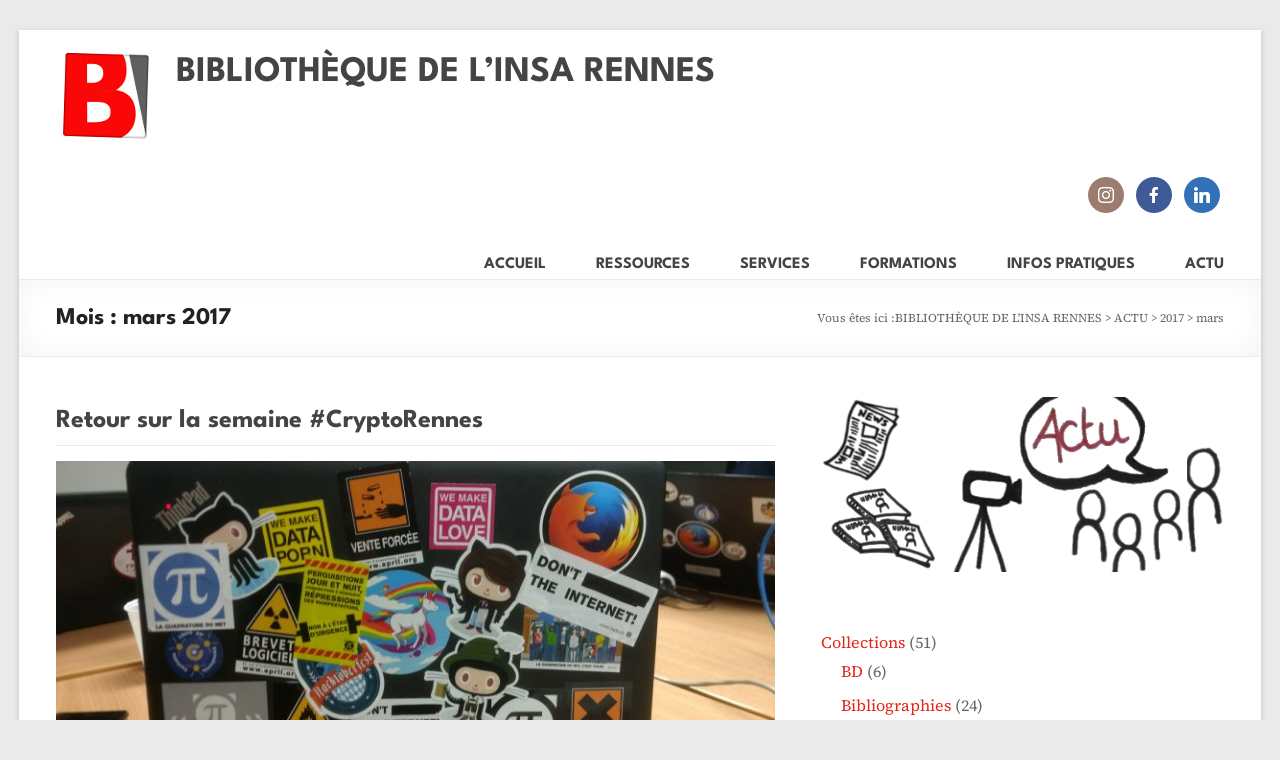

--- FILE ---
content_type: text/css
request_url: https://biblio.insa-rennes.fr/wp-content/plugins/flatfolio-flat-cool-wp-portfolio/assets/css/frontend.css?ver=6.9
body_size: 7538
content:
@charset "UTF-8";
/* CSS Document 
File: assets/css/frontend.css
Description: Css classes for frontend views
Plugin: FlatFolio
Author: Alessio Marzo
*/


/* OG GRID */

.og-grid * {
-moz-box-sizing: border-box;
-webkit-box-sizing: border-box;
box-sizing: border-box;
text-decoration:none!important;

}

.og-grid {
	list-style: none;
	padding: 20px 0;
	margin: 0 auto;
	text-align: center;
	width: 100%;
	
}

.og-grid li {
	display: inline-block;
	margin: 10px 5px 0 5px;
	vertical-align: top;
	height: 250px;
}

.og-grid li img.attachment-ff-grid-thumb {
	
	transition: all 0.5s ease-in-out;
	-moz-transition: all 0.5s ease-in-out;
	-webkit-transition: all 0.5s ease-in-out;
	-o-transition: all 0.5s ease-in-out;
	-ms-transition: all 0.5s ease-in-out; 
}

.og-grid li .og-caption {
	background:#333;
	color:#efefef;
	
	font-size:20px;
	font-weight: 300;
    line-height: 50px;
	
	position:absolute;
	width:250px;
	padding: 0 10px;
	height:50px;
	bottom:0;
	left:0;
	z-index:99;
	
	white-space:nowrap; 
	overflow:hidden;
	text-overflow:ellipsis; 
}


.og-grid li:hover img.attachment-ff-grid-thumb{

	
	transform:translateY(-50px);
	-moz-transform:translateY(-50px);
	-webkit-transform:translateY(-50px);
	-o-transform:translateY(-50px);
	-ms-transform:translateY(-50px);
	
	transition: all 0.5s ease-in-out;
	-moz-transition: all 0.5s ease-in-out;
	-webkit-transition: all 0.5s ease-in-out;
	-o-transition: all 0.5s ease-in-out;
	-ms-transition: all 0.5s ease-in-out;
}

.og-grid li > a,
.og-grid li > a img {
	border: none;
	outline: none;
	display: block;
	position: relative;
	z-index:100;
}

.og-grid li.og-expanded > a::after {
	top: auto;
	border: solid transparent;
	content: " ";
	height: 0;
	width: 0;
	position: absolute;
	pointer-events: none;
	border-bottom-color: #ddd;
	border-width: 15px;
	left: 50%;
	margin: -20px 0 0 -15px;
	z-index:110;
}

.og-expander {
	position: absolute;
	background: #ddd;
	top: auto;
	left: 0;
	width: 100%;
	margin-top: 10px;
	text-align: left;
	height: 0;
	overflow: hidden;
	width:100%;
}

.og-expander-inner {
	padding: 50px 30px;
	height: 100%;
}

.og-close {
	position: absolute;
	width: 40px;
	height: 40px;
	top: 20px;
	right: 20px;
	cursor: pointer;
}

.og-close::before,
.og-close::after {
	content: '';
	position: absolute;
	width: 100%;
	top: 50%;
	height: 1px;
	background: #888;
	-webkit-transform: rotate(45deg);
	-moz-transform: rotate(45deg);
	transform: rotate(45deg);
}

.og-close::after {
	-webkit-transform: rotate(-45deg);
	-moz-transform: rotate(-45deg);
	transform: rotate(-45deg);
}

.og-close:hover::before,
.og-close:hover::after {
	background: #333;
}

.og-fullimg,
.og-video,
.og-audio,
.og-details,
.og-extra {
	float: left;
	height: 100%;
	overflow: hidden;
	position: relative;
}

.og-fullimg,
.og-video,
.og-audio {
	width:35%;
}

.og-details {
	width:45%;
}

.og-extra {
	width:20%;
}

.og-details {
	padding: 0 40px;
}

.og-fullimg {
	text-align: center;
}


.og-fullimg img {
	display: inline-block;
	max-height: 100%;
	max-width: 100%;
	cursor:pointer;
}

.og-details h3 {
	font-weight: 300;
	font-size: 52px;
	padding:0!important;
	margin:0 0 10px 0!important;
	line-height: 60px!important;
	
	text-shadow: 0 1px 0 #FFFFFF;
}

.og-details p {
	font-weight: 400;
	font-size: 16px;
	line-height: 22px;
	color: #999;
}

.og-details a.ff-link { 
	font-weight: 700;
	font-size: 16px;
	color: #333;
	text-transform: uppercase;
	letter-spacing: 2px;
	padding: 10px 20px;
	border: 3px solid #333;
	display: inline-block;
	margin: 30px 0 0;
	outline: none;
}

.og-details a.ff-link:before {
	content: '\2192';
	display: inline-block;
	margin-right: 10px;
}

.og-details a:hover {
	border-color: #999;
	color: #999;
}

.extra1, .extra2, .extra3, .extra4, .extra5 {
	margin-bottom:30px;
}

.og-extra .extralabel {
    font-size: 24px;
    font-weight: 300;
    margin-bottom: 10px;
    padding: 0 0 10px;
	
	text-shadow: 0 1px 0 #FFFFFF;
}

.og-extra .extralabel-icon {
	display: inline-block;
	margin-right:10px;
}

.og-extra .extravalue {
    color: #999999;
    font-size: 16px; 
    font-weight: 400;
    line-height: 22px;
}

.og-loading {
	width: 20px;
	height: 20px;
	border-radius: 50%;
	background: #ddd;
	box-shadow: 0 0 1px #ccc, 15px 30px 1px #ccc, -15px 30px 1px #ccc;
	position: absolute;
	top: 50%;
	left: 50%;
	margin: -25px 0 0 -25px;
	-webkit-animation: loader 0.5s infinite ease-in-out both;
	-moz-animation: loader 0.5s infinite ease-in-out both;
	animation: loader 0.5s infinite ease-in-out both;
}

.og-lightbox-overlay {
	position:fixed;
	left:0;
	top:0;
	bottom:0;
	right:0;
	z-index:9999;
	width:100%;
	height:100%;
	background:rgba(0,0,0,0.8);
	visibility:hidden;
	opacity:0;
	
	transition:all 0.3s ease-in-out;
	-moz-transition:all 0.3s ease-in-out;
	-webkit-transition:all 0.3s ease-in-out;
	-o-transition:all 0.3s ease-in-out;
	-ms-transition:all 0.3s ease-in-out;
}

.og-close-overlay {
	position: absolute;
	width: 40px;
	height: 40px;
	top: 20px;
	right: 20px;
	cursor: pointer;
}

.og-close-overlay::before,
.og-close-overlay::after {
	content: '';
	position: absolute;
	width: 100%;
	top: 50%;
	height: 1px;
	background: #888;
	-moz-transform: rotate(45deg);
	-webkit-transform: rotate(45deg);
	-moz-transform: rotate(45deg);
	transform: rotate(45deg);
}

.og-close-overlay::after {
	-moz-transform: rotate(-45deg);
	-webkit-transform: rotate(-45deg);
	-moz-transform: rotate(-45deg);
	transform: rotate(-45deg);
}


.og-close-overlay:hover::before,
.og-close-overlay:hover::after {
	background: #ccc;
}


.admin-bar .og-lightbox-overlay .og-close-overlay {
	top:40px;
}

.og-show {
	visibility:visible;
	opacity:1;
	transition:all 0.3s ease-in-out;
	-moz-transition:all 0.3s ease-in-out;
	-webkit-transition:all 0.3s ease-in-out;
	-o-transition:all 0.3s ease-in-out;
	-ms-transition:all 0.3s ease-in-out;
}

.og-fullimage {
	position:fixed;
	left:50%;
	top:50%;
	margin-left:-400px;
	margin-top:-300px;
	border:solid 20px rgba(255,255,255,0.2);
}

.ff-icon-facebook10, .ff-icon-twitter8, .ff-icon-linkedin5, .ff-icon-pinterest5 {
	font-size:50px;
	margin:10px 20px 0 0;
	display:inline-block;
}

.og-filter {
	width:100%;
	text-align:center;
	margin-top:20px;
}

.og-filter button {
	font-weight: 700;
	font-size: 16px;
	color: #333;
	text-transform: uppercase;
	letter-spacing: 2px;
	padding: 10px 20px;
	border: 3px solid #333;
	display: inline-block;
	margin: 30px 0 0;
	outline: none;
	cursor:pointer;
}

.og-filter button:hover {
	border-color: #999;
	color: #999;
}

.og-filter button.filter-selected {
	background:#DDDDDD;	
}


@-webkit-keyframes loader {
	0% { background: #ddd; }
	33% { background: #ccc; box-shadow: 0 0 1px #ccc, 15px 30px 1px #ccc, -15px 30px 1px #ddd; }
	66% { background: #ccc; box-shadow: 0 0 1px #ccc, 15px 30px 1px #ddd, -15px 30px 1px #ccc; }
}

@-moz-keyframes loader {
	0% { background: #ddd; }
	33% { background: #ccc; box-shadow: 0 0 1px #ccc, 15px 30px 1px #ccc, -15px 30px 1px #ddd; }
	66% { background: #ccc; box-shadow: 0 0 1px #ccc, 15px 30px 1px #ddd, -15px 30px 1px #ccc; }
}

@keyframes loader {
	0% { background: #ddd; }
	33% { background: #ccc; box-shadow: 0 0 1px #ccc, 15px 30px 1px #ccc, -15px 30px 1px #ddd; }
	66% { background: #ccc; box-shadow: 0 0 1px #ccc, 15px 30px 1px #ddd, -15px 30px 1px #ccc; }
}

@media screen and (max-width: 830px) {

	.og-expander h3 { font-size: 32px; }
	.og-expander p { font-size: 13px; }
	.og-expander a { font-size: 12px; }

}

@media screen and (max-width: 650px) {

	.og-fullimg { display: none; }
	.og-details { float: none; width: 100%; }
	
}


--- FILE ---
content_type: text/javascript
request_url: https://pretix.eu/widget/v1.fr.js
body_size: 58503
content:
/* v2 */
(function(siteglobals){var module={},exports={};var lang="fr";'use strict';{const globals=this;const django=globals.django||(globals.django={});django.pluralidx=function(n){const v=n>1;if(typeof v==='boolean'){return v?1:0;}else{return v;}};django.catalog=django.catalog||{};const newcatalog={"April":"Avril","August":"Ao\u00fbt","December":"D\u00e9cembre","February":"F\u00e9vrier","Fr":"Ve","January":"Janvier","July":"Juillet","June":"Juin","March":"Mars","May":"Mai","Mo":"Lu","November":"Novembre","October":"Octobre","Sa":"Sa","September":"Septembre","Su":"Di","Th":"Je","Tu":"Ma","We":"Me","widget\u0004Back":"Retour","widget\u0004Buy":"Acheter","widget\u0004Checkout":"Finaliser ma commande","widget\u0004Choose a different date":"Choisir une autre date","widget\u0004Choose a different event":"Choisissez un autre \u00e9v\u00e9nement","widget\u0004Close":"Fermer","widget\u0004Close checkout":"Fermer la caisse","widget\u0004Close ticket shop":"Fermer la billetterie","widget\u0004Continue":"Continuer","widget\u0004Currently not available":"Actuellement non disponible","widget\u0004Decrease quantity":"Diminuer la quantit\u00e9","widget\u0004FREE":"GRATUIT","widget\u0004Filter":"Filtrer","widget\u0004Filter events by":"Filtrer les \u00e9v\u00e9nements par","widget\u0004Hide variants":"Masquer les variantes","widget\u0004Image of %s":"Image de %s","widget\u0004Increase quantity":"Augmenter la quantit\u00e9","widget\u0004Load more":"Charger plus","widget\u0004New price: %s":"Nouveau prix : %s","widget\u0004Next month":"Mois suivant","widget\u0004Next week":"La semaine prochaine","widget\u0004Not available anymore":"Plus disponible","widget\u0004Not yet available":"Pas encore disponible","widget\u0004Only available with a voucher":"Disponible avec un bon de r\u00e9duction","widget\u0004Open seat selection":"Ouvrir la s\u00e9lection de si\u00e8ges","widget\u0004Open ticket shop":"Ouvrir la billetterie","widget\u0004Original price: %s":"Prix initial : %s","widget\u0004Previous month":"Moins pr\u00e9c\u00e9dent","widget\u0004Previous week":"Semaine pr\u00e9c\u00e9dente","widget\u0004Price":"Prix","widget\u0004Quantity":"Quantit\u00e9","widget\u0004Redeem":"Echanger","widget\u0004Redeem a voucher":"Utiliser un bon d'achat","widget\u0004Register":"S'enregistrer","widget\u0004Reserved":"R\u00e9serv\u00e9","widget\u0004Resume checkout":"Finaliser ma commande","widget\u0004Select":"S\u00e9lectionner","widget\u0004Select %s":"S\u00e9lectionn\u00e9 %s","widget\u0004Select variant %s":"S\u00e9lectionner les variations %s","widget\u0004Show variants":"Afficher les variantes","widget\u0004Sold out":"Epuis\u00e9","widget\u0004Some or all ticket categories are currently sold out. If you want, you can add yourself to the waiting list. We will then notify if seats are available again.":"Certaines ou toutes les cat\u00e9gories de billets sont actuellement \u00e9puis\u00e9es. Si vous le souhaitez, vous pouvez vous ajouter \u00e0 la liste d\u2019attente. Nous vous informerons alors si des places sont \u00e0 nouveau disponibles.","widget\u0004The cart could not be created. Please try again later":"Le panier n' a pas pu \u00eatre cr\u00e9\u00e9. Veuillez r\u00e9essayer plus tard","widget\u0004The ticket shop could not be loaded.":"La billetterie n' a pas pu \u00eatre charg\u00e9e.","widget\u0004There are currently a lot of users in this ticket shop. Please open the shop in a new tab to continue.":"Il y a actuellement beaucoup d'utilisateurs dans cette boutique de billets. Veuillez ouvrir cette boutique de billets dans un nouvel onglet pour continuer.","widget\u0004Voucher code":"Code de r\u00e9duction","widget\u0004Waiting list":"Liste d'attente","widget\u0004We could not create your cart, since there are currently too many users in this ticket shop. Please click \"Continue\" to retry in a new tab.":"Nous n'avons pas pu cr\u00e9er vore panier, car il y a actuellement trop d'utilisateurs dans cette boutique de billets. Veuillez cliquer sur \"Continuer\" pour r\u00e9essayer dans un nouvel onglet.","widget\u0004You cannot cancel this operation. Please wait for loading to finish.":"Vous ne pouvez pas annuler cette op\u00e9ration. Veuillez attendre la fin du chargement.","widget\u0004You currently have an active cart for this event. If you select more products, they will be added to your existing cart.":"Vous avez actuellement un panier actif pour cet \u00e9v\u00e9nement. Si vous s\u00e9lectionnez d'autres produits, ils seront ajout\u00e9s \u00e0 votre panier.","widget\u0004currently available: %s":"actuellement disponible\u202f: %s","widget\u0004from %(currency)s %(price)s":"de %(currency)s %(price)s","widget\u0004incl. %(rate)s% %(taxname)s":"dont %(rate)s% %(taxname)s","widget\u0004incl. taxes":"taxes incluses","widget\u0004minimum amount to order: %s":"quantit\u00e9 minimum \u00e0 commander\u202f: %s","widget\u0004plus %(rate)s% %(taxname)s":"plus %(rate)s% %(taxname)s","widget\u0004plus taxes":"taxes en sus"};for(var key in newcatalog){django.catalog[key]=newcatalog[key];}
if(!django.jsi18n_initialized){django.gettext=function(msgid){const value=django.catalog[msgid];if(typeof value==='undefined'){return msgid;}else{return(typeof value==='string')?value:value[0];}};django.ngettext=function(singular,plural,count){const value=django.catalog[singular];if(typeof value==='undefined'){return(count==1)?singular:plural;}else{return value.constructor===Array?value[django.pluralidx(count)]:value;}};django.gettext_noop=function(msgid){return msgid;};django.pgettext=function(context,msgid){let value=django.gettext(context+'\x04'+msgid);if(-1!=value.indexOf('\x04')){value=msgid;}
return value;};django.npgettext=function(context,singular,plural,count){let value=django.ngettext(context+'\x04'+singular,context+'\x04'+plural,count);if(-1!=value.indexOf('\x04')){value=django.ngettext(singular,plural,count);}
return value;};django.interpolate=function(fmt,obj,named){if(named){return fmt.replace(/%\(\w+\)s/g,function(match){return String(obj[match.slice(2,-2)])});}else{return fmt.replace(/%s/g,function(match){return String(obj.shift())});}};django.formats={"DATETIME_FORMAT":"j F Y H:i","DATETIME_INPUT_FORMATS":["%d/%m/%Y %H:%M:%S","%d/%m/%Y %H:%M:%S.%f","%d/%m/%Y %H:%M","%d.%m.%Y %H:%M:%S","%d.%m.%Y %H:%M:%S.%f","%d.%m.%Y %H:%M","%Y-%m-%d %H:%M:%S","%Y-%m-%d %H:%M:%S.%f","%Y-%m-%d %H:%M","%Y-%m-%d"],"DATE_FORMAT":"j F Y","DATE_INPUT_FORMATS":["%d/%m/%Y","%d/%m/%y","%d.%m.%Y","%d.%m.%y","%Y-%m-%d"],"DECIMAL_SEPARATOR":",","FIRST_DAY_OF_WEEK":1,"MONTH_DAY_FORMAT":"j F","NUMBER_GROUPING":3,"SHORT_DATETIME_FORMAT":"j N Y H:i","SHORT_DATE_FORMAT":"j N Y","THOUSAND_SEPARATOR":"\u00a0","TIME_FORMAT":"H:i","TIME_INPUT_FORMATS":["%H:%M:%S","%H:%M:%S.%f","%H:%M"],"YEAR_MONTH_FORMAT":"F Y"};django.get_format=function(format_type){const value=django.formats[format_type];if(typeof value==='undefined'){return format_type;}else{return value;}};globals.pluralidx=django.pluralidx;globals.gettext=django.gettext;globals.ngettext=django.ngettext;globals.gettext_noop=django.gettext_noop;globals.pgettext=django.pgettext;globals.npgettext=django.npgettext;globals.interpolate=django.interpolate;globals.get_format=django.get_format;django.jsi18n_initialized=true;}};/*!
 * Vue.js v2.7.14
 * (c) 2014-2022 Evan You
 * Released under the MIT License.
 */!function(t,e){"object"==typeof exports&&"undefined"!=typeof module?module.exports=e():"function"==typeof define&&define.amd?define(e):(t="undefined"!=typeof globalThis?globalThis:t||self).Vue=e()}(this,(function(){"use strict";var t=Object.freeze({}),e=Array.isArray;function n(t){return null==t}function r(t){return null!=t}function o(t){return!0===t}function i(t){return"string"==typeof t||"number"==typeof t||"symbol"==typeof t||"boolean"==typeof t}function a(t){return"function"==typeof t}function s(t){return null!==t&&"object"==typeof t}var c=Object.prototype.toString;function u(t){return"[object Object]"===c.call(t)}function l(t){var e=parseFloat(String(t));return e>=0&&Math.floor(e)===e&&isFinite(t)}function f(t){return r(t)&&"function"==typeof t.then&&"function"==typeof t.catch}function d(t){return null==t?"":Array.isArray(t)||u(t)&&t.toString===c?JSON.stringify(t,null,2):String(t)}function p(t){var e=parseFloat(t);return isNaN(e)?t:e}function v(t,e){for(var n=Object.create(null),r=t.split(","),o=0;o<r.length;o++)n[r[o]]=!0;return e?function(t){return n[t.toLowerCase()]}:function(t){return n[t]}}var h=v("slot,component",!0),m=v("key,ref,slot,slot-scope,is");function g(t,e){var n=t.length;if(n){if(e===t[n-1])return void(t.length=n-1);var r=t.indexOf(e);if(r>-1)return t.splice(r,1)}}var y=Object.prototype.hasOwnProperty;function _(t,e){return y.call(t,e)}function b(t){var e=Object.create(null);return function(n){return e[n]||(e[n]=t(n))}}var $=/-(\w)/g,w=b((function(t){return t.replace($,(function(t,e){return e?e.toUpperCase():""}))})),x=b((function(t){return t.charAt(0).toUpperCase()+t.slice(1)})),C=/\B([A-Z])/g,k=b((function(t){return t.replace(C,"-$1").toLowerCase()}));var S=Function.prototype.bind?function(t,e){return t.bind(e)}:function(t,e){function n(n){var r=arguments.length;return r?r>1?t.apply(e,arguments):t.call(e,n):t.call(e)}return n._length=t.length,n};function O(t,e){e=e||0;for(var n=t.length-e,r=new Array(n);n--;)r[n]=t[n+e];return r}function T(t,e){for(var n in e)t[n]=e[n];return t}function A(t){for(var e={},n=0;n<t.length;n++)t[n]&&T(e,t[n]);return e}function j(t,e,n){}var E=function(t,e,n){return!1},N=function(t){return t};function P(t,e){if(t===e)return!0;var n=s(t),r=s(e);if(!n||!r)return!n&&!r&&String(t)===String(e);try{var o=Array.isArray(t),i=Array.isArray(e);if(o&&i)return t.length===e.length&&t.every((function(t,n){return P(t,e[n])}));if(t instanceof Date&&e instanceof Date)return t.getTime()===e.getTime();if(o||i)return!1;var a=Object.keys(t),c=Object.keys(e);return a.length===c.length&&a.every((function(n){return P(t[n],e[n])}))}catch(t){return!1}}function D(t,e){for(var n=0;n<t.length;n++)if(P(t[n],e))return n;return-1}function M(t){var e=!1;return function(){e||(e=!0,t.apply(this,arguments))}}function I(t,e){return t===e?0===t&&1/t!=1/e:t==t||e==e}var L="data-server-rendered",R=["component","directive","filter"],F=["beforeCreate","created","beforeMount","mounted","beforeUpdate","updated","beforeDestroy","destroyed","activated","deactivated","errorCaptured","serverPrefetch","renderTracked","renderTriggered"],H={optionMergeStrategies:Object.create(null),silent:!1,productionTip:!1,devtools:!1,performance:!1,errorHandler:null,warnHandler:null,ignoredElements:[],keyCodes:Object.create(null),isReservedTag:E,isReservedAttr:E,isUnknownElement:E,getTagNamespace:j,parsePlatformTagName:N,mustUseProp:E,async:!0,_lifecycleHooks:F},B=/a-zA-Z\u00B7\u00C0-\u00D6\u00D8-\u00F6\u00F8-\u037D\u037F-\u1FFF\u200C-\u200D\u203F-\u2040\u2070-\u218F\u2C00-\u2FEF\u3001-\uD7FF\uF900-\uFDCF\uFDF0-\uFFFD/;function U(t){var e=(t+"").charCodeAt(0);return 36===e||95===e}function z(t,e,n,r){Object.defineProperty(t,e,{value:n,enumerable:!!r,writable:!0,configurable:!0})}var V=new RegExp("[^".concat(B.source,".$_\\d]"));var K="__proto__"in{},J="undefined"!=typeof window,q=J&&window.navigator.userAgent.toLowerCase(),W=q&&/msie|trident/.test(q),Z=q&&q.indexOf("msie 9.0")>0,G=q&&q.indexOf("edge/")>0;q&&q.indexOf("android");var X=q&&/iphone|ipad|ipod|ios/.test(q);q&&/chrome\/\d+/.test(q),q&&/phantomjs/.test(q);var Y,Q=q&&q.match(/firefox\/(\d+)/),tt={}.watch,et=!1;if(J)try{var nt={};Object.defineProperty(nt,"passive",{get:function(){et=!0}}),window.addEventListener("test-passive",null,nt)}catch(t){}var rt=function(){return void 0===Y&&(Y=!J&&"undefined"!=typeof global&&(global.process&&"server"===global.process.env.VUE_ENV)),Y},ot=J&&window.__VUE_DEVTOOLS_GLOBAL_HOOK__;function it(t){return"function"==typeof t&&/native code/.test(t.toString())}var at,st="undefined"!=typeof Symbol&&it(Symbol)&&"undefined"!=typeof Reflect&&it(Reflect.ownKeys);at="undefined"!=typeof Set&&it(Set)?Set:function(){function t(){this.set=Object.create(null)}return t.prototype.has=function(t){return!0===this.set[t]},t.prototype.add=function(t){this.set[t]=!0},t.prototype.clear=function(){this.set=Object.create(null)},t}();var ct=null;function ut(t){void 0===t&&(t=null),t||ct&&ct._scope.off(),ct=t,t&&t._scope.on()}var lt=function(){function t(t,e,n,r,o,i,a,s){this.tag=t,this.data=e,this.children=n,this.text=r,this.elm=o,this.ns=void 0,this.context=i,this.fnContext=void 0,this.fnOptions=void 0,this.fnScopeId=void 0,this.key=e&&e.key,this.componentOptions=a,this.componentInstance=void 0,this.parent=void 0,this.raw=!1,this.isStatic=!1,this.isRootInsert=!0,this.isComment=!1,this.isCloned=!1,this.isOnce=!1,this.asyncFactory=s,this.asyncMeta=void 0,this.isAsyncPlaceholder=!1}return Object.defineProperty(t.prototype,"child",{get:function(){return this.componentInstance},enumerable:!1,configurable:!0}),t}(),ft=function(t){void 0===t&&(t="");var e=new lt;return e.text=t,e.isComment=!0,e};function dt(t){return new lt(void 0,void 0,void 0,String(t))}function pt(t){var e=new lt(t.tag,t.data,t.children&&t.children.slice(),t.text,t.elm,t.context,t.componentOptions,t.asyncFactory);return e.ns=t.ns,e.isStatic=t.isStatic,e.key=t.key,e.isComment=t.isComment,e.fnContext=t.fnContext,e.fnOptions=t.fnOptions,e.fnScopeId=t.fnScopeId,e.asyncMeta=t.asyncMeta,e.isCloned=!0,e}var vt=0,ht=[],mt=function(){function t(){this._pending=!1,this.id=vt++,this.subs=[]}return t.prototype.addSub=function(t){this.subs.push(t)},t.prototype.removeSub=function(t){this.subs[this.subs.indexOf(t)]=null,this._pending||(this._pending=!0,ht.push(this))},t.prototype.depend=function(e){t.target&&t.target.addDep(this)},t.prototype.notify=function(t){for(var e=this.subs.filter((function(t){return t})),n=0,r=e.length;n<r;n++){e[n].update()}},t}();mt.target=null;var gt=[];function yt(t){gt.push(t),mt.target=t}function _t(){gt.pop(),mt.target=gt[gt.length-1]}var bt=Array.prototype,$t=Object.create(bt);["push","pop","shift","unshift","splice","sort","reverse"].forEach((function(t){var e=bt[t];z($t,t,(function(){for(var n=[],r=0;r<arguments.length;r++)n[r]=arguments[r];var o,i=e.apply(this,n),a=this.__ob__;switch(t){case"push":case"unshift":o=n;break;case"splice":o=n.slice(2)}return o&&a.observeArray(o),a.dep.notify(),i}))}));var wt=Object.getOwnPropertyNames($t),xt={},Ct=!0;function kt(t){Ct=t}var St={notify:j,depend:j,addSub:j,removeSub:j},Ot=function(){function t(t,n,r){if(void 0===n&&(n=!1),void 0===r&&(r=!1),this.value=t,this.shallow=n,this.mock=r,this.dep=r?St:new mt,this.vmCount=0,z(t,"__ob__",this),e(t)){if(!r)if(K)t.__proto__=$t;else for(var o=0,i=wt.length;o<i;o++){z(t,s=wt[o],$t[s])}n||this.observeArray(t)}else{var a=Object.keys(t);for(o=0;o<a.length;o++){var s;At(t,s=a[o],xt,void 0,n,r)}}}return t.prototype.observeArray=function(t){for(var e=0,n=t.length;e<n;e++)Tt(t[e],!1,this.mock)},t}();function Tt(t,n,r){return t&&_(t,"__ob__")&&t.__ob__ instanceof Ot?t.__ob__:!Ct||!r&&rt()||!e(t)&&!u(t)||!Object.isExtensible(t)||t.__v_skip||Ft(t)||t instanceof lt?void 0:new Ot(t,n,r)}function At(t,n,r,o,i,a){var s=new mt,c=Object.getOwnPropertyDescriptor(t,n);if(!c||!1!==c.configurable){var u=c&&c.get,l=c&&c.set;u&&!l||r!==xt&&2!==arguments.length||(r=t[n]);var f=!i&&Tt(r,!1,a);return Object.defineProperty(t,n,{enumerable:!0,configurable:!0,get:function(){var n=u?u.call(t):r;return mt.target&&(s.depend(),f&&(f.dep.depend(),e(n)&&Nt(n))),Ft(n)&&!i?n.value:n},set:function(e){var n=u?u.call(t):r;if(I(n,e)){if(l)l.call(t,e);else{if(u)return;if(!i&&Ft(n)&&!Ft(e))return void(n.value=e);r=e}f=!i&&Tt(e,!1,a),s.notify()}}}),s}}function jt(t,n,r){if(!Lt(t)){var o=t.__ob__;return e(t)&&l(n)?(t.length=Math.max(t.length,n),t.splice(n,1,r),o&&!o.shallow&&o.mock&&Tt(r,!1,!0),r):n in t&&!(n in Object.prototype)?(t[n]=r,r):t._isVue||o&&o.vmCount?r:o?(At(o.value,n,r,void 0,o.shallow,o.mock),o.dep.notify(),r):(t[n]=r,r)}}function Et(t,n){if(e(t)&&l(n))t.splice(n,1);else{var r=t.__ob__;t._isVue||r&&r.vmCount||Lt(t)||_(t,n)&&(delete t[n],r&&r.dep.notify())}}function Nt(t){for(var n=void 0,r=0,o=t.length;r<o;r++)(n=t[r])&&n.__ob__&&n.__ob__.dep.depend(),e(n)&&Nt(n)}function Pt(t){return Dt(t,!0),z(t,"__v_isShallow",!0),t}function Dt(t,e){Lt(t)||Tt(t,e,rt())}function Mt(t){return Lt(t)?Mt(t.__v_raw):!(!t||!t.__ob__)}function It(t){return!(!t||!t.__v_isShallow)}function Lt(t){return!(!t||!t.__v_isReadonly)}var Rt="__v_isRef";function Ft(t){return!(!t||!0!==t.__v_isRef)}function Ht(t,e){if(Ft(t))return t;var n={};return z(n,Rt,!0),z(n,"__v_isShallow",e),z(n,"dep",At(n,"value",t,null,e,rt())),n}function Bt(t,e,n){Object.defineProperty(t,n,{enumerable:!0,configurable:!0,get:function(){var t=e[n];if(Ft(t))return t.value;var r=t&&t.__ob__;return r&&r.dep.depend(),t},set:function(t){var r=e[n];Ft(r)&&!Ft(t)?r.value=t:e[n]=t}})}function Ut(t,e,n){var r=t[e];if(Ft(r))return r;var o={get value(){var r=t[e];return void 0===r?n:r},set value(n){t[e]=n}};return z(o,Rt,!0),o}function zt(t){return Vt(t,!1)}function Vt(t,e){if(!u(t))return t;if(Lt(t))return t;var n=e?"__v_rawToShallowReadonly":"__v_rawToReadonly",r=t[n];if(r)return r;var o=Object.create(Object.getPrototypeOf(t));z(t,n,o),z(o,"__v_isReadonly",!0),z(o,"__v_raw",t),Ft(t)&&z(o,Rt,!0),(e||It(t))&&z(o,"__v_isShallow",!0);for(var i=Object.keys(t),a=0;a<i.length;a++)Kt(o,t,i[a],e);return o}function Kt(t,e,n,r){Object.defineProperty(t,n,{enumerable:!0,configurable:!0,get:function(){var t=e[n];return r||!u(t)?t:zt(t)},set:function(){}})}var Jt=b((function(t){var e="&"===t.charAt(0),n="~"===(t=e?t.slice(1):t).charAt(0),r="!"===(t=n?t.slice(1):t).charAt(0);return{name:t=r?t.slice(1):t,once:n,capture:r,passive:e}}));function qt(t,n){function r(){var t=r.fns;if(!e(t))return dn(t,null,arguments,n,"v-on handler");for(var o=t.slice(),i=0;i<o.length;i++)dn(o[i],null,arguments,n,"v-on handler")}return r.fns=t,r}function Wt(t,e,r,i,a,s){var c,u,l,f;for(c in t)u=t[c],l=e[c],f=Jt(c),n(u)||(n(l)?(n(u.fns)&&(u=t[c]=qt(u,s)),o(f.once)&&(u=t[c]=a(f.name,u,f.capture)),r(f.name,u,f.capture,f.passive,f.params)):u!==l&&(l.fns=u,t[c]=l));for(c in e)n(t[c])&&i((f=Jt(c)).name,e[c],f.capture)}function Zt(t,e,i){var a;t instanceof lt&&(t=t.data.hook||(t.data.hook={}));var s=t[e];function c(){i.apply(this,arguments),g(a.fns,c)}n(s)?a=qt([c]):r(s.fns)&&o(s.merged)?(a=s).fns.push(c):a=qt([s,c]),a.merged=!0,t[e]=a}function Gt(t,e,n,o,i){if(r(e)){if(_(e,n))return t[n]=e[n],i||delete e[n],!0;if(_(e,o))return t[n]=e[o],i||delete e[o],!0}return!1}function Xt(t){return i(t)?[dt(t)]:e(t)?Qt(t):void 0}function Yt(t){return r(t)&&r(t.text)&&!1===t.isComment}function Qt(t,a){var s,c,u,l,f=[];for(s=0;s<t.length;s++)n(c=t[s])||"boolean"==typeof c||(l=f[u=f.length-1],e(c)?c.length>0&&(Yt((c=Qt(c,"".concat(a||"","_").concat(s)))[0])&&Yt(l)&&(f[u]=dt(l.text+c[0].text),c.shift()),f.push.apply(f,c)):i(c)?Yt(l)?f[u]=dt(l.text+c):""!==c&&f.push(dt(c)):Yt(c)&&Yt(l)?f[u]=dt(l.text+c.text):(o(t._isVList)&&r(c.tag)&&n(c.key)&&r(a)&&(c.key="__vlist".concat(a,"_").concat(s,"__")),f.push(c)));return f}function te(t,n,c,u,l,f){return(e(c)||i(c))&&(l=u,u=c,c=void 0),o(f)&&(l=2),function(t,n,o,i,c){if(r(o)&&r(o.__ob__))return ft();r(o)&&r(o.is)&&(n=o.is);if(!n)return ft();e(i)&&a(i[0])&&((o=o||{}).scopedSlots={default:i[0]},i.length=0);2===c?i=Xt(i):1===c&&(i=function(t){for(var n=0;n<t.length;n++)if(e(t[n]))return Array.prototype.concat.apply([],t);return t}(i));var u,l;if("string"==typeof n){var f=void 0;l=t.$vnode&&t.$vnode.ns||H.getTagNamespace(n),u=H.isReservedTag(n)?new lt(H.parsePlatformTagName(n),o,i,void 0,void 0,t):o&&o.pre||!r(f=yr(t.$options,"components",n))?new lt(n,o,i,void 0,void 0,t):cr(f,o,t,i,n)}else u=cr(n,o,t,i);return e(u)?u:r(u)?(r(l)&&ee(u,l),r(o)&&function(t){s(t.style)&&Bn(t.style);s(t.class)&&Bn(t.class)}(o),u):ft()}(t,n,c,u,l)}function ee(t,e,i){if(t.ns=e,"foreignObject"===t.tag&&(e=void 0,i=!0),r(t.children))for(var a=0,s=t.children.length;a<s;a++){var c=t.children[a];r(c.tag)&&(n(c.ns)||o(i)&&"svg"!==c.tag)&&ee(c,e,i)}}function ne(t,n){var o,i,a,c,u=null;if(e(t)||"string"==typeof t)for(u=new Array(t.length),o=0,i=t.length;o<i;o++)u[o]=n(t[o],o);else if("number"==typeof t)for(u=new Array(t),o=0;o<t;o++)u[o]=n(o+1,o);else if(s(t))if(st&&t[Symbol.iterator]){u=[];for(var l=t[Symbol.iterator](),f=l.next();!f.done;)u.push(n(f.value,u.length)),f=l.next()}else for(a=Object.keys(t),u=new Array(a.length),o=0,i=a.length;o<i;o++)c=a[o],u[o]=n(t[c],c,o);return r(u)||(u=[]),u._isVList=!0,u}function re(t,e,n,r){var o,i=this.$scopedSlots[t];i?(n=n||{},r&&(n=T(T({},r),n)),o=i(n)||(a(e)?e():e)):o=this.$slots[t]||(a(e)?e():e);var s=n&&n.slot;return s?this.$createElement("template",{slot:s},o):o}function oe(t){return yr(this.$options,"filters",t)||N}function ie(t,n){return e(t)?-1===t.indexOf(n):t!==n}function ae(t,e,n,r,o){var i=H.keyCodes[e]||n;return o&&r&&!H.keyCodes[e]?ie(o,r):i?ie(i,t):r?k(r)!==e:void 0===t}function se(t,n,r,o,i){if(r)if(s(r)){e(r)&&(r=A(r));var a=void 0,c=function(e){if("class"===e||"style"===e||m(e))a=t;else{var s=t.attrs&&t.attrs.type;a=o||H.mustUseProp(n,s,e)?t.domProps||(t.domProps={}):t.attrs||(t.attrs={})}var c=w(e),u=k(e);c in a||u in a||(a[e]=r[e],i&&((t.on||(t.on={}))["update:".concat(e)]=function(t){r[e]=t}))};for(var u in r)c(u)}else;return t}function ce(t,e){var n=this._staticTrees||(this._staticTrees=[]),r=n[t];return r&&!e||le(r=n[t]=this.$options.staticRenderFns[t].call(this._renderProxy,this._c,this),"__static__".concat(t),!1),r}function ue(t,e,n){return le(t,"__once__".concat(e).concat(n?"_".concat(n):""),!0),t}function le(t,n,r){if(e(t))for(var o=0;o<t.length;o++)t[o]&&"string"!=typeof t[o]&&fe(t[o],"".concat(n,"_").concat(o),r);else fe(t,n,r)}function fe(t,e,n){t.isStatic=!0,t.key=e,t.isOnce=n}function de(t,e){if(e)if(u(e)){var n=t.on=t.on?T({},t.on):{};for(var r in e){var o=n[r],i=e[r];n[r]=o?[].concat(o,i):i}}else;return t}function pe(t,n,r,o){n=n||{$stable:!r};for(var i=0;i<t.length;i++){var a=t[i];e(a)?pe(a,n,r):a&&(a.proxy&&(a.fn.proxy=!0),n[a.key]=a.fn)}return o&&(n.$key=o),n}function ve(t,e){for(var n=0;n<e.length;n+=2){var r=e[n];"string"==typeof r&&r&&(t[e[n]]=e[n+1])}return t}function he(t,e){return"string"==typeof t?e+t:t}function me(t){t._o=ue,t._n=p,t._s=d,t._l=ne,t._t=re,t._q=P,t._i=D,t._m=ce,t._f=oe,t._k=ae,t._b=se,t._v=dt,t._e=ft,t._u=pe,t._g=de,t._d=ve,t._p=he}function ge(t,e){if(!t||!t.length)return{};for(var n={},r=0,o=t.length;r<o;r++){var i=t[r],a=i.data;if(a&&a.attrs&&a.attrs.slot&&delete a.attrs.slot,i.context!==e&&i.fnContext!==e||!a||null==a.slot)(n.default||(n.default=[])).push(i);else{var s=a.slot,c=n[s]||(n[s]=[]);"template"===i.tag?c.push.apply(c,i.children||[]):c.push(i)}}for(var u in n)n[u].every(ye)&&delete n[u];return n}function ye(t){return t.isComment&&!t.asyncFactory||" "===t.text}function _e(t){return t.isComment&&t.asyncFactory}function be(e,n,r,o){var i,a=Object.keys(r).length>0,s=n?!!n.$stable:!a,c=n&&n.$key;if(n){if(n._normalized)return n._normalized;if(s&&o&&o!==t&&c===o.$key&&!a&&!o.$hasNormal)return o;for(var u in i={},n)n[u]&&"$"!==u[0]&&(i[u]=$e(e,r,u,n[u]))}else i={};for(var l in r)l in i||(i[l]=we(r,l));return n&&Object.isExtensible(n)&&(n._normalized=i),z(i,"$stable",s),z(i,"$key",c),z(i,"$hasNormal",a),i}function $e(t,n,r,o){var i=function(){var n=ct;ut(t);var r=arguments.length?o.apply(null,arguments):o({}),i=(r=r&&"object"==typeof r&&!e(r)?[r]:Xt(r))&&r[0];return ut(n),r&&(!i||1===r.length&&i.isComment&&!_e(i))?void 0:r};return o.proxy&&Object.defineProperty(n,r,{get:i,enumerable:!0,configurable:!0}),i}function we(t,e){return function(){return t[e]}}function xe(e){return{get attrs(){if(!e._attrsProxy){var n=e._attrsProxy={};z(n,"_v_attr_proxy",!0),Ce(n,e.$attrs,t,e,"$attrs")}return e._attrsProxy},get listeners(){e._listenersProxy||Ce(e._listenersProxy={},e.$listeners,t,e,"$listeners");return e._listenersProxy},get slots(){return function(t){t._slotsProxy||Se(t._slotsProxy={},t.$scopedSlots);return t._slotsProxy}(e)},emit:S(e.$emit,e),expose:function(t){t&&Object.keys(t).forEach((function(n){return Bt(e,t,n)}))}}}function Ce(t,e,n,r,o){var i=!1;for(var a in e)a in t?e[a]!==n[a]&&(i=!0):(i=!0,ke(t,a,r,o));for(var a in t)a in e||(i=!0,delete t[a]);return i}function ke(t,e,n,r){Object.defineProperty(t,e,{enumerable:!0,configurable:!0,get:function(){return n[r][e]}})}function Se(t,e){for(var n in e)t[n]=e[n];for(var n in t)n in e||delete t[n]}function Oe(){var t=ct;return t._setupContext||(t._setupContext=xe(t))}var Te,Ae=null;function je(t,e){return(t.__esModule||st&&"Module"===t[Symbol.toStringTag])&&(t=t.default),s(t)?e.extend(t):t}function Ee(t){if(e(t))for(var n=0;n<t.length;n++){var o=t[n];if(r(o)&&(r(o.componentOptions)||_e(o)))return o}}function Ne(t,e){Te.$on(t,e)}function Pe(t,e){Te.$off(t,e)}function De(t,e){var n=Te;return function r(){var o=e.apply(null,arguments);null!==o&&n.$off(t,r)}}function Me(t,e,n){Te=t,Wt(e,n||{},Ne,Pe,De,t),Te=void 0}var Ie=null;function Le(t){var e=Ie;return Ie=t,function(){Ie=e}}function Re(t){for(;t&&(t=t.$parent);)if(t._inactive)return!0;return!1}function Fe(t,e){if(e){if(t._directInactive=!1,Re(t))return}else if(t._directInactive)return;if(t._inactive||null===t._inactive){t._inactive=!1;for(var n=0;n<t.$children.length;n++)Fe(t.$children[n]);Be(t,"activated")}}function He(t,e){if(!(e&&(t._directInactive=!0,Re(t))||t._inactive)){t._inactive=!0;for(var n=0;n<t.$children.length;n++)He(t.$children[n]);Be(t,"deactivated")}}function Be(t,e,n,r){void 0===r&&(r=!0),yt();var o=ct;r&&ut(t);var i=t.$options[e],a="".concat(e," hook");if(i)for(var s=0,c=i.length;s<c;s++)dn(i[s],t,n||null,t,a);t._hasHookEvent&&t.$emit("hook:"+e),r&&ut(o),_t()}var Ue=[],ze=[],Ve={},Ke=!1,Je=!1,qe=0;var We=0,Ze=Date.now;if(J&&!W){var Ge=window.performance;Ge&&"function"==typeof Ge.now&&Ze()>document.createEvent("Event").timeStamp&&(Ze=function(){return Ge.now()})}var Xe=function(t,e){if(t.post){if(!e.post)return 1}else if(e.post)return-1;return t.id-e.id};function Ye(){var t,e;for(We=Ze(),Je=!0,Ue.sort(Xe),qe=0;qe<Ue.length;qe++)(t=Ue[qe]).before&&t.before(),e=t.id,Ve[e]=null,t.run();var n=ze.slice(),r=Ue.slice();qe=Ue.length=ze.length=0,Ve={},Ke=Je=!1,function(t){for(var e=0;e<t.length;e++)t[e]._inactive=!0,Fe(t[e],!0)}(n),function(t){var e=t.length;for(;e--;){var n=t[e],r=n.vm;r&&r._watcher===n&&r._isMounted&&!r._isDestroyed&&Be(r,"updated")}}(r),function(){for(var t=0;t<ht.length;t++){var e=ht[t];e.subs=e.subs.filter((function(t){return t})),e._pending=!1}ht.length=0}(),ot&&H.devtools&&ot.emit("flush")}function Qe(t){var e=t.id;if(null==Ve[e]&&(t!==mt.target||!t.noRecurse)){if(Ve[e]=!0,Je){for(var n=Ue.length-1;n>qe&&Ue[n].id>t.id;)n--;Ue.splice(n+1,0,t)}else Ue.push(t);Ke||(Ke=!0,Cn(Ye))}}var tn="watcher",en="".concat(tn," callback"),nn="".concat(tn," getter"),rn="".concat(tn," cleanup");function on(t,e){return cn(t,null,{flush:"post"})}var an,sn={};function cn(n,r,o){var i=void 0===o?t:o,s=i.immediate,c=i.deep,u=i.flush,l=void 0===u?"pre":u;i.onTrack,i.onTrigger;var f,d,p=ct,v=function(t,e,n){return void 0===n&&(n=null),dn(t,null,n,p,e)},h=!1,m=!1;if(Ft(n)?(f=function(){return n.value},h=It(n)):Mt(n)?(f=function(){return n.__ob__.dep.depend(),n},c=!0):e(n)?(m=!0,h=n.some((function(t){return Mt(t)||It(t)})),f=function(){return n.map((function(t){return Ft(t)?t.value:Mt(t)?Bn(t):a(t)?v(t,nn):void 0}))}):f=a(n)?r?function(){return v(n,nn)}:function(){if(!p||!p._isDestroyed)return d&&d(),v(n,tn,[y])}:j,r&&c){var g=f;f=function(){return Bn(g())}}var y=function(t){d=_.onStop=function(){v(t,rn)}};if(rt())return y=j,r?s&&v(r,en,[f(),m?[]:void 0,y]):f(),j;var _=new Vn(ct,f,j,{lazy:!0});_.noRecurse=!r;var b=m?[]:sn;return _.run=function(){if(_.active)if(r){var t=_.get();(c||h||(m?t.some((function(t,e){return I(t,b[e])})):I(t,b)))&&(d&&d(),v(r,en,[t,b===sn?void 0:b,y]),b=t)}else _.get()},"sync"===l?_.update=_.run:"post"===l?(_.post=!0,_.update=function(){return Qe(_)}):_.update=function(){if(p&&p===ct&&!p._isMounted){var t=p._preWatchers||(p._preWatchers=[]);t.indexOf(_)<0&&t.push(_)}else Qe(_)},r?s?_.run():b=_.get():"post"===l&&p?p.$once("hook:mounted",(function(){return _.get()})):_.get(),function(){_.teardown()}}var un=function(){function t(t){void 0===t&&(t=!1),this.detached=t,this.active=!0,this.effects=[],this.cleanups=[],this.parent=an,!t&&an&&(this.index=(an.scopes||(an.scopes=[])).push(this)-1)}return t.prototype.run=function(t){if(this.active){var e=an;try{return an=this,t()}finally{an=e}}},t.prototype.on=function(){an=this},t.prototype.off=function(){an=this.parent},t.prototype.stop=function(t){if(this.active){var e=void 0,n=void 0;for(e=0,n=this.effects.length;e<n;e++)this.effects[e].teardown();for(e=0,n=this.cleanups.length;e<n;e++)this.cleanups[e]();if(this.scopes)for(e=0,n=this.scopes.length;e<n;e++)this.scopes[e].stop(!0);if(!this.detached&&this.parent&&!t){var r=this.parent.scopes.pop();r&&r!==this&&(this.parent.scopes[this.index]=r,r.index=this.index)}this.parent=void 0,this.active=!1}},t}();function ln(t){var e=t._provided,n=t.$parent&&t.$parent._provided;return n===e?t._provided=Object.create(n):e}function fn(t,e,n){yt();try{if(e)for(var r=e;r=r.$parent;){var o=r.$options.errorCaptured;if(o)for(var i=0;i<o.length;i++)try{if(!1===o[i].call(r,t,e,n))return}catch(t){pn(t,r,"errorCaptured hook")}}pn(t,e,n)}finally{_t()}}function dn(t,e,n,r,o){var i;try{(i=n?t.apply(e,n):t.call(e))&&!i._isVue&&f(i)&&!i._handled&&(i.catch((function(t){return fn(t,r,o+" (Promise/async)")})),i._handled=!0)}catch(t){fn(t,r,o)}return i}function pn(t,e,n){if(H.errorHandler)try{return H.errorHandler.call(null,t,e,n)}catch(e){e!==t&&vn(e)}vn(t)}function vn(t,e,n){if(!J||"undefined"==typeof console)throw t;console.error(t)}var hn,mn=!1,gn=[],yn=!1;function _n(){yn=!1;var t=gn.slice(0);gn.length=0;for(var e=0;e<t.length;e++)t[e]()}if("undefined"!=typeof Promise&&it(Promise)){var bn=Promise.resolve();hn=function(){bn.then(_n),X&&setTimeout(j)},mn=!0}else if(W||"undefined"==typeof MutationObserver||!it(MutationObserver)&&"[object MutationObserverConstructor]"!==MutationObserver.toString())hn="undefined"!=typeof setImmediate&&it(setImmediate)?function(){setImmediate(_n)}:function(){setTimeout(_n,0)};else{var $n=1,wn=new MutationObserver(_n),xn=document.createTextNode(String($n));wn.observe(xn,{characterData:!0}),hn=function(){$n=($n+1)%2,xn.data=String($n)},mn=!0}function Cn(t,e){var n;if(gn.push((function(){if(t)try{t.call(e)}catch(t){fn(t,e,"nextTick")}else n&&n(e)})),yn||(yn=!0,hn()),!t&&"undefined"!=typeof Promise)return new Promise((function(t){n=t}))}function kn(t){return function(e,n){if(void 0===n&&(n=ct),n)return function(t,e,n){var r=t.$options;r[e]=vr(r[e],n)}(n,t,e)}}var Sn=kn("beforeMount"),On=kn("mounted"),Tn=kn("beforeUpdate"),An=kn("updated"),jn=kn("beforeDestroy"),En=kn("destroyed"),Nn=kn("activated"),Pn=kn("deactivated"),Dn=kn("serverPrefetch"),Mn=kn("renderTracked"),In=kn("renderTriggered"),Ln=kn("errorCaptured");var Rn="2.7.14";var Fn=Object.freeze({__proto__:null,version:Rn,defineComponent:function(t){return t},ref:function(t){return Ht(t,!1)},shallowRef:function(t){return Ht(t,!0)},isRef:Ft,toRef:Ut,toRefs:function(t){var n=e(t)?new Array(t.length):{};for(var r in t)n[r]=Ut(t,r);return n},unref:function(t){return Ft(t)?t.value:t},proxyRefs:function(t){if(Mt(t))return t;for(var e={},n=Object.keys(t),r=0;r<n.length;r++)Bt(e,t,n[r]);return e},customRef:function(t){var e=new mt,n=t((function(){e.depend()}),(function(){e.notify()})),r=n.get,o=n.set,i={get value(){return r()},set value(t){o(t)}};return z(i,Rt,!0),i},triggerRef:function(t){t.dep&&t.dep.notify()},reactive:function(t){return Dt(t,!1),t},isReactive:Mt,isReadonly:Lt,isShallow:It,isProxy:function(t){return Mt(t)||Lt(t)},shallowReactive:Pt,markRaw:function(t){return Object.isExtensible(t)&&z(t,"__v_skip",!0),t},toRaw:function t(e){var n=e&&e.__v_raw;return n?t(n):e},readonly:zt,shallowReadonly:function(t){return Vt(t,!0)},computed:function(t,e){var n,r,o=a(t);o?(n=t,r=j):(n=t.get,r=t.set);var i=rt()?null:new Vn(ct,n,j,{lazy:!0}),s={effect:i,get value(){return i?(i.dirty&&i.evaluate(),mt.target&&i.depend(),i.value):n()},set value(t){r(t)}};return z(s,Rt,!0),z(s,"__v_isReadonly",o),s},watch:function(t,e,n){return cn(t,e,n)},watchEffect:function(t,e){return cn(t,null,e)},watchPostEffect:on,watchSyncEffect:function(t,e){return cn(t,null,{flush:"sync"})},EffectScope:un,effectScope:function(t){return new un(t)},onScopeDispose:function(t){an&&an.cleanups.push(t)},getCurrentScope:function(){return an},provide:function(t,e){ct&&(ln(ct)[t]=e)},inject:function(t,e,n){void 0===n&&(n=!1);var r=ct;if(r){var o=r.$parent&&r.$parent._provided;if(o&&t in o)return o[t];if(arguments.length>1)return n&&a(e)?e.call(r):e}},h:function(t,e,n){return te(ct,t,e,n,2,!0)},getCurrentInstance:function(){return ct&&{proxy:ct}},useSlots:function(){return Oe().slots},useAttrs:function(){return Oe().attrs},useListeners:function(){return Oe().listeners},mergeDefaults:function(t,n){var r=e(t)?t.reduce((function(t,e){return t[e]={},t}),{}):t;for(var o in n){var i=r[o];i?e(i)||a(i)?r[o]={type:i,default:n[o]}:i.default=n[o]:null===i&&(r[o]={default:n[o]})}return r},nextTick:Cn,set:jt,del:Et,useCssModule:function(e){return t},useCssVars:function(t){if(J){var e=ct;e&&on((function(){var n=e.$el,r=t(e,e._setupProxy);if(n&&1===n.nodeType){var o=n.style;for(var i in r)o.setProperty("--".concat(i),r[i])}}))}},defineAsyncComponent:function(t){a(t)&&(t={loader:t});var e=t.loader,n=t.loadingComponent,r=t.errorComponent,o=t.delay,i=void 0===o?200:o,s=t.timeout;t.suspensible;var c=t.onError,u=null,l=0,f=function(){var t;return u||(t=u=e().catch((function(t){if(t=t instanceof Error?t:new Error(String(t)),c)return new Promise((function(e,n){c(t,(function(){return e((l++,u=null,f()))}),(function(){return n(t)}),l+1)}));throw t})).then((function(e){return t!==u&&u?u:(e&&(e.__esModule||"Module"===e[Symbol.toStringTag])&&(e=e.default),e)})))};return function(){return{component:f(),delay:i,timeout:s,error:r,loading:n}}},onBeforeMount:Sn,onMounted:On,onBeforeUpdate:Tn,onUpdated:An,onBeforeUnmount:jn,onUnmounted:En,onActivated:Nn,onDeactivated:Pn,onServerPrefetch:Dn,onRenderTracked:Mn,onRenderTriggered:In,onErrorCaptured:function(t,e){void 0===e&&(e=ct),Ln(t,e)}}),Hn=new at;function Bn(t){return Un(t,Hn),Hn.clear(),t}function Un(t,n){var r,o,i=e(t);if(!(!i&&!s(t)||t.__v_skip||Object.isFrozen(t)||t instanceof lt)){if(t.__ob__){var a=t.__ob__.dep.id;if(n.has(a))return;n.add(a)}if(i)for(r=t.length;r--;)Un(t[r],n);else if(Ft(t))Un(t.value,n);else for(r=(o=Object.keys(t)).length;r--;)Un(t[o[r]],n)}}var zn=0,Vn=function(){function t(t,e,n,r,o){!function(t,e){void 0===e&&(e=an),e&&e.active&&e.effects.push(t)}(this,an&&!an._vm?an:t?t._scope:void 0),(this.vm=t)&&o&&(t._watcher=this),r?(this.deep=!!r.deep,this.user=!!r.user,this.lazy=!!r.lazy,this.sync=!!r.sync,this.before=r.before):this.deep=this.user=this.lazy=this.sync=!1,this.cb=n,this.id=++zn,this.active=!0,this.post=!1,this.dirty=this.lazy,this.deps=[],this.newDeps=[],this.depIds=new at,this.newDepIds=new at,this.expression="",a(e)?this.getter=e:(this.getter=function(t){if(!V.test(t)){var e=t.split(".");return function(t){for(var n=0;n<e.length;n++){if(!t)return;t=t[e[n]]}return t}}}(e),this.getter||(this.getter=j)),this.value=this.lazy?void 0:this.get()}return t.prototype.get=function(){var t;yt(this);var e=this.vm;try{t=this.getter.call(e,e)}catch(t){if(!this.user)throw t;fn(t,e,'getter for watcher "'.concat(this.expression,'"'))}finally{this.deep&&Bn(t),_t(),this.cleanupDeps()}return t},t.prototype.addDep=function(t){var e=t.id;this.newDepIds.has(e)||(this.newDepIds.add(e),this.newDeps.push(t),this.depIds.has(e)||t.addSub(this))},t.prototype.cleanupDeps=function(){for(var t=this.deps.length;t--;){var e=this.deps[t];this.newDepIds.has(e.id)||e.removeSub(this)}var n=this.depIds;this.depIds=this.newDepIds,this.newDepIds=n,this.newDepIds.clear(),n=this.deps,this.deps=this.newDeps,this.newDeps=n,this.newDeps.length=0},t.prototype.update=function(){this.lazy?this.dirty=!0:this.sync?this.run():Qe(this)},t.prototype.run=function(){if(this.active){var t=this.get();if(t!==this.value||s(t)||this.deep){var e=this.value;if(this.value=t,this.user){var n='callback for watcher "'.concat(this.expression,'"');dn(this.cb,this.vm,[t,e],this.vm,n)}else this.cb.call(this.vm,t,e)}}},t.prototype.evaluate=function(){this.value=this.get(),this.dirty=!1},t.prototype.depend=function(){for(var t=this.deps.length;t--;)this.deps[t].depend()},t.prototype.teardown=function(){if(this.vm&&!this.vm._isBeingDestroyed&&g(this.vm._scope.effects,this),this.active){for(var t=this.deps.length;t--;)this.deps[t].removeSub(this);this.active=!1,this.onStop&&this.onStop()}},t}(),Kn={enumerable:!0,configurable:!0,get:j,set:j};function Jn(t,e,n){Kn.get=function(){return this[e][n]},Kn.set=function(t){this[e][n]=t},Object.defineProperty(t,n,Kn)}function qn(t){var n=t.$options;if(n.props&&function(t,e){var n=t.$options.propsData||{},r=t._props=Pt({}),o=t.$options._propKeys=[];t.$parent&&kt(!1);var i=function(i){o.push(i);var a=_r(i,e,n,t);At(r,i,a),i in t||Jn(t,"_props",i)};for(var a in e)i(a);kt(!0)}(t,n.props),function(t){var e=t.$options,n=e.setup;if(n){var r=t._setupContext=xe(t);ut(t),yt();var o=dn(n,null,[t._props||Pt({}),r],t,"setup");if(_t(),ut(),a(o))e.render=o;else if(s(o))if(t._setupState=o,o.__sfc){var i=t._setupProxy={};for(var c in o)"__sfc"!==c&&Bt(i,o,c)}else for(var c in o)U(c)||Bt(t,o,c)}}(t),n.methods&&function(t,e){for(var n in t.$options.props,e)t[n]="function"!=typeof e[n]?j:S(e[n],t)}(t,n.methods),n.data)!function(t){var e=t.$options.data;u(e=t._data=a(e)?function(t,e){yt();try{return t.call(e,e)}catch(t){return fn(t,e,"data()"),{}}finally{_t()}}(e,t):e||{})||(e={});var n=Object.keys(e),r=t.$options.props;t.$options.methods;var o=n.length;for(;o--;){var i=n[o];r&&_(r,i)||U(i)||Jn(t,"_data",i)}var s=Tt(e);s&&s.vmCount++}(t);else{var r=Tt(t._data={});r&&r.vmCount++}n.computed&&function(t,e){var n=t._computedWatchers=Object.create(null),r=rt();for(var o in e){var i=e[o],s=a(i)?i:i.get;r||(n[o]=new Vn(t,s||j,j,Wn)),o in t||Zn(t,o,i)}}(t,n.computed),n.watch&&n.watch!==tt&&function(t,n){for(var r in n){var o=n[r];if(e(o))for(var i=0;i<o.length;i++)Yn(t,r,o[i]);else Yn(t,r,o)}}(t,n.watch)}var Wn={lazy:!0};function Zn(t,e,n){var r=!rt();a(n)?(Kn.get=r?Gn(e):Xn(n),Kn.set=j):(Kn.get=n.get?r&&!1!==n.cache?Gn(e):Xn(n.get):j,Kn.set=n.set||j),Object.defineProperty(t,e,Kn)}function Gn(t){return function(){var e=this._computedWatchers&&this._computedWatchers[t];if(e)return e.dirty&&e.evaluate(),mt.target&&e.depend(),e.value}}function Xn(t){return function(){return t.call(this,this)}}function Yn(t,e,n,r){return u(n)&&(r=n,n=n.handler),"string"==typeof n&&(n=t[n]),t.$watch(e,n,r)}function Qn(t,e){if(t){for(var n=Object.create(null),r=st?Reflect.ownKeys(t):Object.keys(t),o=0;o<r.length;o++){var i=r[o];if("__ob__"!==i){var s=t[i].from;if(s in e._provided)n[i]=e._provided[s];else if("default"in t[i]){var c=t[i].default;n[i]=a(c)?c.call(e):c}}}return n}}var tr=0;function er(t){var e=t.options;if(t.super){var n=er(t.super);if(n!==t.superOptions){t.superOptions=n;var r=function(t){var e,n=t.options,r=t.sealedOptions;for(var o in n)n[o]!==r[o]&&(e||(e={}),e[o]=n[o]);return e}(t);r&&T(t.extendOptions,r),(e=t.options=gr(n,t.extendOptions)).name&&(e.components[e.name]=t)}}return e}function nr(n,r,i,a,s){var c,u=this,l=s.options;_(a,"_uid")?(c=Object.create(a))._original=a:(c=a,a=a._original);var f=o(l._compiled),d=!f;this.data=n,this.props=r,this.children=i,this.parent=a,this.listeners=n.on||t,this.injections=Qn(l.inject,a),this.slots=function(){return u.$slots||be(a,n.scopedSlots,u.$slots=ge(i,a)),u.$slots},Object.defineProperty(this,"scopedSlots",{enumerable:!0,get:function(){return be(a,n.scopedSlots,this.slots())}}),f&&(this.$options=l,this.$slots=this.slots(),this.$scopedSlots=be(a,n.scopedSlots,this.$slots)),l._scopeId?this._c=function(t,n,r,o){var i=te(c,t,n,r,o,d);return i&&!e(i)&&(i.fnScopeId=l._scopeId,i.fnContext=a),i}:this._c=function(t,e,n,r){return te(c,t,e,n,r,d)}}function rr(t,e,n,r,o){var i=pt(t);return i.fnContext=n,i.fnOptions=r,e.slot&&((i.data||(i.data={})).slot=e.slot),i}function or(t,e){for(var n in e)t[w(n)]=e[n]}function ir(t){return t.name||t.__name||t._componentTag}me(nr.prototype);var ar={init:function(t,e){if(t.componentInstance&&!t.componentInstance._isDestroyed&&t.data.keepAlive){var n=t;ar.prepatch(n,n)}else{(t.componentInstance=function(t,e){var n={_isComponent:!0,_parentVnode:t,parent:e},o=t.data.inlineTemplate;r(o)&&(n.render=o.render,n.staticRenderFns=o.staticRenderFns);return new t.componentOptions.Ctor(n)}(t,Ie)).$mount(e?t.elm:void 0,e)}},prepatch:function(e,n){var r=n.componentOptions;!function(e,n,r,o,i){var a=o.data.scopedSlots,s=e.$scopedSlots,c=!!(a&&!a.$stable||s!==t&&!s.$stable||a&&e.$scopedSlots.$key!==a.$key||!a&&e.$scopedSlots.$key),u=!!(i||e.$options._renderChildren||c),l=e.$vnode;e.$options._parentVnode=o,e.$vnode=o,e._vnode&&(e._vnode.parent=o),e.$options._renderChildren=i;var f=o.data.attrs||t;e._attrsProxy&&Ce(e._attrsProxy,f,l.data&&l.data.attrs||t,e,"$attrs")&&(u=!0),e.$attrs=f,r=r||t;var d=e.$options._parentListeners;if(e._listenersProxy&&Ce(e._listenersProxy,r,d||t,e,"$listeners"),e.$listeners=e.$options._parentListeners=r,Me(e,r,d),n&&e.$options.props){kt(!1);for(var p=e._props,v=e.$options._propKeys||[],h=0;h<v.length;h++){var m=v[h],g=e.$options.props;p[m]=_r(m,g,n,e)}kt(!0),e.$options.propsData=n}u&&(e.$slots=ge(i,o.context),e.$forceUpdate())}(n.componentInstance=e.componentInstance,r.propsData,r.listeners,n,r.children)},insert:function(t){var e,n=t.context,r=t.componentInstance;r._isMounted||(r._isMounted=!0,Be(r,"mounted")),t.data.keepAlive&&(n._isMounted?((e=r)._inactive=!1,ze.push(e)):Fe(r,!0))},destroy:function(t){var e=t.componentInstance;e._isDestroyed||(t.data.keepAlive?He(e,!0):e.$destroy())}},sr=Object.keys(ar);function cr(i,a,c,u,l){if(!n(i)){var d=c.$options._base;if(s(i)&&(i=d.extend(i)),"function"==typeof i){var p;if(n(i.cid)&&(i=function(t,e){if(o(t.error)&&r(t.errorComp))return t.errorComp;if(r(t.resolved))return t.resolved;var i=Ae;if(i&&r(t.owners)&&-1===t.owners.indexOf(i)&&t.owners.push(i),o(t.loading)&&r(t.loadingComp))return t.loadingComp;if(i&&!r(t.owners)){var a=t.owners=[i],c=!0,u=null,l=null;i.$on("hook:destroyed",(function(){return g(a,i)}));var d=function(t){for(var e=0,n=a.length;e<n;e++)a[e].$forceUpdate();t&&(a.length=0,null!==u&&(clearTimeout(u),u=null),null!==l&&(clearTimeout(l),l=null))},p=M((function(n){t.resolved=je(n,e),c?a.length=0:d(!0)})),v=M((function(e){r(t.errorComp)&&(t.error=!0,d(!0))})),h=t(p,v);return s(h)&&(f(h)?n(t.resolved)&&h.then(p,v):f(h.component)&&(h.component.then(p,v),r(h.error)&&(t.errorComp=je(h.error,e)),r(h.loading)&&(t.loadingComp=je(h.loading,e),0===h.delay?t.loading=!0:u=setTimeout((function(){u=null,n(t.resolved)&&n(t.error)&&(t.loading=!0,d(!1))}),h.delay||200)),r(h.timeout)&&(l=setTimeout((function(){l=null,n(t.resolved)&&v(null)}),h.timeout)))),c=!1,t.loading?t.loadingComp:t.resolved}}(p=i,d),void 0===i))return function(t,e,n,r,o){var i=ft();return i.asyncFactory=t,i.asyncMeta={data:e,context:n,children:r,tag:o},i}(p,a,c,u,l);a=a||{},er(i),r(a.model)&&function(t,n){var o=t.model&&t.model.prop||"value",i=t.model&&t.model.event||"input";(n.attrs||(n.attrs={}))[o]=n.model.value;var a=n.on||(n.on={}),s=a[i],c=n.model.callback;r(s)?(e(s)?-1===s.indexOf(c):s!==c)&&(a[i]=[c].concat(s)):a[i]=c}(i.options,a);var v=function(t,e,o){var i=e.options.props;if(!n(i)){var a={},s=t.attrs,c=t.props;if(r(s)||r(c))for(var u in i){var l=k(u);Gt(a,c,u,l,!0)||Gt(a,s,u,l,!1)}return a}}(a,i);if(o(i.options.functional))return function(n,o,i,a,s){var c=n.options,u={},l=c.props;if(r(l))for(var f in l)u[f]=_r(f,l,o||t);else r(i.attrs)&&or(u,i.attrs),r(i.props)&&or(u,i.props);var d=new nr(i,u,s,a,n),p=c.render.call(null,d._c,d);if(p instanceof lt)return rr(p,i,d.parent,c);if(e(p)){for(var v=Xt(p)||[],h=new Array(v.length),m=0;m<v.length;m++)h[m]=rr(v[m],i,d.parent,c);return h}}(i,v,a,c,u);var h=a.on;if(a.on=a.nativeOn,o(i.options.abstract)){var m=a.slot;a={},m&&(a.slot=m)}!function(t){for(var e=t.hook||(t.hook={}),n=0;n<sr.length;n++){var r=sr[n],o=e[r],i=ar[r];o===i||o&&o._merged||(e[r]=o?ur(i,o):i)}}(a);var y=ir(i.options)||l;return new lt("vue-component-".concat(i.cid).concat(y?"-".concat(y):""),a,void 0,void 0,void 0,c,{Ctor:i,propsData:v,listeners:h,tag:l,children:u},p)}}}function ur(t,e){var n=function(n,r){t(n,r),e(n,r)};return n._merged=!0,n}var lr=j,fr=H.optionMergeStrategies;function dr(t,e,n){if(void 0===n&&(n=!0),!e)return t;for(var r,o,i,a=st?Reflect.ownKeys(e):Object.keys(e),s=0;s<a.length;s++)"__ob__"!==(r=a[s])&&(o=t[r],i=e[r],n&&_(t,r)?o!==i&&u(o)&&u(i)&&dr(o,i):jt(t,r,i));return t}function pr(t,e,n){return n?function(){var r=a(e)?e.call(n,n):e,o=a(t)?t.call(n,n):t;return r?dr(r,o):o}:e?t?function(){return dr(a(e)?e.call(this,this):e,a(t)?t.call(this,this):t)}:e:t}function vr(t,n){var r=n?t?t.concat(n):e(n)?n:[n]:t;return r?function(t){for(var e=[],n=0;n<t.length;n++)-1===e.indexOf(t[n])&&e.push(t[n]);return e}(r):r}function hr(t,e,n,r){var o=Object.create(t||null);return e?T(o,e):o}fr.data=function(t,e,n){return n?pr(t,e,n):e&&"function"!=typeof e?t:pr(t,e)},F.forEach((function(t){fr[t]=vr})),R.forEach((function(t){fr[t+"s"]=hr})),fr.watch=function(t,n,r,o){if(t===tt&&(t=void 0),n===tt&&(n=void 0),!n)return Object.create(t||null);if(!t)return n;var i={};for(var a in T(i,t),n){var s=i[a],c=n[a];s&&!e(s)&&(s=[s]),i[a]=s?s.concat(c):e(c)?c:[c]}return i},fr.props=fr.methods=fr.inject=fr.computed=function(t,e,n,r){if(!t)return e;var o=Object.create(null);return T(o,t),e&&T(o,e),o},fr.provide=function(t,e){return t?function(){var n=Object.create(null);return dr(n,a(t)?t.call(this):t),e&&dr(n,a(e)?e.call(this):e,!1),n}:e};var mr=function(t,e){return void 0===e?t:e};function gr(t,n,r){if(a(n)&&(n=n.options),function(t,n){var r=t.props;if(r){var o,i,a={};if(e(r))for(o=r.length;o--;)"string"==typeof(i=r[o])&&(a[w(i)]={type:null});else if(u(r))for(var s in r)i=r[s],a[w(s)]=u(i)?i:{type:i};t.props=a}}(n),function(t,n){var r=t.inject;if(r){var o=t.inject={};if(e(r))for(var i=0;i<r.length;i++)o[r[i]]={from:r[i]};else if(u(r))for(var a in r){var s=r[a];o[a]=u(s)?T({from:a},s):{from:s}}}}(n),function(t){var e=t.directives;if(e)for(var n in e){var r=e[n];a(r)&&(e[n]={bind:r,update:r})}}(n),!n._base&&(n.extends&&(t=gr(t,n.extends,r)),n.mixins))for(var o=0,i=n.mixins.length;o<i;o++)t=gr(t,n.mixins[o],r);var s,c={};for(s in t)l(s);for(s in n)_(t,s)||l(s);function l(e){var o=fr[e]||mr;c[e]=o(t[e],n[e],r,e)}return c}function yr(t,e,n,r){if("string"==typeof n){var o=t[e];if(_(o,n))return o[n];var i=w(n);if(_(o,i))return o[i];var a=x(i);return _(o,a)?o[a]:o[n]||o[i]||o[a]}}function _r(t,e,n,r){var o=e[t],i=!_(n,t),s=n[t],c=xr(Boolean,o.type);if(c>-1)if(i&&!_(o,"default"))s=!1;else if(""===s||s===k(t)){var u=xr(String,o.type);(u<0||c<u)&&(s=!0)}if(void 0===s){s=function(t,e,n){if(!_(e,"default"))return;var r=e.default;if(t&&t.$options.propsData&&void 0===t.$options.propsData[n]&&void 0!==t._props[n])return t._props[n];return a(r)&&"Function"!==$r(e.type)?r.call(t):r}(r,o,t);var l=Ct;kt(!0),Tt(s),kt(l)}return s}var br=/^\s*function (\w+)/;function $r(t){var e=t&&t.toString().match(br);return e?e[1]:""}function wr(t,e){return $r(t)===$r(e)}function xr(t,n){if(!e(n))return wr(n,t)?0:-1;for(var r=0,o=n.length;r<o;r++)if(wr(n[r],t))return r;return-1}function Cr(t){this._init(t)}function kr(t){t.cid=0;var e=1;t.extend=function(t){t=t||{};var n=this,r=n.cid,o=t._Ctor||(t._Ctor={});if(o[r])return o[r];var i=ir(t)||ir(n.options),a=function(t){this._init(t)};return(a.prototype=Object.create(n.prototype)).constructor=a,a.cid=e++,a.options=gr(n.options,t),a.super=n,a.options.props&&function(t){var e=t.options.props;for(var n in e)Jn(t.prototype,"_props",n)}(a),a.options.computed&&function(t){var e=t.options.computed;for(var n in e)Zn(t.prototype,n,e[n])}(a),a.extend=n.extend,a.mixin=n.mixin,a.use=n.use,R.forEach((function(t){a[t]=n[t]})),i&&(a.options.components[i]=a),a.superOptions=n.options,a.extendOptions=t,a.sealedOptions=T({},a.options),o[r]=a,a}}function Sr(t){return t&&(ir(t.Ctor.options)||t.tag)}function Or(t,n){return e(t)?t.indexOf(n)>-1:"string"==typeof t?t.split(",").indexOf(n)>-1:(r=t,"[object RegExp]"===c.call(r)&&t.test(n));var r}function Tr(t,e){var n=t.cache,r=t.keys,o=t._vnode;for(var i in n){var a=n[i];if(a){var s=a.name;s&&!e(s)&&Ar(n,i,r,o)}}}function Ar(t,e,n,r){var o=t[e];!o||r&&o.tag===r.tag||o.componentInstance.$destroy(),t[e]=null,g(n,e)}!function(e){e.prototype._init=function(e){var n=this;n._uid=tr++,n._isVue=!0,n.__v_skip=!0,n._scope=new un(!0),n._scope._vm=!0,e&&e._isComponent?function(t,e){var n=t.$options=Object.create(t.constructor.options),r=e._parentVnode;n.parent=e.parent,n._parentVnode=r;var o=r.componentOptions;n.propsData=o.propsData,n._parentListeners=o.listeners,n._renderChildren=o.children,n._componentTag=o.tag,e.render&&(n.render=e.render,n.staticRenderFns=e.staticRenderFns)}(n,e):n.$options=gr(er(n.constructor),e||{},n),n._renderProxy=n,n._self=n,function(t){var e=t.$options,n=e.parent;if(n&&!e.abstract){for(;n.$options.abstract&&n.$parent;)n=n.$parent;n.$children.push(t)}t.$parent=n,t.$root=n?n.$root:t,t.$children=[],t.$refs={},t._provided=n?n._provided:Object.create(null),t._watcher=null,t._inactive=null,t._directInactive=!1,t._isMounted=!1,t._isDestroyed=!1,t._isBeingDestroyed=!1}(n),function(t){t._events=Object.create(null),t._hasHookEvent=!1;var e=t.$options._parentListeners;e&&Me(t,e)}(n),function(e){e._vnode=null,e._staticTrees=null;var n=e.$options,r=e.$vnode=n._parentVnode,o=r&&r.context;e.$slots=ge(n._renderChildren,o),e.$scopedSlots=r?be(e.$parent,r.data.scopedSlots,e.$slots):t,e._c=function(t,n,r,o){return te(e,t,n,r,o,!1)},e.$createElement=function(t,n,r,o){return te(e,t,n,r,o,!0)};var i=r&&r.data;At(e,"$attrs",i&&i.attrs||t,null,!0),At(e,"$listeners",n._parentListeners||t,null,!0)}(n),Be(n,"beforeCreate",void 0,!1),function(t){var e=Qn(t.$options.inject,t);e&&(kt(!1),Object.keys(e).forEach((function(n){At(t,n,e[n])})),kt(!0))}(n),qn(n),function(t){var e=t.$options.provide;if(e){var n=a(e)?e.call(t):e;if(!s(n))return;for(var r=ln(t),o=st?Reflect.ownKeys(n):Object.keys(n),i=0;i<o.length;i++){var c=o[i];Object.defineProperty(r,c,Object.getOwnPropertyDescriptor(n,c))}}}(n),Be(n,"created"),n.$options.el&&n.$mount(n.$options.el)}}(Cr),function(t){var e={get:function(){return this._data}},n={get:function(){return this._props}};Object.defineProperty(t.prototype,"$data",e),Object.defineProperty(t.prototype,"$props",n),t.prototype.$set=jt,t.prototype.$delete=Et,t.prototype.$watch=function(t,e,n){var r=this;if(u(e))return Yn(r,t,e,n);(n=n||{}).user=!0;var o=new Vn(r,t,e,n);if(n.immediate){var i='callback for immediate watcher "'.concat(o.expression,'"');yt(),dn(e,r,[o.value],r,i),_t()}return function(){o.teardown()}}}(Cr),function(t){var n=/^hook:/;t.prototype.$on=function(t,r){var o=this;if(e(t))for(var i=0,a=t.length;i<a;i++)o.$on(t[i],r);else(o._events[t]||(o._events[t]=[])).push(r),n.test(t)&&(o._hasHookEvent=!0);return o},t.prototype.$once=function(t,e){var n=this;function r(){n.$off(t,r),e.apply(n,arguments)}return r.fn=e,n.$on(t,r),n},t.prototype.$off=function(t,n){var r=this;if(!arguments.length)return r._events=Object.create(null),r;if(e(t)){for(var o=0,i=t.length;o<i;o++)r.$off(t[o],n);return r}var a,s=r._events[t];if(!s)return r;if(!n)return r._events[t]=null,r;for(var c=s.length;c--;)if((a=s[c])===n||a.fn===n){s.splice(c,1);break}return r},t.prototype.$emit=function(t){var e=this,n=e._events[t];if(n){n=n.length>1?O(n):n;for(var r=O(arguments,1),o='event handler for "'.concat(t,'"'),i=0,a=n.length;i<a;i++)dn(n[i],e,r,e,o)}return e}}(Cr),function(t){t.prototype._update=function(t,e){var n=this,r=n.$el,o=n._vnode,i=Le(n);n._vnode=t,n.$el=o?n.__patch__(o,t):n.__patch__(n.$el,t,e,!1),i(),r&&(r.__vue__=null),n.$el&&(n.$el.__vue__=n);for(var a=n;a&&a.$vnode&&a.$parent&&a.$vnode===a.$parent._vnode;)a.$parent.$el=a.$el,a=a.$parent},t.prototype.$forceUpdate=function(){this._watcher&&this._watcher.update()},t.prototype.$destroy=function(){var t=this;if(!t._isBeingDestroyed){Be(t,"beforeDestroy"),t._isBeingDestroyed=!0;var e=t.$parent;!e||e._isBeingDestroyed||t.$options.abstract||g(e.$children,t),t._scope.stop(),t._data.__ob__&&t._data.__ob__.vmCount--,t._isDestroyed=!0,t.__patch__(t._vnode,null),Be(t,"destroyed"),t.$off(),t.$el&&(t.$el.__vue__=null),t.$vnode&&(t.$vnode.parent=null)}}}(Cr),function(t){me(t.prototype),t.prototype.$nextTick=function(t){return Cn(t,this)},t.prototype._render=function(){var t,n=this,r=n.$options,o=r.render,i=r._parentVnode;i&&n._isMounted&&(n.$scopedSlots=be(n.$parent,i.data.scopedSlots,n.$slots,n.$scopedSlots),n._slotsProxy&&Se(n._slotsProxy,n.$scopedSlots)),n.$vnode=i;try{ut(n),Ae=n,t=o.call(n._renderProxy,n.$createElement)}catch(e){fn(e,n,"render"),t=n._vnode}finally{Ae=null,ut()}return e(t)&&1===t.length&&(t=t[0]),t instanceof lt||(t=ft()),t.parent=i,t}}(Cr);var jr=[String,RegExp,Array],Er={name:"keep-alive",abstract:!0,props:{include:jr,exclude:jr,max:[String,Number]},methods:{cacheVNode:function(){var t=this,e=t.cache,n=t.keys,r=t.vnodeToCache,o=t.keyToCache;if(r){var i=r.tag,a=r.componentInstance,s=r.componentOptions;e[o]={name:Sr(s),tag:i,componentInstance:a},n.push(o),this.max&&n.length>parseInt(this.max)&&Ar(e,n[0],n,this._vnode),this.vnodeToCache=null}}},created:function(){this.cache=Object.create(null),this.keys=[]},destroyed:function(){for(var t in this.cache)Ar(this.cache,t,this.keys)},mounted:function(){var t=this;this.cacheVNode(),this.$watch("include",(function(e){Tr(t,(function(t){return Or(e,t)}))})),this.$watch("exclude",(function(e){Tr(t,(function(t){return!Or(e,t)}))}))},updated:function(){this.cacheVNode()},render:function(){var t=this.$slots.default,e=Ee(t),n=e&&e.componentOptions;if(n){var r=Sr(n),o=this.include,i=this.exclude;if(o&&(!r||!Or(o,r))||i&&r&&Or(i,r))return e;var a=this.cache,s=this.keys,c=null==e.key?n.Ctor.cid+(n.tag?"::".concat(n.tag):""):e.key;a[c]?(e.componentInstance=a[c].componentInstance,g(s,c),s.push(c)):(this.vnodeToCache=e,this.keyToCache=c),e.data.keepAlive=!0}return e||t&&t[0]}},Nr={KeepAlive:Er};!function(t){var e={get:function(){return H}};Object.defineProperty(t,"config",e),t.util={warn:lr,extend:T,mergeOptions:gr,defineReactive:At},t.set=jt,t.delete=Et,t.nextTick=Cn,t.observable=function(t){return Tt(t),t},t.options=Object.create(null),R.forEach((function(e){t.options[e+"s"]=Object.create(null)})),t.options._base=t,T(t.options.components,Nr),function(t){t.use=function(t){var e=this._installedPlugins||(this._installedPlugins=[]);if(e.indexOf(t)>-1)return this;var n=O(arguments,1);return n.unshift(this),a(t.install)?t.install.apply(t,n):a(t)&&t.apply(null,n),e.push(t),this}}(t),function(t){t.mixin=function(t){return this.options=gr(this.options,t),this}}(t),kr(t),function(t){R.forEach((function(e){t[e]=function(t,n){return n?("component"===e&&u(n)&&(n.name=n.name||t,n=this.options._base.extend(n)),"directive"===e&&a(n)&&(n={bind:n,update:n}),this.options[e+"s"][t]=n,n):this.options[e+"s"][t]}}))}(t)}(Cr),Object.defineProperty(Cr.prototype,"$isServer",{get:rt}),Object.defineProperty(Cr.prototype,"$ssrContext",{get:function(){return this.$vnode&&this.$vnode.ssrContext}}),Object.defineProperty(Cr,"FunctionalRenderContext",{value:nr}),Cr.version=Rn;var Pr=v("style,class"),Dr=v("input,textarea,option,select,progress"),Mr=function(t,e,n){return"value"===n&&Dr(t)&&"button"!==e||"selected"===n&&"option"===t||"checked"===n&&"input"===t||"muted"===n&&"video"===t},Ir=v("contenteditable,draggable,spellcheck"),Lr=v("events,caret,typing,plaintext-only"),Rr=v("allowfullscreen,async,autofocus,autoplay,checked,compact,controls,declare,default,defaultchecked,defaultmuted,defaultselected,defer,disabled,enabled,formnovalidate,hidden,indeterminate,inert,ismap,itemscope,loop,multiple,muted,nohref,noresize,noshade,novalidate,nowrap,open,pauseonexit,readonly,required,reversed,scoped,seamless,selected,sortable,truespeed,typemustmatch,visible"),Fr="http://www.w3.org/1999/xlink",Hr=function(t){return":"===t.charAt(5)&&"xlink"===t.slice(0,5)},Br=function(t){return Hr(t)?t.slice(6,t.length):""},Ur=function(t){return null==t||!1===t};function zr(t){for(var e=t.data,n=t,o=t;r(o.componentInstance);)(o=o.componentInstance._vnode)&&o.data&&(e=Vr(o.data,e));for(;r(n=n.parent);)n&&n.data&&(e=Vr(e,n.data));return function(t,e){if(r(t)||r(e))return Kr(t,Jr(e));return""}(e.staticClass,e.class)}function Vr(t,e){return{staticClass:Kr(t.staticClass,e.staticClass),class:r(t.class)?[t.class,e.class]:e.class}}function Kr(t,e){return t?e?t+" "+e:t:e||""}function Jr(t){return Array.isArray(t)?function(t){for(var e,n="",o=0,i=t.length;o<i;o++)r(e=Jr(t[o]))&&""!==e&&(n&&(n+=" "),n+=e);return n}(t):s(t)?function(t){var e="";for(var n in t)t[n]&&(e&&(e+=" "),e+=n);return e}(t):"string"==typeof t?t:""}var qr={svg:"http://www.w3.org/2000/svg",math:"http://www.w3.org/1998/Math/MathML"},Wr=v("html,body,base,head,link,meta,style,title,address,article,aside,footer,header,h1,h2,h3,h4,h5,h6,hgroup,nav,section,div,dd,dl,dt,figcaption,figure,picture,hr,img,li,main,ol,p,pre,ul,a,b,abbr,bdi,bdo,br,cite,code,data,dfn,em,i,kbd,mark,q,rp,rt,rtc,ruby,s,samp,small,span,strong,sub,sup,time,u,var,wbr,area,audio,map,track,video,embed,object,param,source,canvas,script,noscript,del,ins,caption,col,colgroup,table,thead,tbody,td,th,tr,button,datalist,fieldset,form,input,label,legend,meter,optgroup,option,output,progress,select,textarea,details,dialog,menu,menuitem,summary,content,element,shadow,template,blockquote,iframe,tfoot"),Zr=v("svg,animate,circle,clippath,cursor,defs,desc,ellipse,filter,font-face,foreignobject,g,glyph,image,line,marker,mask,missing-glyph,path,pattern,polygon,polyline,rect,switch,symbol,text,textpath,tspan,use,view",!0),Gr=function(t){return Wr(t)||Zr(t)};function Xr(t){return Zr(t)?"svg":"math"===t?"math":void 0}var Yr=Object.create(null);var Qr=v("text,number,password,search,email,tel,url");function to(t){if("string"==typeof t){var e=document.querySelector(t);return e||document.createElement("div")}return t}var eo=Object.freeze({__proto__:null,createElement:function(t,e){var n=document.createElement(t);return"select"!==t||e.data&&e.data.attrs&&void 0!==e.data.attrs.multiple&&n.setAttribute("multiple","multiple"),n},createElementNS:function(t,e){return document.createElementNS(qr[t],e)},createTextNode:function(t){return document.createTextNode(t)},createComment:function(t){return document.createComment(t)},insertBefore:function(t,e,n){t.insertBefore(e,n)},removeChild:function(t,e){t.removeChild(e)},appendChild:function(t,e){t.appendChild(e)},parentNode:function(t){return t.parentNode},nextSibling:function(t){return t.nextSibling},tagName:function(t){return t.tagName},setTextContent:function(t,e){t.textContent=e},setStyleScope:function(t,e){t.setAttribute(e,"")}}),no={create:function(t,e){ro(e)},update:function(t,e){t.data.ref!==e.data.ref&&(ro(t,!0),ro(e))},destroy:function(t){ro(t,!0)}};function ro(t,n){var o=t.data.ref;if(r(o)){var i=t.context,s=t.componentInstance||t.elm,c=n?null:s,u=n?void 0:s;if(a(o))dn(o,i,[c],i,"template ref function");else{var l=t.data.refInFor,f="string"==typeof o||"number"==typeof o,d=Ft(o),p=i.$refs;if(f||d)if(l){var v=f?p[o]:o.value;n?e(v)&&g(v,s):e(v)?v.includes(s)||v.push(s):f?(p[o]=[s],oo(i,o,p[o])):o.value=[s]}else if(f){if(n&&p[o]!==s)return;p[o]=u,oo(i,o,c)}else if(d){if(n&&o.value!==s)return;o.value=c}}}}function oo(t,e,n){var r=t._setupState;r&&_(r,e)&&(Ft(r[e])?r[e].value=n:r[e]=n)}var io=new lt("",{},[]),ao=["create","activate","update","remove","destroy"];function so(t,e){return t.key===e.key&&t.asyncFactory===e.asyncFactory&&(t.tag===e.tag&&t.isComment===e.isComment&&r(t.data)===r(e.data)&&function(t,e){if("input"!==t.tag)return!0;var n,o=r(n=t.data)&&r(n=n.attrs)&&n.type,i=r(n=e.data)&&r(n=n.attrs)&&n.type;return o===i||Qr(o)&&Qr(i)}(t,e)||o(t.isAsyncPlaceholder)&&n(e.asyncFactory.error))}function co(t,e,n){var o,i,a={};for(o=e;o<=n;++o)r(i=t[o].key)&&(a[i]=o);return a}var uo={create:lo,update:lo,destroy:function(t){lo(t,io)}};function lo(t,e){(t.data.directives||e.data.directives)&&function(t,e){var n,r,o,i=t===io,a=e===io,s=po(t.data.directives,t.context),c=po(e.data.directives,e.context),u=[],l=[];for(n in c)r=s[n],o=c[n],r?(o.oldValue=r.value,o.oldArg=r.arg,ho(o,"update",e,t),o.def&&o.def.componentUpdated&&l.push(o)):(ho(o,"bind",e,t),o.def&&o.def.inserted&&u.push(o));if(u.length){var f=function(){for(var n=0;n<u.length;n++)ho(u[n],"inserted",e,t)};i?Zt(e,"insert",f):f()}l.length&&Zt(e,"postpatch",(function(){for(var n=0;n<l.length;n++)ho(l[n],"componentUpdated",e,t)}));if(!i)for(n in s)c[n]||ho(s[n],"unbind",t,t,a)}(t,e)}var fo=Object.create(null);function po(t,e){var n,r,o=Object.create(null);if(!t)return o;for(n=0;n<t.length;n++){if((r=t[n]).modifiers||(r.modifiers=fo),o[vo(r)]=r,e._setupState&&e._setupState.__sfc){var i=r.def||yr(e,"_setupState","v-"+r.name);r.def="function"==typeof i?{bind:i,update:i}:i}r.def=r.def||yr(e.$options,"directives",r.name)}return o}function vo(t){return t.rawName||"".concat(t.name,".").concat(Object.keys(t.modifiers||{}).join("."))}function ho(t,e,n,r,o){var i=t.def&&t.def[e];if(i)try{i(n.elm,t,n,r,o)}catch(r){fn(r,n.context,"directive ".concat(t.name," ").concat(e," hook"))}}var mo=[no,uo];function go(t,e){var i=e.componentOptions;if(!(r(i)&&!1===i.Ctor.options.inheritAttrs||n(t.data.attrs)&&n(e.data.attrs))){var a,s,c=e.elm,u=t.data.attrs||{},l=e.data.attrs||{};for(a in(r(l.__ob__)||o(l._v_attr_proxy))&&(l=e.data.attrs=T({},l)),l)s=l[a],u[a]!==s&&yo(c,a,s,e.data.pre);for(a in(W||G)&&l.value!==u.value&&yo(c,"value",l.value),u)n(l[a])&&(Hr(a)?c.removeAttributeNS(Fr,Br(a)):Ir(a)||c.removeAttribute(a))}}function yo(t,e,n,r){r||t.tagName.indexOf("-")>-1?_o(t,e,n):Rr(e)?Ur(n)?t.removeAttribute(e):(n="allowfullscreen"===e&&"EMBED"===t.tagName?"true":e,t.setAttribute(e,n)):Ir(e)?t.setAttribute(e,function(t,e){return Ur(e)||"false"===e?"false":"contenteditable"===t&&Lr(e)?e:"true"}(e,n)):Hr(e)?Ur(n)?t.removeAttributeNS(Fr,Br(e)):t.setAttributeNS(Fr,e,n):_o(t,e,n)}function _o(t,e,n){if(Ur(n))t.removeAttribute(e);else{if(W&&!Z&&"TEXTAREA"===t.tagName&&"placeholder"===e&&""!==n&&!t.__ieph){var r=function(e){e.stopImmediatePropagation(),t.removeEventListener("input",r)};t.addEventListener("input",r),t.__ieph=!0}t.setAttribute(e,n)}}var bo={create:go,update:go};function $o(t,e){var o=e.elm,i=e.data,a=t.data;if(!(n(i.staticClass)&&n(i.class)&&(n(a)||n(a.staticClass)&&n(a.class)))){var s=zr(e),c=o._transitionClasses;r(c)&&(s=Kr(s,Jr(c))),s!==o._prevClass&&(o.setAttribute("class",s),o._prevClass=s)}}var wo,xo,Co,ko,So,Oo,To={create:$o,update:$o},Ao=/[\w).+\-_$\]]/;function jo(t){var e,n,r,o,i,a=!1,s=!1,c=!1,u=!1,l=0,f=0,d=0,p=0;for(r=0;r<t.length;r++)if(n=e,e=t.charCodeAt(r),a)39===e&&92!==n&&(a=!1);else if(s)34===e&&92!==n&&(s=!1);else if(c)96===e&&92!==n&&(c=!1);else if(u)47===e&&92!==n&&(u=!1);else if(124!==e||124===t.charCodeAt(r+1)||124===t.charCodeAt(r-1)||l||f||d){switch(e){case 34:s=!0;break;case 39:a=!0;break;case 96:c=!0;break;case 40:d++;break;case 41:d--;break;case 91:f++;break;case 93:f--;break;case 123:l++;break;case 125:l--}if(47===e){for(var v=r-1,h=void 0;v>=0&&" "===(h=t.charAt(v));v--);h&&Ao.test(h)||(u=!0)}}else void 0===o?(p=r+1,o=t.slice(0,r).trim()):m();function m(){(i||(i=[])).push(t.slice(p,r).trim()),p=r+1}if(void 0===o?o=t.slice(0,r).trim():0!==p&&m(),i)for(r=0;r<i.length;r++)o=Eo(o,i[r]);return o}function Eo(t,e){var n=e.indexOf("(");if(n<0)return'_f("'.concat(e,'")(').concat(t,")");var r=e.slice(0,n),o=e.slice(n+1);return'_f("'.concat(r,'")(').concat(t).concat(")"!==o?","+o:o)}function No(t,e){console.error("[Vue compiler]: ".concat(t))}function Po(t,e){return t?t.map((function(t){return t[e]})).filter((function(t){return t})):[]}function Do(t,e,n,r,o){(t.props||(t.props=[])).push(zo({name:e,value:n,dynamic:o},r)),t.plain=!1}function Mo(t,e,n,r,o){(o?t.dynamicAttrs||(t.dynamicAttrs=[]):t.attrs||(t.attrs=[])).push(zo({name:e,value:n,dynamic:o},r)),t.plain=!1}function Io(t,e,n,r){t.attrsMap[e]=n,t.attrsList.push(zo({name:e,value:n},r))}function Lo(t,e,n,r,o,i,a,s){(t.directives||(t.directives=[])).push(zo({name:e,rawName:n,value:r,arg:o,isDynamicArg:i,modifiers:a},s)),t.plain=!1}function Ro(t,e,n){return n?"_p(".concat(e,',"').concat(t,'")'):t+e}function Fo(e,n,r,o,i,a,s,c){var u;(o=o||t).right?c?n="(".concat(n,")==='click'?'contextmenu':(").concat(n,")"):"click"===n&&(n="contextmenu",delete o.right):o.middle&&(c?n="(".concat(n,")==='click'?'mouseup':(").concat(n,")"):"click"===n&&(n="mouseup")),o.capture&&(delete o.capture,n=Ro("!",n,c)),o.once&&(delete o.once,n=Ro("~",n,c)),o.passive&&(delete o.passive,n=Ro("&",n,c)),o.native?(delete o.native,u=e.nativeEvents||(e.nativeEvents={})):u=e.events||(e.events={});var l=zo({value:r.trim(),dynamic:c},s);o!==t&&(l.modifiers=o);var f=u[n];Array.isArray(f)?i?f.unshift(l):f.push(l):u[n]=f?i?[l,f]:[f,l]:l,e.plain=!1}function Ho(t,e,n){var r=Bo(t,":"+e)||Bo(t,"v-bind:"+e);if(null!=r)return jo(r);if(!1!==n){var o=Bo(t,e);if(null!=o)return JSON.stringify(o)}}function Bo(t,e,n){var r;if(null!=(r=t.attrsMap[e]))for(var o=t.attrsList,i=0,a=o.length;i<a;i++)if(o[i].name===e){o.splice(i,1);break}return n&&delete t.attrsMap[e],r}function Uo(t,e){for(var n=t.attrsList,r=0,o=n.length;r<o;r++){var i=n[r];if(e.test(i.name))return n.splice(r,1),i}}function zo(t,e){return e&&(null!=e.start&&(t.start=e.start),null!=e.end&&(t.end=e.end)),t}function Vo(t,e,n){var r=n||{},o=r.number,i="$$v",a=i;r.trim&&(a="(typeof ".concat(i," === 'string'")+"? ".concat(i,".trim()")+": ".concat(i,")")),o&&(a="_n(".concat(a,")"));var s=Ko(e,a);t.model={value:"(".concat(e,")"),expression:JSON.stringify(e),callback:"function (".concat(i,") {").concat(s,"}")}}function Ko(t,e){var n=function(t){if(t=t.trim(),wo=t.length,t.indexOf("[")<0||t.lastIndexOf("]")<wo-1)return(ko=t.lastIndexOf("."))>-1?{exp:t.slice(0,ko),key:'"'+t.slice(ko+1)+'"'}:{exp:t,key:null};xo=t,ko=So=Oo=0;for(;!qo();)Wo(Co=Jo())?Go(Co):91===Co&&Zo(Co);return{exp:t.slice(0,So),key:t.slice(So+1,Oo)}}(t);return null===n.key?"".concat(t,"=").concat(e):"$set(".concat(n.exp,", ").concat(n.key,", ").concat(e,")")}function Jo(){return xo.charCodeAt(++ko)}function qo(){return ko>=wo}function Wo(t){return 34===t||39===t}function Zo(t){var e=1;for(So=ko;!qo();)if(Wo(t=Jo()))Go(t);else if(91===t&&e++,93===t&&e--,0===e){Oo=ko;break}}function Go(t){for(var e=t;!qo()&&(t=Jo())!==e;);}var Xo,Yo="__r";function Qo(t,e,n){var r=Xo;return function o(){var i=e.apply(null,arguments);null!==i&&ni(t,o,n,r)}}var ti=mn&&!(Q&&Number(Q[1])<=53);function ei(t,e,n,r){if(ti){var o=We,i=e;e=i._wrapper=function(t){if(t.target===t.currentTarget||t.timeStamp>=o||t.timeStamp<=0||t.target.ownerDocument!==document)return i.apply(this,arguments)}}Xo.addEventListener(t,e,et?{capture:n,passive:r}:n)}function ni(t,e,n,r){(r||Xo).removeEventListener(t,e._wrapper||e,n)}function ri(t,e){if(!n(t.data.on)||!n(e.data.on)){var o=e.data.on||{},i=t.data.on||{};Xo=e.elm||t.elm,function(t){if(r(t.__r)){var e=W?"change":"input";t[e]=[].concat(t.__r,t[e]||[]),delete t.__r}r(t.__c)&&(t.change=[].concat(t.__c,t.change||[]),delete t.__c)}(o),Wt(o,i,ei,ni,Qo,e.context),Xo=void 0}}var oi,ii={create:ri,update:ri,destroy:function(t){return ri(t,io)}};function ai(t,e){if(!n(t.data.domProps)||!n(e.data.domProps)){var i,a,s=e.elm,c=t.data.domProps||{},u=e.data.domProps||{};for(i in(r(u.__ob__)||o(u._v_attr_proxy))&&(u=e.data.domProps=T({},u)),c)i in u||(s[i]="");for(i in u){if(a=u[i],"textContent"===i||"innerHTML"===i){if(e.children&&(e.children.length=0),a===c[i])continue;1===s.childNodes.length&&s.removeChild(s.childNodes[0])}if("value"===i&&"PROGRESS"!==s.tagName){s._value=a;var l=n(a)?"":String(a);si(s,l)&&(s.value=l)}else if("innerHTML"===i&&Zr(s.tagName)&&n(s.innerHTML)){(oi=oi||document.createElement("div")).innerHTML="<svg>".concat(a,"</svg>");for(var f=oi.firstChild;s.firstChild;)s.removeChild(s.firstChild);for(;f.firstChild;)s.appendChild(f.firstChild)}else if(a!==c[i])try{s[i]=a}catch(t){}}}}function si(t,e){return!t.composing&&("OPTION"===t.tagName||function(t,e){var n=!0;try{n=document.activeElement!==t}catch(t){}return n&&t.value!==e}(t,e)||function(t,e){var n=t.value,o=t._vModifiers;if(r(o)){if(o.number)return p(n)!==p(e);if(o.trim)return n.trim()!==e.trim()}return n!==e}(t,e))}var ci={create:ai,update:ai},ui=b((function(t){var e={},n=/:(.+)/;return t.split(/;(?![^(]*\))/g).forEach((function(t){if(t){var r=t.split(n);r.length>1&&(e[r[0].trim()]=r[1].trim())}})),e}));function li(t){var e=fi(t.style);return t.staticStyle?T(t.staticStyle,e):e}function fi(t){return Array.isArray(t)?A(t):"string"==typeof t?ui(t):t}var di,pi=/^--/,vi=/\s*!important$/,hi=function(t,e,n){if(pi.test(e))t.style.setProperty(e,n);else if(vi.test(n))t.style.setProperty(k(e),n.replace(vi,""),"important");else{var r=gi(e);if(Array.isArray(n))for(var o=0,i=n.length;o<i;o++)t.style[r]=n[o];else t.style[r]=n}},mi=["Webkit","Moz","ms"],gi=b((function(t){if(di=di||document.createElement("div").style,"filter"!==(t=w(t))&&t in di)return t;for(var e=t.charAt(0).toUpperCase()+t.slice(1),n=0;n<mi.length;n++){var r=mi[n]+e;if(r in di)return r}}));function yi(t,e){var o=e.data,i=t.data;if(!(n(o.staticStyle)&&n(o.style)&&n(i.staticStyle)&&n(i.style))){var a,s,c=e.elm,u=i.staticStyle,l=i.normalizedStyle||i.style||{},f=u||l,d=fi(e.data.style)||{};e.data.normalizedStyle=r(d.__ob__)?T({},d):d;var p=function(t,e){var n,r={};if(e)for(var o=t;o.componentInstance;)(o=o.componentInstance._vnode)&&o.data&&(n=li(o.data))&&T(r,n);(n=li(t.data))&&T(r,n);for(var i=t;i=i.parent;)i.data&&(n=li(i.data))&&T(r,n);return r}(e,!0);for(s in f)n(p[s])&&hi(c,s,"");for(s in p)(a=p[s])!==f[s]&&hi(c,s,null==a?"":a)}}var _i={create:yi,update:yi},bi=/\s+/;function $i(t,e){if(e&&(e=e.trim()))if(t.classList)e.indexOf(" ")>-1?e.split(bi).forEach((function(e){return t.classList.add(e)})):t.classList.add(e);else{var n=" ".concat(t.getAttribute("class")||""," ");n.indexOf(" "+e+" ")<0&&t.setAttribute("class",(n+e).trim())}}function wi(t,e){if(e&&(e=e.trim()))if(t.classList)e.indexOf(" ")>-1?e.split(bi).forEach((function(e){return t.classList.remove(e)})):t.classList.remove(e),t.classList.length||t.removeAttribute("class");else{for(var n=" ".concat(t.getAttribute("class")||""," "),r=" "+e+" ";n.indexOf(r)>=0;)n=n.replace(r," ");(n=n.trim())?t.setAttribute("class",n):t.removeAttribute("class")}}function xi(t){if(t){if("object"==typeof t){var e={};return!1!==t.css&&T(e,Ci(t.name||"v")),T(e,t),e}return"string"==typeof t?Ci(t):void 0}}var Ci=b((function(t){return{enterClass:"".concat(t,"-enter"),enterToClass:"".concat(t,"-enter-to"),enterActiveClass:"".concat(t,"-enter-active"),leaveClass:"".concat(t,"-leave"),leaveToClass:"".concat(t,"-leave-to"),leaveActiveClass:"".concat(t,"-leave-active")}})),ki=J&&!Z,Si="transition",Oi="animation",Ti="transition",Ai="transitionend",ji="animation",Ei="animationend";ki&&(void 0===window.ontransitionend&&void 0!==window.onwebkittransitionend&&(Ti="WebkitTransition",Ai="webkitTransitionEnd"),void 0===window.onanimationend&&void 0!==window.onwebkitanimationend&&(ji="WebkitAnimation",Ei="webkitAnimationEnd"));var Ni=J?window.requestAnimationFrame?window.requestAnimationFrame.bind(window):setTimeout:function(t){return t()};function Pi(t){Ni((function(){Ni(t)}))}function Di(t,e){var n=t._transitionClasses||(t._transitionClasses=[]);n.indexOf(e)<0&&(n.push(e),$i(t,e))}function Mi(t,e){t._transitionClasses&&g(t._transitionClasses,e),wi(t,e)}function Ii(t,e,n){var r=Ri(t,e),o=r.type,i=r.timeout,a=r.propCount;if(!o)return n();var s=o===Si?Ai:Ei,c=0,u=function(){t.removeEventListener(s,l),n()},l=function(e){e.target===t&&++c>=a&&u()};setTimeout((function(){c<a&&u()}),i+1),t.addEventListener(s,l)}var Li=/\b(transform|all)(,|$)/;function Ri(t,e){var n,r=window.getComputedStyle(t),o=(r[Ti+"Delay"]||"").split(", "),i=(r[Ti+"Duration"]||"").split(", "),a=Fi(o,i),s=(r[ji+"Delay"]||"").split(", "),c=(r[ji+"Duration"]||"").split(", "),u=Fi(s,c),l=0,f=0;return e===Si?a>0&&(n=Si,l=a,f=i.length):e===Oi?u>0&&(n=Oi,l=u,f=c.length):f=(n=(l=Math.max(a,u))>0?a>u?Si:Oi:null)?n===Si?i.length:c.length:0,{type:n,timeout:l,propCount:f,hasTransform:n===Si&&Li.test(r[Ti+"Property"])}}function Fi(t,e){for(;t.length<e.length;)t=t.concat(t);return Math.max.apply(null,e.map((function(e,n){return Hi(e)+Hi(t[n])})))}function Hi(t){return 1e3*Number(t.slice(0,-1).replace(",","."))}function Bi(t,e){var o=t.elm;r(o._leaveCb)&&(o._leaveCb.cancelled=!0,o._leaveCb());var i=xi(t.data.transition);if(!n(i)&&!r(o._enterCb)&&1===o.nodeType){for(var c=i.css,u=i.type,l=i.enterClass,f=i.enterToClass,d=i.enterActiveClass,v=i.appearClass,h=i.appearToClass,m=i.appearActiveClass,g=i.beforeEnter,y=i.enter,_=i.afterEnter,b=i.enterCancelled,$=i.beforeAppear,w=i.appear,x=i.afterAppear,C=i.appearCancelled,k=i.duration,S=Ie,O=Ie.$vnode;O&&O.parent;)S=O.context,O=O.parent;var T=!S._isMounted||!t.isRootInsert;if(!T||w||""===w){var A=T&&v?v:l,j=T&&m?m:d,E=T&&h?h:f,N=T&&$||g,P=T&&a(w)?w:y,D=T&&x||_,I=T&&C||b,L=p(s(k)?k.enter:k),R=!1!==c&&!Z,F=Vi(P),H=o._enterCb=M((function(){R&&(Mi(o,E),Mi(o,j)),H.cancelled?(R&&Mi(o,A),I&&I(o)):D&&D(o),o._enterCb=null}));t.data.show||Zt(t,"insert",(function(){var e=o.parentNode,n=e&&e._pending&&e._pending[t.key];n&&n.tag===t.tag&&n.elm._leaveCb&&n.elm._leaveCb(),P&&P(o,H)})),N&&N(o),R&&(Di(o,A),Di(o,j),Pi((function(){Mi(o,A),H.cancelled||(Di(o,E),F||(zi(L)?setTimeout(H,L):Ii(o,u,H)))}))),t.data.show&&(e&&e(),P&&P(o,H)),R||F||H()}}}function Ui(t,e){var o=t.elm;r(o._enterCb)&&(o._enterCb.cancelled=!0,o._enterCb());var i=xi(t.data.transition);if(n(i)||1!==o.nodeType)return e();if(!r(o._leaveCb)){var a=i.css,c=i.type,u=i.leaveClass,l=i.leaveToClass,f=i.leaveActiveClass,d=i.beforeLeave,v=i.leave,h=i.afterLeave,m=i.leaveCancelled,g=i.delayLeave,y=i.duration,_=!1!==a&&!Z,b=Vi(v),$=p(s(y)?y.leave:y),w=o._leaveCb=M((function(){o.parentNode&&o.parentNode._pending&&(o.parentNode._pending[t.key]=null),_&&(Mi(o,l),Mi(o,f)),w.cancelled?(_&&Mi(o,u),m&&m(o)):(e(),h&&h(o)),o._leaveCb=null}));g?g(x):x()}function x(){w.cancelled||(!t.data.show&&o.parentNode&&((o.parentNode._pending||(o.parentNode._pending={}))[t.key]=t),d&&d(o),_&&(Di(o,u),Di(o,f),Pi((function(){Mi(o,u),w.cancelled||(Di(o,l),b||(zi($)?setTimeout(w,$):Ii(o,c,w)))}))),v&&v(o,w),_||b||w())}}function zi(t){return"number"==typeof t&&!isNaN(t)}function Vi(t){if(n(t))return!1;var e=t.fns;return r(e)?Vi(Array.isArray(e)?e[0]:e):(t._length||t.length)>1}function Ki(t,e){!0!==e.data.show&&Bi(e)}var Ji=function(t){var a,s,c={},u=t.modules,l=t.nodeOps;for(a=0;a<ao.length;++a)for(c[ao[a]]=[],s=0;s<u.length;++s)r(u[s][ao[a]])&&c[ao[a]].push(u[s][ao[a]]);function f(t){var e=l.parentNode(t);r(e)&&l.removeChild(e,t)}function d(t,e,n,i,a,s,u){if(r(t.elm)&&r(s)&&(t=s[u]=pt(t)),t.isRootInsert=!a,!function(t,e,n,i){var a=t.data;if(r(a)){var s=r(t.componentInstance)&&a.keepAlive;if(r(a=a.hook)&&r(a=a.init)&&a(t,!1),r(t.componentInstance))return p(t,e),h(n,t.elm,i),o(s)&&function(t,e,n,o){var i,a=t;for(;a.componentInstance;)if(r(i=(a=a.componentInstance._vnode).data)&&r(i=i.transition)){for(i=0;i<c.activate.length;++i)c.activate[i](io,a);e.push(a);break}h(n,t.elm,o)}(t,e,n,i),!0}}(t,e,n,i)){var f=t.data,d=t.children,v=t.tag;r(v)?(t.elm=t.ns?l.createElementNS(t.ns,v):l.createElement(v,t),_(t),m(t,d,e),r(f)&&y(t,e),h(n,t.elm,i)):o(t.isComment)?(t.elm=l.createComment(t.text),h(n,t.elm,i)):(t.elm=l.createTextNode(t.text),h(n,t.elm,i))}}function p(t,e){r(t.data.pendingInsert)&&(e.push.apply(e,t.data.pendingInsert),t.data.pendingInsert=null),t.elm=t.componentInstance.$el,g(t)?(y(t,e),_(t)):(ro(t),e.push(t))}function h(t,e,n){r(t)&&(r(n)?l.parentNode(n)===t&&l.insertBefore(t,e,n):l.appendChild(t,e))}function m(t,n,r){if(e(n))for(var o=0;o<n.length;++o)d(n[o],r,t.elm,null,!0,n,o);else i(t.text)&&l.appendChild(t.elm,l.createTextNode(String(t.text)))}function g(t){for(;t.componentInstance;)t=t.componentInstance._vnode;return r(t.tag)}function y(t,e){for(var n=0;n<c.create.length;++n)c.create[n](io,t);r(a=t.data.hook)&&(r(a.create)&&a.create(io,t),r(a.insert)&&e.push(t))}function _(t){var e;if(r(e=t.fnScopeId))l.setStyleScope(t.elm,e);else for(var n=t;n;)r(e=n.context)&&r(e=e.$options._scopeId)&&l.setStyleScope(t.elm,e),n=n.parent;r(e=Ie)&&e!==t.context&&e!==t.fnContext&&r(e=e.$options._scopeId)&&l.setStyleScope(t.elm,e)}function b(t,e,n,r,o,i){for(;r<=o;++r)d(n[r],i,t,e,!1,n,r)}function $(t){var e,n,o=t.data;if(r(o))for(r(e=o.hook)&&r(e=e.destroy)&&e(t),e=0;e<c.destroy.length;++e)c.destroy[e](t);if(r(e=t.children))for(n=0;n<t.children.length;++n)$(t.children[n])}function w(t,e,n){for(;e<=n;++e){var o=t[e];r(o)&&(r(o.tag)?(x(o),$(o)):f(o.elm))}}function x(t,e){if(r(e)||r(t.data)){var n,o=c.remove.length+1;for(r(e)?e.listeners+=o:e=function(t,e){function n(){0==--n.listeners&&f(t)}return n.listeners=e,n}(t.elm,o),r(n=t.componentInstance)&&r(n=n._vnode)&&r(n.data)&&x(n,e),n=0;n<c.remove.length;++n)c.remove[n](t,e);r(n=t.data.hook)&&r(n=n.remove)?n(t,e):e()}else f(t.elm)}function C(t,e,n,o){for(var i=n;i<o;i++){var a=e[i];if(r(a)&&so(t,a))return i}}function k(t,e,i,a,s,u){if(t!==e){r(e.elm)&&r(a)&&(e=a[s]=pt(e));var f=e.elm=t.elm;if(o(t.isAsyncPlaceholder))r(e.asyncFactory.resolved)?T(t.elm,e,i):e.isAsyncPlaceholder=!0;else if(o(e.isStatic)&&o(t.isStatic)&&e.key===t.key&&(o(e.isCloned)||o(e.isOnce)))e.componentInstance=t.componentInstance;else{var p,v=e.data;r(v)&&r(p=v.hook)&&r(p=p.prepatch)&&p(t,e);var h=t.children,m=e.children;if(r(v)&&g(e)){for(p=0;p<c.update.length;++p)c.update[p](t,e);r(p=v.hook)&&r(p=p.update)&&p(t,e)}n(e.text)?r(h)&&r(m)?h!==m&&function(t,e,o,i,a){for(var s,c,u,f=0,p=0,v=e.length-1,h=e[0],m=e[v],g=o.length-1,y=o[0],_=o[g],$=!a;f<=v&&p<=g;)n(h)?h=e[++f]:n(m)?m=e[--v]:so(h,y)?(k(h,y,i,o,p),h=e[++f],y=o[++p]):so(m,_)?(k(m,_,i,o,g),m=e[--v],_=o[--g]):so(h,_)?(k(h,_,i,o,g),$&&l.insertBefore(t,h.elm,l.nextSibling(m.elm)),h=e[++f],_=o[--g]):so(m,y)?(k(m,y,i,o,p),$&&l.insertBefore(t,m.elm,h.elm),m=e[--v],y=o[++p]):(n(s)&&(s=co(e,f,v)),n(c=r(y.key)?s[y.key]:C(y,e,f,v))?d(y,i,t,h.elm,!1,o,p):so(u=e[c],y)?(k(u,y,i,o,p),e[c]=void 0,$&&l.insertBefore(t,u.elm,h.elm)):d(y,i,t,h.elm,!1,o,p),y=o[++p]);f>v?b(t,n(o[g+1])?null:o[g+1].elm,o,p,g,i):p>g&&w(e,f,v)}(f,h,m,i,u):r(m)?(r(t.text)&&l.setTextContent(f,""),b(f,null,m,0,m.length-1,i)):r(h)?w(h,0,h.length-1):r(t.text)&&l.setTextContent(f,""):t.text!==e.text&&l.setTextContent(f,e.text),r(v)&&r(p=v.hook)&&r(p=p.postpatch)&&p(t,e)}}}function S(t,e,n){if(o(n)&&r(t.parent))t.parent.data.pendingInsert=e;else for(var i=0;i<e.length;++i)e[i].data.hook.insert(e[i])}var O=v("attrs,class,staticClass,staticStyle,key");function T(t,e,n,i){var a,s=e.tag,c=e.data,u=e.children;if(i=i||c&&c.pre,e.elm=t,o(e.isComment)&&r(e.asyncFactory))return e.isAsyncPlaceholder=!0,!0;if(r(c)&&(r(a=c.hook)&&r(a=a.init)&&a(e,!0),r(a=e.componentInstance)))return p(e,n),!0;if(r(s)){if(r(u))if(t.hasChildNodes())if(r(a=c)&&r(a=a.domProps)&&r(a=a.innerHTML)){if(a!==t.innerHTML)return!1}else{for(var l=!0,f=t.firstChild,d=0;d<u.length;d++){if(!f||!T(f,u[d],n,i)){l=!1;break}f=f.nextSibling}if(!l||f)return!1}else m(e,u,n);if(r(c)){var v=!1;for(var h in c)if(!O(h)){v=!0,y(e,n);break}!v&&c.class&&Bn(c.class)}}else t.data!==e.text&&(t.data=e.text);return!0}return function(t,e,i,a){if(!n(e)){var s,u=!1,f=[];if(n(t))u=!0,d(e,f);else{var p=r(t.nodeType);if(!p&&so(t,e))k(t,e,f,null,null,a);else{if(p){if(1===t.nodeType&&t.hasAttribute(L)&&(t.removeAttribute(L),i=!0),o(i)&&T(t,e,f))return S(e,f,!0),t;s=t,t=new lt(l.tagName(s).toLowerCase(),{},[],void 0,s)}var v=t.elm,h=l.parentNode(v);if(d(e,f,v._leaveCb?null:h,l.nextSibling(v)),r(e.parent))for(var m=e.parent,y=g(e);m;){for(var _=0;_<c.destroy.length;++_)c.destroy[_](m);if(m.elm=e.elm,y){for(var b=0;b<c.create.length;++b)c.create[b](io,m);var x=m.data.hook.insert;if(x.merged)for(var C=1;C<x.fns.length;C++)x.fns[C]()}else ro(m);m=m.parent}r(h)?w([t],0,0):r(t.tag)&&$(t)}}return S(e,f,u),e.elm}r(t)&&$(t)}}({nodeOps:eo,modules:[bo,To,ii,ci,_i,J?{create:Ki,activate:Ki,remove:function(t,e){!0!==t.data.show?Ui(t,e):e()}}:{}].concat(mo)});Z&&document.addEventListener("selectionchange",(function(){var t=document.activeElement;t&&t.vmodel&&ta(t,"input")}));var qi={inserted:function(t,e,n,r){"select"===n.tag?(r.elm&&!r.elm._vOptions?Zt(n,"postpatch",(function(){qi.componentUpdated(t,e,n)})):Wi(t,e,n.context),t._vOptions=[].map.call(t.options,Xi)):("textarea"===n.tag||Qr(t.type))&&(t._vModifiers=e.modifiers,e.modifiers.lazy||(t.addEventListener("compositionstart",Yi),t.addEventListener("compositionend",Qi),t.addEventListener("change",Qi),Z&&(t.vmodel=!0)))},componentUpdated:function(t,e,n){if("select"===n.tag){Wi(t,e,n.context);var r=t._vOptions,o=t._vOptions=[].map.call(t.options,Xi);if(o.some((function(t,e){return!P(t,r[e])})))(t.multiple?e.value.some((function(t){return Gi(t,o)})):e.value!==e.oldValue&&Gi(e.value,o))&&ta(t,"change")}}};function Wi(t,e,n){Zi(t,e),(W||G)&&setTimeout((function(){Zi(t,e)}),0)}function Zi(t,e,n){var r=e.value,o=t.multiple;if(!o||Array.isArray(r)){for(var i,a,s=0,c=t.options.length;s<c;s++)if(a=t.options[s],o)i=D(r,Xi(a))>-1,a.selected!==i&&(a.selected=i);else if(P(Xi(a),r))return void(t.selectedIndex!==s&&(t.selectedIndex=s));o||(t.selectedIndex=-1)}}function Gi(t,e){return e.every((function(e){return!P(e,t)}))}function Xi(t){return"_value"in t?t._value:t.value}function Yi(t){t.target.composing=!0}function Qi(t){t.target.composing&&(t.target.composing=!1,ta(t.target,"input"))}function ta(t,e){var n=document.createEvent("HTMLEvents");n.initEvent(e,!0,!0),t.dispatchEvent(n)}function ea(t){return!t.componentInstance||t.data&&t.data.transition?t:ea(t.componentInstance._vnode)}var na={bind:function(t,e,n){var r=e.value,o=(n=ea(n)).data&&n.data.transition,i=t.__vOriginalDisplay="none"===t.style.display?"":t.style.display;r&&o?(n.data.show=!0,Bi(n,(function(){t.style.display=i}))):t.style.display=r?i:"none"},update:function(t,e,n){var r=e.value;!r!=!e.oldValue&&((n=ea(n)).data&&n.data.transition?(n.data.show=!0,r?Bi(n,(function(){t.style.display=t.__vOriginalDisplay})):Ui(n,(function(){t.style.display="none"}))):t.style.display=r?t.__vOriginalDisplay:"none")},unbind:function(t,e,n,r,o){o||(t.style.display=t.__vOriginalDisplay)}},ra={model:qi,show:na},oa={name:String,appear:Boolean,css:Boolean,mode:String,type:String,enterClass:String,leaveClass:String,enterToClass:String,leaveToClass:String,enterActiveClass:String,leaveActiveClass:String,appearClass:String,appearActiveClass:String,appearToClass:String,duration:[Number,String,Object]};function ia(t){var e=t&&t.componentOptions;return e&&e.Ctor.options.abstract?ia(Ee(e.children)):t}function aa(t){var e={},n=t.$options;for(var r in n.propsData)e[r]=t[r];var o=n._parentListeners;for(var r in o)e[w(r)]=o[r];return e}function sa(t,e){if(/\d-keep-alive$/.test(e.tag))return t("keep-alive",{props:e.componentOptions.propsData})}var ca=function(t){return t.tag||_e(t)},ua=function(t){return"show"===t.name},la={name:"transition",props:oa,abstract:!0,render:function(t){var e=this,n=this.$slots.default;if(n&&(n=n.filter(ca)).length){var r=this.mode,o=n[0];if(function(t){for(;t=t.parent;)if(t.data.transition)return!0}(this.$vnode))return o;var a=ia(o);if(!a)return o;if(this._leaving)return sa(t,o);var s="__transition-".concat(this._uid,"-");a.key=null==a.key?a.isComment?s+"comment":s+a.tag:i(a.key)?0===String(a.key).indexOf(s)?a.key:s+a.key:a.key;var c=(a.data||(a.data={})).transition=aa(this),u=this._vnode,l=ia(u);if(a.data.directives&&a.data.directives.some(ua)&&(a.data.show=!0),l&&l.data&&!function(t,e){return e.key===t.key&&e.tag===t.tag}(a,l)&&!_e(l)&&(!l.componentInstance||!l.componentInstance._vnode.isComment)){var f=l.data.transition=T({},c);if("out-in"===r)return this._leaving=!0,Zt(f,"afterLeave",(function(){e._leaving=!1,e.$forceUpdate()})),sa(t,o);if("in-out"===r){if(_e(a))return u;var d,p=function(){d()};Zt(c,"afterEnter",p),Zt(c,"enterCancelled",p),Zt(f,"delayLeave",(function(t){d=t}))}}return o}}},fa=T({tag:String,moveClass:String},oa);delete fa.mode;var da={props:fa,beforeMount:function(){var t=this,e=this._update;this._update=function(n,r){var o=Le(t);t.__patch__(t._vnode,t.kept,!1,!0),t._vnode=t.kept,o(),e.call(t,n,r)}},render:function(t){for(var e=this.tag||this.$vnode.data.tag||"span",n=Object.create(null),r=this.prevChildren=this.children,o=this.$slots.default||[],i=this.children=[],a=aa(this),s=0;s<o.length;s++){(l=o[s]).tag&&null!=l.key&&0!==String(l.key).indexOf("__vlist")&&(i.push(l),n[l.key]=l,(l.data||(l.data={})).transition=a)}if(r){var c=[],u=[];for(s=0;s<r.length;s++){var l;(l=r[s]).data.transition=a,l.data.pos=l.elm.getBoundingClientRect(),n[l.key]?c.push(l):u.push(l)}this.kept=t(e,null,c),this.removed=u}return t(e,null,i)},updated:function(){var t=this.prevChildren,e=this.moveClass||(this.name||"v")+"-move";t.length&&this.hasMove(t[0].elm,e)&&(t.forEach(pa),t.forEach(va),t.forEach(ha),this._reflow=document.body.offsetHeight,t.forEach((function(t){if(t.data.moved){var n=t.elm,r=n.style;Di(n,e),r.transform=r.WebkitTransform=r.transitionDuration="",n.addEventListener(Ai,n._moveCb=function t(r){r&&r.target!==n||r&&!/transform$/.test(r.propertyName)||(n.removeEventListener(Ai,t),n._moveCb=null,Mi(n,e))})}})))},methods:{hasMove:function(t,e){if(!ki)return!1;if(this._hasMove)return this._hasMove;var n=t.cloneNode();t._transitionClasses&&t._transitionClasses.forEach((function(t){wi(n,t)})),$i(n,e),n.style.display="none",this.$el.appendChild(n);var r=Ri(n);return this.$el.removeChild(n),this._hasMove=r.hasTransform}}};function pa(t){t.elm._moveCb&&t.elm._moveCb(),t.elm._enterCb&&t.elm._enterCb()}function va(t){t.data.newPos=t.elm.getBoundingClientRect()}function ha(t){var e=t.data.pos,n=t.data.newPos,r=e.left-n.left,o=e.top-n.top;if(r||o){t.data.moved=!0;var i=t.elm.style;i.transform=i.WebkitTransform="translate(".concat(r,"px,").concat(o,"px)"),i.transitionDuration="0s"}}var ma={Transition:la,TransitionGroup:da};Cr.config.mustUseProp=Mr,Cr.config.isReservedTag=Gr,Cr.config.isReservedAttr=Pr,Cr.config.getTagNamespace=Xr,Cr.config.isUnknownElement=function(t){if(!J)return!0;if(Gr(t))return!1;if(t=t.toLowerCase(),null!=Yr[t])return Yr[t];var e=document.createElement(t);return t.indexOf("-")>-1?Yr[t]=e.constructor===window.HTMLUnknownElement||e.constructor===window.HTMLElement:Yr[t]=/HTMLUnknownElement/.test(e.toString())},T(Cr.options.directives,ra),T(Cr.options.components,ma),Cr.prototype.__patch__=J?Ji:j,Cr.prototype.$mount=function(t,e){return function(t,e,n){var r;t.$el=e,t.$options.render||(t.$options.render=ft),Be(t,"beforeMount"),r=function(){t._update(t._render(),n)},new Vn(t,r,j,{before:function(){t._isMounted&&!t._isDestroyed&&Be(t,"beforeUpdate")}},!0),n=!1;var o=t._preWatchers;if(o)for(var i=0;i<o.length;i++)o[i].run();return null==t.$vnode&&(t._isMounted=!0,Be(t,"mounted")),t}(this,t=t&&J?to(t):void 0,e)},J&&setTimeout((function(){H.devtools&&ot&&ot.emit("init",Cr)}),0);var ga=/\{\{((?:.|\r?\n)+?)\}\}/g,ya=/[-.*+?^${}()|[\]\/\\]/g,_a=b((function(t){var e=t[0].replace(ya,"\\$&"),n=t[1].replace(ya,"\\$&");return new RegExp(e+"((?:.|\\n)+?)"+n,"g")}));var ba={staticKeys:["staticClass"],transformNode:function(t,e){e.warn;var n=Bo(t,"class");n&&(t.staticClass=JSON.stringify(n.replace(/\s+/g," ").trim()));var r=Ho(t,"class",!1);r&&(t.classBinding=r)},genData:function(t){var e="";return t.staticClass&&(e+="staticClass:".concat(t.staticClass,",")),t.classBinding&&(e+="class:".concat(t.classBinding,",")),e}};var $a,wa={staticKeys:["staticStyle"],transformNode:function(t,e){e.warn;var n=Bo(t,"style");n&&(t.staticStyle=JSON.stringify(ui(n)));var r=Ho(t,"style",!1);r&&(t.styleBinding=r)},genData:function(t){var e="";return t.staticStyle&&(e+="staticStyle:".concat(t.staticStyle,",")),t.styleBinding&&(e+="style:(".concat(t.styleBinding,"),")),e}},xa=function(t){return($a=$a||document.createElement("div")).innerHTML=t,$a.textContent},Ca=v("area,base,br,col,embed,frame,hr,img,input,isindex,keygen,link,meta,param,source,track,wbr"),ka=v("colgroup,dd,dt,li,options,p,td,tfoot,th,thead,tr,source"),Sa=v("address,article,aside,base,blockquote,body,caption,col,colgroup,dd,details,dialog,div,dl,dt,fieldset,figcaption,figure,footer,form,h1,h2,h3,h4,h5,h6,head,header,hgroup,hr,html,legend,li,menuitem,meta,optgroup,option,param,rp,rt,source,style,summary,tbody,td,tfoot,th,thead,title,tr,track"),Oa=/^\s*([^\s"'<>\/=]+)(?:\s*(=)\s*(?:"([^"]*)"+|'([^']*)'+|([^\s"'=<>`]+)))?/,Ta=/^\s*((?:v-[\w-]+:|@|:|#)\[[^=]+?\][^\s"'<>\/=]*)(?:\s*(=)\s*(?:"([^"]*)"+|'([^']*)'+|([^\s"'=<>`]+)))?/,Aa="[a-zA-Z_][\\-\\.0-9_a-zA-Z".concat(B.source,"]*"),ja="((?:".concat(Aa,"\\:)?").concat(Aa,")"),Ea=new RegExp("^<".concat(ja)),Na=/^\s*(\/?)>/,Pa=new RegExp("^<\\/".concat(ja,"[^>]*>")),Da=/^<!DOCTYPE [^>]+>/i,Ma=/^<!\--/,Ia=/^<!\[/,La=v("script,style,textarea",!0),Ra={},Fa={"&lt;":"<","&gt;":">","&quot;":'"',"&amp;":"&","&#10;":"\n","&#9;":"\t","&#39;":"'"},Ha=/&(?:lt|gt|quot|amp|#39);/g,Ba=/&(?:lt|gt|quot|amp|#39|#10|#9);/g,Ua=v("pre,textarea",!0),za=function(t,e){return t&&Ua(t)&&"\n"===e[0]};function Va(t,e){var n=e?Ba:Ha;return t.replace(n,(function(t){return Fa[t]}))}function Ka(t,e){for(var n,r,o=[],i=e.expectHTML,a=e.isUnaryTag||E,s=e.canBeLeftOpenTag||E,c=0,u=function(){if(n=t,r&&La(r)){var u=0,d=r.toLowerCase(),p=Ra[d]||(Ra[d]=new RegExp("([\\s\\S]*?)(</"+d+"[^>]*>)","i"));w=t.replace(p,(function(t,n,r){return u=r.length,La(d)||"noscript"===d||(n=n.replace(/<!\--([\s\S]*?)-->/g,"$1").replace(/<!\[CDATA\[([\s\S]*?)]]>/g,"$1")),za(d,n)&&(n=n.slice(1)),e.chars&&e.chars(n),""}));c+=t.length-w.length,t=w,f(d,c-u,c)}else{var v=t.indexOf("<");if(0===v){if(Ma.test(t)){var h=t.indexOf("--\x3e");if(h>=0)return e.shouldKeepComment&&e.comment&&e.comment(t.substring(4,h),c,c+h+3),l(h+3),"continue"}if(Ia.test(t)){var m=t.indexOf("]>");if(m>=0)return l(m+2),"continue"}var g=t.match(Da);if(g)return l(g[0].length),"continue";var y=t.match(Pa);if(y){var _=c;return l(y[0].length),f(y[1],_,c),"continue"}var b=function(){var e=t.match(Ea);if(e){var n={tagName:e[1],attrs:[],start:c};l(e[0].length);for(var r=void 0,o=void 0;!(r=t.match(Na))&&(o=t.match(Ta)||t.match(Oa));)o.start=c,l(o[0].length),o.end=c,n.attrs.push(o);if(r)return n.unarySlash=r[1],l(r[0].length),n.end=c,n}}();if(b)return function(t){var n=t.tagName,c=t.unarySlash;i&&("p"===r&&Sa(n)&&f(r),s(n)&&r===n&&f(n));for(var u=a(n)||!!c,l=t.attrs.length,d=new Array(l),p=0;p<l;p++){var v=t.attrs[p],h=v[3]||v[4]||v[5]||"",m="a"===n&&"href"===v[1]?e.shouldDecodeNewlinesForHref:e.shouldDecodeNewlines;d[p]={name:v[1],value:Va(h,m)}}u||(o.push({tag:n,lowerCasedTag:n.toLowerCase(),attrs:d,start:t.start,end:t.end}),r=n);e.start&&e.start(n,d,u,t.start,t.end)}(b),za(b.tagName,t)&&l(1),"continue"}var $=void 0,w=void 0,x=void 0;if(v>=0){for(w=t.slice(v);!(Pa.test(w)||Ea.test(w)||Ma.test(w)||Ia.test(w)||(x=w.indexOf("<",1))<0);)v+=x,w=t.slice(v);$=t.substring(0,v)}v<0&&($=t),$&&l($.length),e.chars&&$&&e.chars($,c-$.length,c)}if(t===n)return e.chars&&e.chars(t),"break"};t;){if("break"===u())break}function l(e){c+=e,t=t.substring(e)}function f(t,n,i){var a,s;if(null==n&&(n=c),null==i&&(i=c),t)for(s=t.toLowerCase(),a=o.length-1;a>=0&&o[a].lowerCasedTag!==s;a--);else a=0;if(a>=0){for(var u=o.length-1;u>=a;u--)e.end&&e.end(o[u].tag,n,i);o.length=a,r=a&&o[a-1].tag}else"br"===s?e.start&&e.start(t,[],!0,n,i):"p"===s&&(e.start&&e.start(t,[],!1,n,i),e.end&&e.end(t,n,i))}f()}var Ja,qa,Wa,Za,Ga,Xa,Ya,Qa,ts=/^@|^v-on:/,es=/^v-|^@|^:|^#/,ns=/([\s\S]*?)\s+(?:in|of)\s+([\s\S]*)/,rs=/,([^,\}\]]*)(?:,([^,\}\]]*))?$/,os=/^\(|\)$/g,is=/^\[.*\]$/,as=/:(.*)$/,ss=/^:|^\.|^v-bind:/,cs=/\.[^.\]]+(?=[^\]]*$)/g,us=/^v-slot(:|$)|^#/,ls=/[\r\n]/,fs=/[ \f\t\r\n]+/g,ds=b(xa),ps="_empty_";function vs(t,e,n){return{type:1,tag:t,attrsList:e,attrsMap:$s(e),rawAttrsMap:{},parent:n,children:[]}}function hs(t,e){Ja=e.warn||No,Xa=e.isPreTag||E,Ya=e.mustUseProp||E,Qa=e.getTagNamespace||E,e.isReservedTag,Wa=Po(e.modules,"transformNode"),Za=Po(e.modules,"preTransformNode"),Ga=Po(e.modules,"postTransformNode"),qa=e.delimiters;var n,r,o=[],i=!1!==e.preserveWhitespace,a=e.whitespace,s=!1,c=!1;function u(t){if(l(t),s||t.processed||(t=ms(t,e)),o.length||t===n||n.if&&(t.elseif||t.else)&&ys(n,{exp:t.elseif,block:t}),r&&!t.forbidden)if(t.elseif||t.else)a=t,u=function(t){for(var e=t.length;e--;){if(1===t[e].type)return t[e];t.pop()}}(r.children),u&&u.if&&ys(u,{exp:a.elseif,block:a});else{if(t.slotScope){var i=t.slotTarget||'"default"';(r.scopedSlots||(r.scopedSlots={}))[i]=t}r.children.push(t),t.parent=r}var a,u;t.children=t.children.filter((function(t){return!t.slotScope})),l(t),t.pre&&(s=!1),Xa(t.tag)&&(c=!1);for(var f=0;f<Ga.length;f++)Ga[f](t,e)}function l(t){if(!c)for(var e=void 0;(e=t.children[t.children.length-1])&&3===e.type&&" "===e.text;)t.children.pop()}return Ka(t,{warn:Ja,expectHTML:e.expectHTML,isUnaryTag:e.isUnaryTag,canBeLeftOpenTag:e.canBeLeftOpenTag,shouldDecodeNewlines:e.shouldDecodeNewlines,shouldDecodeNewlinesForHref:e.shouldDecodeNewlinesForHref,shouldKeepComment:e.comments,outputSourceRange:e.outputSourceRange,start:function(t,i,a,l,f){var d=r&&r.ns||Qa(t);W&&"svg"===d&&(i=function(t){for(var e=[],n=0;n<t.length;n++){var r=t[n];ws.test(r.name)||(r.name=r.name.replace(xs,""),e.push(r))}return e}(i));var p,v=vs(t,i,r);d&&(v.ns=d),"style"!==(p=v).tag&&("script"!==p.tag||p.attrsMap.type&&"text/javascript"!==p.attrsMap.type)||rt()||(v.forbidden=!0);for(var h=0;h<Za.length;h++)v=Za[h](v,e)||v;s||(!function(t){null!=Bo(t,"v-pre")&&(t.pre=!0)}(v),v.pre&&(s=!0)),Xa(v.tag)&&(c=!0),s?function(t){var e=t.attrsList,n=e.length;if(n)for(var r=t.attrs=new Array(n),o=0;o<n;o++)r[o]={name:e[o].name,value:JSON.stringify(e[o].value)},null!=e[o].start&&(r[o].start=e[o].start,r[o].end=e[o].end);else t.pre||(t.plain=!0)}(v):v.processed||(gs(v),function(t){var e=Bo(t,"v-if");if(e)t.if=e,ys(t,{exp:e,block:t});else{null!=Bo(t,"v-else")&&(t.else=!0);var n=Bo(t,"v-else-if");n&&(t.elseif=n)}}(v),function(t){null!=Bo(t,"v-once")&&(t.once=!0)}(v)),n||(n=v),a?u(v):(r=v,o.push(v))},end:function(t,e,n){var i=o[o.length-1];o.length-=1,r=o[o.length-1],u(i)},chars:function(t,e,n){if(r&&(!W||"textarea"!==r.tag||r.attrsMap.placeholder!==t)){var o,u=r.children;if(t=c||t.trim()?"script"===(o=r).tag||"style"===o.tag?t:ds(t):u.length?a?"condense"===a&&ls.test(t)?"":" ":i?" ":"":""){c||"condense"!==a||(t=t.replace(fs," "));var l=void 0,f=void 0;!s&&" "!==t&&(l=function(t,e){var n=e?_a(e):ga;if(n.test(t)){for(var r,o,i,a=[],s=[],c=n.lastIndex=0;r=n.exec(t);){(o=r.index)>c&&(s.push(i=t.slice(c,o)),a.push(JSON.stringify(i)));var u=jo(r[1].trim());a.push("_s(".concat(u,")")),s.push({"@binding":u}),c=o+r[0].length}return c<t.length&&(s.push(i=t.slice(c)),a.push(JSON.stringify(i))),{expression:a.join("+"),tokens:s}}}(t,qa))?f={type:2,expression:l.expression,tokens:l.tokens,text:t}:" "===t&&u.length&&" "===u[u.length-1].text||(f={type:3,text:t}),f&&u.push(f)}}},comment:function(t,e,n){if(r){var o={type:3,text:t,isComment:!0};r.children.push(o)}}}),n}function ms(t,e){var n,r;(r=Ho(n=t,"key"))&&(n.key=r),t.plain=!t.key&&!t.scopedSlots&&!t.attrsList.length,function(t){var e=Ho(t,"ref");e&&(t.ref=e,t.refInFor=function(t){var e=t;for(;e;){if(void 0!==e.for)return!0;e=e.parent}return!1}(t))}(t),function(t){var e;"template"===t.tag?(e=Bo(t,"scope"),t.slotScope=e||Bo(t,"slot-scope")):(e=Bo(t,"slot-scope"))&&(t.slotScope=e);var n=Ho(t,"slot");n&&(t.slotTarget='""'===n?'"default"':n,t.slotTargetDynamic=!(!t.attrsMap[":slot"]&&!t.attrsMap["v-bind:slot"]),"template"===t.tag||t.slotScope||Mo(t,"slot",n,function(t,e){return t.rawAttrsMap[":"+e]||t.rawAttrsMap["v-bind:"+e]||t.rawAttrsMap[e]}(t,"slot")));if("template"===t.tag){if(a=Uo(t,us)){var r=_s(a),o=r.name,i=r.dynamic;t.slotTarget=o,t.slotTargetDynamic=i,t.slotScope=a.value||ps}}else{var a;if(a=Uo(t,us)){var s=t.scopedSlots||(t.scopedSlots={}),c=_s(a),u=c.name,l=(i=c.dynamic,s[u]=vs("template",[],t));l.slotTarget=u,l.slotTargetDynamic=i,l.children=t.children.filter((function(t){if(!t.slotScope)return t.parent=l,!0})),l.slotScope=a.value||ps,t.children=[],t.plain=!1}}}(t),function(t){"slot"===t.tag&&(t.slotName=Ho(t,"name"))}(t),function(t){var e;(e=Ho(t,"is"))&&(t.component=e);null!=Bo(t,"inline-template")&&(t.inlineTemplate=!0)}(t);for(var o=0;o<Wa.length;o++)t=Wa[o](t,e)||t;return function(t){var e,n,r,o,i,a,s,c,u=t.attrsList;for(e=0,n=u.length;e<n;e++)if(r=o=u[e].name,i=u[e].value,es.test(r))if(t.hasBindings=!0,(a=bs(r.replace(es,"")))&&(r=r.replace(cs,"")),ss.test(r))r=r.replace(ss,""),i=jo(i),(c=is.test(r))&&(r=r.slice(1,-1)),a&&(a.prop&&!c&&"innerHtml"===(r=w(r))&&(r="innerHTML"),a.camel&&!c&&(r=w(r)),a.sync&&(s=Ko(i,"$event"),c?Fo(t,'"update:"+('.concat(r,")"),s,null,!1,0,u[e],!0):(Fo(t,"update:".concat(w(r)),s,null,!1,0,u[e]),k(r)!==w(r)&&Fo(t,"update:".concat(k(r)),s,null,!1,0,u[e])))),a&&a.prop||!t.component&&Ya(t.tag,t.attrsMap.type,r)?Do(t,r,i,u[e],c):Mo(t,r,i,u[e],c);else if(ts.test(r))r=r.replace(ts,""),(c=is.test(r))&&(r=r.slice(1,-1)),Fo(t,r,i,a,!1,0,u[e],c);else{var l=(r=r.replace(es,"")).match(as),f=l&&l[1];c=!1,f&&(r=r.slice(0,-(f.length+1)),is.test(f)&&(f=f.slice(1,-1),c=!0)),Lo(t,r,o,i,f,c,a,u[e])}else Mo(t,r,JSON.stringify(i),u[e]),!t.component&&"muted"===r&&Ya(t.tag,t.attrsMap.type,r)&&Do(t,r,"true",u[e])}(t),t}function gs(t){var e;if(e=Bo(t,"v-for")){var n=function(t){var e=t.match(ns);if(!e)return;var n={};n.for=e[2].trim();var r=e[1].trim().replace(os,""),o=r.match(rs);o?(n.alias=r.replace(rs,"").trim(),n.iterator1=o[1].trim(),o[2]&&(n.iterator2=o[2].trim())):n.alias=r;return n}(e);n&&T(t,n)}}function ys(t,e){t.ifConditions||(t.ifConditions=[]),t.ifConditions.push(e)}function _s(t){var e=t.name.replace(us,"");return e||"#"!==t.name[0]&&(e="default"),is.test(e)?{name:e.slice(1,-1),dynamic:!0}:{name:'"'.concat(e,'"'),dynamic:!1}}function bs(t){var e=t.match(cs);if(e){var n={};return e.forEach((function(t){n[t.slice(1)]=!0})),n}}function $s(t){for(var e={},n=0,r=t.length;n<r;n++)e[t[n].name]=t[n].value;return e}var ws=/^xmlns:NS\d+/,xs=/^NS\d+:/;function Cs(t){return vs(t.tag,t.attrsList.slice(),t.parent)}var ks=[ba,wa,{preTransformNode:function(t,e){if("input"===t.tag){var n=t.attrsMap;if(!n["v-model"])return;var r=void 0;if((n[":type"]||n["v-bind:type"])&&(r=Ho(t,"type")),n.type||r||!n["v-bind"]||(r="(".concat(n["v-bind"],").type")),r){var o=Bo(t,"v-if",!0),i=o?"&&(".concat(o,")"):"",a=null!=Bo(t,"v-else",!0),s=Bo(t,"v-else-if",!0),c=Cs(t);gs(c),Io(c,"type","checkbox"),ms(c,e),c.processed=!0,c.if="(".concat(r,")==='checkbox'")+i,ys(c,{exp:c.if,block:c});var u=Cs(t);Bo(u,"v-for",!0),Io(u,"type","radio"),ms(u,e),ys(c,{exp:"(".concat(r,")==='radio'")+i,block:u});var l=Cs(t);return Bo(l,"v-for",!0),Io(l,":type",r),ms(l,e),ys(c,{exp:o,block:l}),a?c.else=!0:s&&(c.elseif=s),c}}}}];var Ss,Os,Ts={model:function(t,e,n){var r=e.value,o=e.modifiers,i=t.tag,a=t.attrsMap.type;if(t.component)return Vo(t,r,o),!1;if("select"===i)!function(t,e,n){var r=n&&n.number,o='Array.prototype.filter.call($event.target.options,function(o){return o.selected}).map(function(o){var val = "_value" in o ? o._value : o.value;'+"return ".concat(r?"_n(val)":"val","})"),i="$event.target.multiple ? $$selectedVal : $$selectedVal[0]",a="var $$selectedVal = ".concat(o,";");a="".concat(a," ").concat(Ko(e,i)),Fo(t,"change",a,null,!0)}(t,r,o);else if("input"===i&&"checkbox"===a)!function(t,e,n){var r=n&&n.number,o=Ho(t,"value")||"null",i=Ho(t,"true-value")||"true",a=Ho(t,"false-value")||"false";Do(t,"checked","Array.isArray(".concat(e,")")+"?_i(".concat(e,",").concat(o,")>-1")+("true"===i?":(".concat(e,")"):":_q(".concat(e,",").concat(i,")"))),Fo(t,"change","var $$a=".concat(e,",")+"$$el=$event.target,"+"$$c=$$el.checked?(".concat(i,"):(").concat(a,");")+"if(Array.isArray($$a)){"+"var $$v=".concat(r?"_n("+o+")":o,",")+"$$i=_i($$a,$$v);"+"if($$el.checked){$$i<0&&(".concat(Ko(e,"$$a.concat([$$v])"),")}")+"else{$$i>-1&&(".concat(Ko(e,"$$a.slice(0,$$i).concat($$a.slice($$i+1))"),")}")+"}else{".concat(Ko(e,"$$c"),"}"),null,!0)}(t,r,o);else if("input"===i&&"radio"===a)!function(t,e,n){var r=n&&n.number,o=Ho(t,"value")||"null";o=r?"_n(".concat(o,")"):o,Do(t,"checked","_q(".concat(e,",").concat(o,")")),Fo(t,"change",Ko(e,o),null,!0)}(t,r,o);else if("input"===i||"textarea"===i)!function(t,e,n){var r=t.attrsMap.type,o=n||{},i=o.lazy,a=o.number,s=o.trim,c=!i&&"range"!==r,u=i?"change":"range"===r?Yo:"input",l="$event.target.value";s&&(l="$event.target.value.trim()");a&&(l="_n(".concat(l,")"));var f=Ko(e,l);c&&(f="if($event.target.composing)return;".concat(f));Do(t,"value","(".concat(e,")")),Fo(t,u,f,null,!0),(s||a)&&Fo(t,"blur","$forceUpdate()")}(t,r,o);else if(!H.isReservedTag(i))return Vo(t,r,o),!1;return!0},text:function(t,e){e.value&&Do(t,"textContent","_s(".concat(e.value,")"),e)},html:function(t,e){e.value&&Do(t,"innerHTML","_s(".concat(e.value,")"),e)}},As={expectHTML:!0,modules:ks,directives:Ts,isPreTag:function(t){return"pre"===t},isUnaryTag:Ca,mustUseProp:Mr,canBeLeftOpenTag:ka,isReservedTag:Gr,getTagNamespace:Xr,staticKeys:function(t){return t.reduce((function(t,e){return t.concat(e.staticKeys||[])}),[]).join(",")}(ks)},js=b((function(t){return v("type,tag,attrsList,attrsMap,plain,parent,children,attrs,start,end,rawAttrsMap"+(t?","+t:""))}));function Es(t,e){t&&(Ss=js(e.staticKeys||""),Os=e.isReservedTag||E,Ns(t),Ps(t,!1))}function Ns(t){if(t.static=function(t){if(2===t.type)return!1;if(3===t.type)return!0;return!(!t.pre&&(t.hasBindings||t.if||t.for||h(t.tag)||!Os(t.tag)||function(t){for(;t.parent;){if("template"!==(t=t.parent).tag)return!1;if(t.for)return!0}return!1}(t)||!Object.keys(t).every(Ss)))}(t),1===t.type){if(!Os(t.tag)&&"slot"!==t.tag&&null==t.attrsMap["inline-template"])return;for(var e=0,n=t.children.length;e<n;e++){var r=t.children[e];Ns(r),r.static||(t.static=!1)}if(t.ifConditions)for(e=1,n=t.ifConditions.length;e<n;e++){var o=t.ifConditions[e].block;Ns(o),o.static||(t.static=!1)}}}function Ps(t,e){if(1===t.type){if((t.static||t.once)&&(t.staticInFor=e),t.static&&t.children.length&&(1!==t.children.length||3!==t.children[0].type))return void(t.staticRoot=!0);if(t.staticRoot=!1,t.children)for(var n=0,r=t.children.length;n<r;n++)Ps(t.children[n],e||!!t.for);if(t.ifConditions)for(n=1,r=t.ifConditions.length;n<r;n++)Ps(t.ifConditions[n].block,e)}}var Ds=/^([\w$_]+|\([^)]*?\))\s*=>|^function(?:\s+[\w$]+)?\s*\(/,Ms=/\([^)]*?\);*$/,Is=/^[A-Za-z_$][\w$]*(?:\.[A-Za-z_$][\w$]*|\['[^']*?']|\["[^"]*?"]|\[\d+]|\[[A-Za-z_$][\w$]*])*$/,Ls={esc:27,tab:9,enter:13,space:32,up:38,left:37,right:39,down:40,delete:[8,46]},Rs={esc:["Esc","Escape"],tab:"Tab",enter:"Enter",space:[" ","Spacebar"],up:["Up","ArrowUp"],left:["Left","ArrowLeft"],right:["Right","ArrowRight"],down:["Down","ArrowDown"],delete:["Backspace","Delete","Del"]},Fs=function(t){return"if(".concat(t,")return null;")},Hs={stop:"$event.stopPropagation();",prevent:"$event.preventDefault();",self:Fs("$event.target !== $event.currentTarget"),ctrl:Fs("!$event.ctrlKey"),shift:Fs("!$event.shiftKey"),alt:Fs("!$event.altKey"),meta:Fs("!$event.metaKey"),left:Fs("'button' in $event && $event.button !== 0"),middle:Fs("'button' in $event && $event.button !== 1"),right:Fs("'button' in $event && $event.button !== 2")};function Bs(t,e){var n=e?"nativeOn:":"on:",r="",o="";for(var i in t){var a=Us(t[i]);t[i]&&t[i].dynamic?o+="".concat(i,",").concat(a,","):r+='"'.concat(i,'":').concat(a,",")}return r="{".concat(r.slice(0,-1),"}"),o?n+"_d(".concat(r,",[").concat(o.slice(0,-1),"])"):n+r}function Us(t){if(!t)return"function(){}";if(Array.isArray(t))return"[".concat(t.map((function(t){return Us(t)})).join(","),"]");var e=Is.test(t.value),n=Ds.test(t.value),r=Is.test(t.value.replace(Ms,""));if(t.modifiers){var o="",i="",a=[],s=function(e){if(Hs[e])i+=Hs[e],Ls[e]&&a.push(e);else if("exact"===e){var n=t.modifiers;i+=Fs(["ctrl","shift","alt","meta"].filter((function(t){return!n[t]})).map((function(t){return"$event.".concat(t,"Key")})).join("||"))}else a.push(e)};for(var c in t.modifiers)s(c);a.length&&(o+=function(t){return"if(!$event.type.indexOf('key')&&"+"".concat(t.map(zs).join("&&"),")return null;")}(a)),i&&(o+=i);var u=e?"return ".concat(t.value,".apply(null, arguments)"):n?"return (".concat(t.value,").apply(null, arguments)"):r?"return ".concat(t.value):t.value;return"function($event){".concat(o).concat(u,"}")}return e||n?t.value:"function($event){".concat(r?"return ".concat(t.value):t.value,"}")}function zs(t){var e=parseInt(t,10);if(e)return"$event.keyCode!==".concat(e);var n=Ls[t],r=Rs[t];return"_k($event.keyCode,"+"".concat(JSON.stringify(t),",")+"".concat(JSON.stringify(n),",")+"$event.key,"+"".concat(JSON.stringify(r))+")"}var Vs={on:function(t,e){t.wrapListeners=function(t){return"_g(".concat(t,",").concat(e.value,")")}},bind:function(t,e){t.wrapData=function(n){return"_b(".concat(n,",'").concat(t.tag,"',").concat(e.value,",").concat(e.modifiers&&e.modifiers.prop?"true":"false").concat(e.modifiers&&e.modifiers.sync?",true":"",")")}},cloak:j},Ks=function(t){this.options=t,this.warn=t.warn||No,this.transforms=Po(t.modules,"transformCode"),this.dataGenFns=Po(t.modules,"genData"),this.directives=T(T({},Vs),t.directives);var e=t.isReservedTag||E;this.maybeComponent=function(t){return!!t.component||!e(t.tag)},this.onceId=0,this.staticRenderFns=[],this.pre=!1};function Js(t,e){var n=new Ks(e),r=t?"script"===t.tag?"null":qs(t,n):'_c("div")';return{render:"with(this){return ".concat(r,"}"),staticRenderFns:n.staticRenderFns}}function qs(t,e){if(t.parent&&(t.pre=t.pre||t.parent.pre),t.staticRoot&&!t.staticProcessed)return Ws(t,e);if(t.once&&!t.onceProcessed)return Zs(t,e);if(t.for&&!t.forProcessed)return Ys(t,e);if(t.if&&!t.ifProcessed)return Gs(t,e);if("template"!==t.tag||t.slotTarget||e.pre){if("slot"===t.tag)return function(t,e){var n=t.slotName||'"default"',r=nc(t,e),o="_t(".concat(n).concat(r?",function(){return ".concat(r,"}"):""),i=t.attrs||t.dynamicAttrs?ic((t.attrs||[]).concat(t.dynamicAttrs||[]).map((function(t){return{name:w(t.name),value:t.value,dynamic:t.dynamic}}))):null,a=t.attrsMap["v-bind"];!i&&!a||r||(o+=",null");i&&(o+=",".concat(i));a&&(o+="".concat(i?"":",null",",").concat(a));return o+")"}(t,e);var n=void 0;if(t.component)n=function(t,e,n){var r=e.inlineTemplate?null:nc(e,n,!0);return"_c(".concat(t,",").concat(Qs(e,n)).concat(r?",".concat(r):"",")")}(t.component,t,e);else{var r=void 0,o=e.maybeComponent(t);(!t.plain||t.pre&&o)&&(r=Qs(t,e));var i=void 0,a=e.options.bindings;o&&a&&!1!==a.__isScriptSetup&&(i=function(t,e){var n=w(e),r=x(n),o=function(o){return t[e]===o?e:t[n]===o?n:t[r]===o?r:void 0},i=o("setup-const")||o("setup-reactive-const");if(i)return i;var a=o("setup-let")||o("setup-ref")||o("setup-maybe-ref");if(a)return a}(a,t.tag)),i||(i="'".concat(t.tag,"'"));var s=t.inlineTemplate?null:nc(t,e,!0);n="_c(".concat(i).concat(r?",".concat(r):"").concat(s?",".concat(s):"",")")}for(var c=0;c<e.transforms.length;c++)n=e.transforms[c](t,n);return n}return nc(t,e)||"void 0"}function Ws(t,e){t.staticProcessed=!0;var n=e.pre;return t.pre&&(e.pre=t.pre),e.staticRenderFns.push("with(this){return ".concat(qs(t,e),"}")),e.pre=n,"_m(".concat(e.staticRenderFns.length-1).concat(t.staticInFor?",true":"",")")}function Zs(t,e){if(t.onceProcessed=!0,t.if&&!t.ifProcessed)return Gs(t,e);if(t.staticInFor){for(var n="",r=t.parent;r;){if(r.for){n=r.key;break}r=r.parent}return n?"_o(".concat(qs(t,e),",").concat(e.onceId++,",").concat(n,")"):qs(t,e)}return Ws(t,e)}function Gs(t,e,n,r){return t.ifProcessed=!0,Xs(t.ifConditions.slice(),e,n,r)}function Xs(t,e,n,r){if(!t.length)return r||"_e()";var o=t.shift();return o.exp?"(".concat(o.exp,")?").concat(i(o.block),":").concat(Xs(t,e,n,r)):"".concat(i(o.block));function i(t){return n?n(t,e):t.once?Zs(t,e):qs(t,e)}}function Ys(t,e,n,r){var o=t.for,i=t.alias,a=t.iterator1?",".concat(t.iterator1):"",s=t.iterator2?",".concat(t.iterator2):"";return t.forProcessed=!0,"".concat(r||"_l","((").concat(o,"),")+"function(".concat(i).concat(a).concat(s,"){")+"return ".concat((n||qs)(t,e))+"})"}function Qs(t,e){var n="{",r=function(t,e){var n=t.directives;if(!n)return;var r,o,i,a,s="directives:[",c=!1;for(r=0,o=n.length;r<o;r++){i=n[r],a=!0;var u=e.directives[i.name];u&&(a=!!u(t,i,e.warn)),a&&(c=!0,s+='{name:"'.concat(i.name,'",rawName:"').concat(i.rawName,'"').concat(i.value?",value:(".concat(i.value,"),expression:").concat(JSON.stringify(i.value)):"").concat(i.arg?",arg:".concat(i.isDynamicArg?i.arg:'"'.concat(i.arg,'"')):"").concat(i.modifiers?",modifiers:".concat(JSON.stringify(i.modifiers)):"","},"))}if(c)return s.slice(0,-1)+"]"}(t,e);r&&(n+=r+","),t.key&&(n+="key:".concat(t.key,",")),t.ref&&(n+="ref:".concat(t.ref,",")),t.refInFor&&(n+="refInFor:true,"),t.pre&&(n+="pre:true,"),t.component&&(n+='tag:"'.concat(t.tag,'",'));for(var o=0;o<e.dataGenFns.length;o++)n+=e.dataGenFns[o](t);if(t.attrs&&(n+="attrs:".concat(ic(t.attrs),",")),t.props&&(n+="domProps:".concat(ic(t.props),",")),t.events&&(n+="".concat(Bs(t.events,!1),",")),t.nativeEvents&&(n+="".concat(Bs(t.nativeEvents,!0),",")),t.slotTarget&&!t.slotScope&&(n+="slot:".concat(t.slotTarget,",")),t.scopedSlots&&(n+="".concat(function(t,e,n){var r=t.for||Object.keys(e).some((function(t){var n=e[t];return n.slotTargetDynamic||n.if||n.for||tc(n)})),o=!!t.if;if(!r)for(var i=t.parent;i;){if(i.slotScope&&i.slotScope!==ps||i.for){r=!0;break}i.if&&(o=!0),i=i.parent}var a=Object.keys(e).map((function(t){return ec(e[t],n)})).join(",");return"scopedSlots:_u([".concat(a,"]").concat(r?",null,true":"").concat(!r&&o?",null,false,".concat(function(t){var e=5381,n=t.length;for(;n;)e=33*e^t.charCodeAt(--n);return e>>>0}(a)):"",")")}(t,t.scopedSlots,e),",")),t.model&&(n+="model:{value:".concat(t.model.value,",callback:").concat(t.model.callback,",expression:").concat(t.model.expression,"},")),t.inlineTemplate){var i=function(t,e){var n=t.children[0];if(n&&1===n.type){var r=Js(n,e.options);return"inlineTemplate:{render:function(){".concat(r.render,"},staticRenderFns:[").concat(r.staticRenderFns.map((function(t){return"function(){".concat(t,"}")})).join(","),"]}")}}(t,e);i&&(n+="".concat(i,","))}return n=n.replace(/,$/,"")+"}",t.dynamicAttrs&&(n="_b(".concat(n,',"').concat(t.tag,'",').concat(ic(t.dynamicAttrs),")")),t.wrapData&&(n=t.wrapData(n)),t.wrapListeners&&(n=t.wrapListeners(n)),n}function tc(t){return 1===t.type&&("slot"===t.tag||t.children.some(tc))}function ec(t,e){var n=t.attrsMap["slot-scope"];if(t.if&&!t.ifProcessed&&!n)return Gs(t,e,ec,"null");if(t.for&&!t.forProcessed)return Ys(t,e,ec);var r=t.slotScope===ps?"":String(t.slotScope),o="function(".concat(r,"){")+"return ".concat("template"===t.tag?t.if&&n?"(".concat(t.if,")?").concat(nc(t,e)||"undefined",":undefined"):nc(t,e)||"undefined":qs(t,e),"}"),i=r?"":",proxy:true";return"{key:".concat(t.slotTarget||'"default"',",fn:").concat(o).concat(i,"}")}function nc(t,e,n,r,o){var i=t.children;if(i.length){var a=i[0];if(1===i.length&&a.for&&"template"!==a.tag&&"slot"!==a.tag){var s=n?e.maybeComponent(a)?",1":",0":"";return"".concat((r||qs)(a,e)).concat(s)}var c=n?function(t,e){for(var n=0,r=0;r<t.length;r++){var o=t[r];if(1===o.type){if(rc(o)||o.ifConditions&&o.ifConditions.some((function(t){return rc(t.block)}))){n=2;break}(e(o)||o.ifConditions&&o.ifConditions.some((function(t){return e(t.block)})))&&(n=1)}}return n}(i,e.maybeComponent):0,u=o||oc;return"[".concat(i.map((function(t){return u(t,e)})).join(","),"]").concat(c?",".concat(c):"")}}function rc(t){return void 0!==t.for||"template"===t.tag||"slot"===t.tag}function oc(t,e){return 1===t.type?qs(t,e):3===t.type&&t.isComment?function(t){return"_e(".concat(JSON.stringify(t.text),")")}(t):function(t){return"_v(".concat(2===t.type?t.expression:ac(JSON.stringify(t.text)),")")}(t)}function ic(t){for(var e="",n="",r=0;r<t.length;r++){var o=t[r],i=ac(o.value);o.dynamic?n+="".concat(o.name,",").concat(i,","):e+='"'.concat(o.name,'":').concat(i,",")}return e="{".concat(e.slice(0,-1),"}"),n?"_d(".concat(e,",[").concat(n.slice(0,-1),"])"):e}function ac(t){return t.replace(/\u2028/g,"\\u2028").replace(/\u2029/g,"\\u2029")}function sc(t,e){try{return new Function(t)}catch(n){return e.push({err:n,code:t}),j}}function cc(t){var e=Object.create(null);return function(n,r,o){(r=T({},r)).warn,delete r.warn;var i=r.delimiters?String(r.delimiters)+n:n;if(e[i])return e[i];var a=t(n,r),s={},c=[];return s.render=sc(a.render,c),s.staticRenderFns=a.staticRenderFns.map((function(t){return sc(t,c)})),e[i]=s}}new RegExp("\\b"+"do,if,for,let,new,try,var,case,else,with,await,break,catch,class,const,super,throw,while,yield,delete,export,import,return,switch,default,extends,finally,continue,debugger,function,arguments".split(",").join("\\b|\\b")+"\\b"),new RegExp("\\b"+"delete,typeof,void".split(",").join("\\s*\\([^\\)]*\\)|\\b")+"\\s*\\([^\\)]*\\)");var uc,lc,fc=(uc=function(t,e){var n=hs(t.trim(),e);!1!==e.optimize&&Es(n,e);var r=Js(n,e);return{ast:n,render:r.render,staticRenderFns:r.staticRenderFns}},function(t){function e(e,n){var r=Object.create(t),o=[],i=[];if(n)for(var a in n.modules&&(r.modules=(t.modules||[]).concat(n.modules)),n.directives&&(r.directives=T(Object.create(t.directives||null),n.directives)),n)"modules"!==a&&"directives"!==a&&(r[a]=n[a]);r.warn=function(t,e,n){(n?i:o).push(t)};var s=uc(e.trim(),r);return s.errors=o,s.tips=i,s}return{compile:e,compileToFunctions:cc(e)}}),dc=fc(As).compileToFunctions;function pc(t){return(lc=lc||document.createElement("div")).innerHTML=t?'<a href="\n"/>':'<div a="\n"/>',lc.innerHTML.indexOf("&#10;")>0}var vc=!!J&&pc(!1),hc=!!J&&pc(!0),mc=b((function(t){var e=to(t);return e&&e.innerHTML})),gc=Cr.prototype.$mount;return Cr.prototype.$mount=function(t,e){if((t=t&&to(t))===document.body||t===document.documentElement)return this;var n=this.$options;if(!n.render){var r=n.template;if(r)if("string"==typeof r)"#"===r.charAt(0)&&(r=mc(r));else{if(!r.nodeType)return this;r=r.innerHTML}else t&&(r=function(t){if(t.outerHTML)return t.outerHTML;var e=document.createElement("div");return e.appendChild(t.cloneNode(!0)),e.innerHTML}(t));if(r){var o=dc(r,{outputSourceRange:!1,shouldDecodeNewlines:vc,shouldDecodeNewlinesForHref:hc,delimiters:n.delimiters,comments:n.comments},this),i=o.render,a=o.staticRenderFns;n.render=i,n.staticRenderFns=a}}return gc.call(this,t,e)},Cr.compile=dc,T(Cr,Fn),Cr.effect=function(t,e){var n=new Vn(ct,t,j,{sync:!0});e&&(n.update=function(){e((function(){return n.run()}))})},Cr}));(function(funcName,baseObj){"use strict";funcName=funcName||"docReady";baseObj=baseObj||window;var readyList=[];var readyFired=false;var readyEventHandlersInstalled=false;function ready(){if(!readyFired){readyFired=true;for(var i=0;i<readyList.length;i++){readyList[i].fn.call(window,readyList[i].ctx);}
readyList=[];}}
function readyStateChange(){if(document.readyState==="complete"){ready();}}
baseObj[funcName]=function(callback,context){if(typeof callback!=="function"){throw new TypeError("callback for docReady(fn) must be a function");}
if(readyFired){setTimeout(function(){callback(context);},1);return;}else{readyList.push({fn:callback,ctx:context});}
if(document.readyState==="complete"||(!document.attachEvent&&document.readyState==="interactive")){setTimeout(ready,1);}else if(!readyEventHandlersInstalled){if(document.addEventListener){document.addEventListener("DOMContentLoaded",ready,false);window.addEventListener("load",ready,false);}else{document.attachEvent("onreadystatechange",readyStateChange);window.attachEvent("onload",ready);}
readyEventHandlersInstalled=true;}}})("docReady",window);var roundTo=function(n,digits){if(digits===undefined){digits=0;}
var multiplicator=Math.pow(10,digits);n=parseFloat((n*multiplicator).toFixed(11));return Math.round(n)/multiplicator;};var floatformat=function(val,places){"use strict";if(places===undefined){places=2;}
if(typeof val==="string"){val=parseFloat(val);}
var parts=roundTo(val,places).toFixed(places).split(".");if(places===0){return parts[0];}
parts[0]=parts[0].replace(new RegExp("\\B(?=(\\d{"+django.get_format("NUMBER_GROUPING")+"})+(?!\\d))","g"),django.get_format("THOUSAND_SEPARATOR"));return parts[0]+django.get_format("DECIMAL_SEPARATOR")+parts[1];};var autofloatformat=function(val,places){"use strict";if(val==roundTo(val,0)){places=0;}
return floatformat(val,places);};window.PretixWidget={'build_widgets':true,'widget_data':{'referer':location.href}};var Vue=module.exports;var strings={'quantity':django.pgettext('widget','Quantity'),'quantity_dec':django.pgettext('widget','Decrease quantity'),'quantity_inc':django.pgettext('widget','Increase quantity'),'filter_events_by':django.pgettext('widget','Filter events by'),'filter':django.pgettext('widget','Filter'),'price':django.pgettext('widget','Price'),'original_price':django.pgettext('widget','Original price: %s'),'new_price':django.pgettext('widget','New price: %s'),'select':django.pgettext('widget','Select'),'select_item':django.pgettext('widget','Select %s'),'select_variant':django.pgettext('widget','Select variant %s'),'sold_out':django.pgettext('widget','Sold out'),'buy':django.pgettext('widget','Buy'),'register':django.pgettext('widget','Register'),'reserved':django.pgettext('widget','Reserved'),'free':django.pgettext('widget','FREE'),'price_from':django.pgettext('widget','from %(currency)s %(price)s'),'image_of':django.pgettext('widget','Image of %s'),'tax_incl':django.pgettext('widget','incl. %(rate)s% %(taxname)s'),'tax_plus':django.pgettext('widget','plus %(rate)s% %(taxname)s'),'tax_incl_mixed':django.pgettext('widget','incl. taxes'),'tax_plus_mixed':django.pgettext('widget','plus taxes'),'quota_left':django.pgettext('widget','currently available: %s'),'unavailable_require_voucher':django.pgettext('widget','Only available with a voucher'),'unavailable_available_from':django.pgettext('widget','Not yet available'),'unavailable_available_until':django.pgettext('widget','Not available anymore'),'unavailable_active':django.pgettext('widget','Currently not available'),'unavailable_hidden_if_item_available':django.pgettext('widget','Not yet available'),'order_min':django.pgettext('widget','minimum amount to order: %s'),'exit':django.pgettext('widget','Close ticket shop'),'loading_error':django.pgettext('widget','The ticket shop could not be loaded.'),'loading_error_429':django.pgettext('widget','There are currently a lot of users in this ticket shop. Please '+'open the shop in a new tab to continue.'),'open_new_tab':django.pgettext('widget','Open ticket shop'),'checkout':django.pgettext('widget','Checkout'),'cart_error':django.pgettext('widget','The cart could not be created. Please try again later'),'cart_error_429':django.pgettext('widget','We could not create your cart, since there are currently too many '+'users in this ticket shop. Please click "Continue" to retry in a new tab.'),'waiting_list':django.pgettext('widget','Waiting list'),'cart_exists':django.pgettext('widget','You currently have an active cart for this event. If you select more'+' products, they will be added to your existing cart.'),'resume_checkout':django.pgettext('widget','Resume checkout'),'redeem_voucher':django.pgettext('widget','Redeem a voucher'),'redeem':django.pgettext('widget','Redeem'),'voucher_code':django.pgettext('widget','Voucher code'),'close':django.pgettext('widget','Close'),'close_checkout':django.pgettext('widget','Close checkout'),'cancel_blocked':django.pgettext('widget','You cannot cancel this operation. Please wait for loading to finish.'),'continue':django.pgettext('widget','Continue'),'variations':django.pgettext('widget','Show variants'),'hide_variations':django.pgettext('widget','Hide variants'),'back_to_list':django.pgettext('widget','Choose a different event'),'back_to_dates':django.pgettext('widget','Choose a different date'),'back':django.pgettext('widget','Back'),'next_month':django.pgettext('widget','Next month'),'previous_month':django.pgettext('widget','Previous month'),'next_week':django.pgettext('widget','Next week'),'previous_week':django.pgettext('widget','Previous week'),'show_seating':django.pgettext('widget','Open seat selection'),'seating_plan_waiting_list':django.pgettext('widget','Some or all ticket categories are currently sold out. If you want, you can add yourself to the waiting list. We will then notify if seats are available again.'),'load_more':django.pgettext('widget','Load more'),'days':{'MO':django.gettext('Mo'),'TU':django.gettext('Tu'),'WE':django.gettext('We'),'TH':django.gettext('Th'),'FR':django.gettext('Fr'),'SA':django.gettext('Sa'),'SU':django.gettext('Su'),'MONDAY':django.gettext('Monday'),'TUESDAY':django.gettext('Tuesday'),'WEDNESDAY':django.gettext('Wednesday'),'THURSDAY':django.gettext('Thursday'),'FRIDAY':django.gettext('Friday'),'SATURDAY':django.gettext('Saturday'),'SUNDAY':django.gettext('Sunday'),},'months':{'01':django.gettext('January'),'02':django.gettext('February'),'03':django.gettext('March'),'04':django.gettext('April'),'05':django.gettext('May'),'06':django.gettext('June'),'07':django.gettext('July'),'08':django.gettext('August'),'09':django.gettext('September'),'10':django.gettext('October'),'11':django.gettext('November'),'12':django.gettext('December'),}};var setCookie=function(cname,cvalue,exdays){var d=new Date();d.setTime(d.getTime()+(exdays*24*60*60*1000));var expires="expires="+d.toUTCString();document.cookie=cname+"="+cvalue+";"+expires+";path=/";};var getCookie=function(name){var value="; "+document.cookie;var parts=value.split("; "+name+"=");if(parts.length==2)return parts.pop().split(";").shift()||null;else return null;};var padNumber=function(number,size){var s=String(number);while(s.length<(size||2)){s="0"+s;}
return s;};var getISOWeeks=function(y){var d,isLeap;d=new Date(y,0,1);isLeap=new Date(y,1,29).getMonth()===1;return d.getDay()===4||isLeap&&d.getDay()===3?53:52};var api={'_getJSON':function(endpoint,callback,err_callback){var xhr=new window.XMLHttpRequest();xhr.open("GET",endpoint,true);xhr.onload=function(e){if(xhr.readyState===4){if(xhr.status===200){callback(JSON.parse(xhr.responseText),xhr);}else{err_callback(xhr,e);}}};xhr.onerror=function(e){console.error(xhr.statusText);err_callback(xhr,e);};xhr.send(null);},'_postFormJSON':function(endpoint,form,callback,err_callback){var params=[].filter.call(form.elements,function(el){return(el.type!=='checkbox'&&el.type!=='radio')||el.checked;}).filter(function(el){return!!el.name&&!!el.value;}).filter(function(el){return!el.disabled;}).map(function(el){return encodeURIComponent(el.name)+'='+encodeURIComponent(el.value);}).join('&');var xhr=new window.XMLHttpRequest();xhr.open("POST",endpoint,true);xhr.setRequestHeader("Content-type","application/x-www-form-urlencoded");xhr.onload=function(e){if(xhr.readyState===4){if(xhr.status===200){callback(JSON.parse(xhr.responseText));}else{err_callback(xhr,e);}}};xhr.onerror=function(e){err_callback(xhr,e);};xhr.send(params);}};var makeid=function(length){var text="";var possible="ABCDEFGHIJKLMNOPQRSTUVWXYZabcdefghijklmnopqrstuvwxyz0123456789";for(var i=0;i<length;i++){text+=possible.charAt(Math.floor(Math.random()*possible.length));}
return text;};var site_is_secure=function(){return/https.*/.test(document.location.protocol)};var widget_id=makeid(16);Vue.component('availbox',{template:('<div class="pretix-widget-availability-box">'
+'<div class="pretix-widget-availability-unavailable"'
+'     v-if="item.current_unavailability_reason === \'require_voucher\'">'
+'<small><a :href="voucher_jump_link" v-bind:aria-describedby="aria_labelledby">{{unavailability_reason_message}}</a></small>'
+'</div>'
+'<div class="pretix-widget-availability-unavailable"'
+'     v-else-if="unavailability_reason_message">'
+'<small>{{unavailability_reason_message}}</small>'
+'</div>'
+'<div class="pretix-widget-availability-unavailable"'
+'     v-else-if="avail[0] < 100 && avail[0] > 10">'
+strings.reserved
+'</div>'
+'<div class="pretix-widget-availability-gone" '
+'     v-else-if="avail[0] <= 10">'
+strings.sold_out
+'</div>'
+'<div class="pretix-widget-waiting-list-link"'
+'     v-if="waiting_list_show && !unavailability_reason_message">'
+'<a :href="waiting_list_url" target="_blank" @click="$root.open_link_in_frame">'+strings.waiting_list+'</a>'
+'</div>'
+'<div class="pretix-widget-availability-available" v-if="!unavailability_reason_message && avail[0] === 100">'
+'<label class="pretix-widget-item-count-single-label pretix-widget-btn-checkbox" v-if="order_max === 1">'
+'<input ref="quantity" type="checkbox" value="1" :name="input_name"'
+'       v-bind:aria-label="label_select_item"'
+'>'
+'<span class="pretix-widget-icon-cart" aria-hidden="true"></span> '+strings.select
+'</label>'
+'<div class="pretix-widget-item-count-group" v-else role="group" v-bind:aria-label="item.name">'
+'<button type="button" @click.prevent.stop="on_step" data-step="-1" v-bind:data-controls="\'input_\' + input_name" class="pretix-widget-btn-default pretix-widget-item-count-dec" v-bind:aria-label="dec_label"><span>-</span></button>'
+'<input ref="quantity" type="number" inputmode="numeric" pattern="\d*" class="pretix-widget-item-count-multiple" placeholder="0" min="0"'
+'       :max="order_max" :name="input_name" :id="\'input_\' + input_name"'
+'       v-bind:aria-labelledby="aria_labelledby"'
+'       >'
+'<button type="button" @click.prevent.stop="on_step" data-step="1" v-bind:data-controls="\'input_\' + input_name" class="pretix-widget-btn-default pretix-widget-item-count-inc" v-bind:aria-label="inc_label"><span>+</span></button>'
+'</div>'
+'</div>'
+'</div>'),props:{item:Object,variation:Object},mounted:function(){if(this.$root.itemnum===1&&(!this.$root.categories[0].items[0].has_variations||this.$root.categories[0].items[0].variations.length<2)&&!this.$root.has_seating_plan?1:0){this.$refs.quantity.value=1;if(this.order_max===1){this.$refs.quantity.checked=true;}}},computed:{voucher_jump_link:function(){return'#'+this.$root.html_id+'-voucher-input';},aria_labelledby:function(){return this.$root.html_id+'-item-label-'+this.item.id;},dec_label:function(){return'- '+(this.item.has_variations?this.variation.value:this.item.name)+': '+strings.quantity_dec;},inc_label:function(){return'+ '+(this.item.has_variations?this.variation.value:this.item.name)+': '+strings.quantity_inc;},unavailability_reason_message:function(){var reason=this.item.current_unavailability_reason||this.variation?.current_unavailability_reason;if(reason){return strings["unavailable_"+reason]||reason;}
return"";},label_select_item:function(){return this.item.has_variations?strings.select_variant.replace("%s",this.variation.value):strings.select_item.replace("%s",this.item.name)},input_name:function(){if(this.item.has_variations){return'variation_'+this.item.id+'_'+this.variation.id;}else{return'item_'+this.item.id;}},order_max:function(){return this.item.has_variations?this.variation.order_max:this.item.order_max;},avail:function(){return this.item.has_variations?this.variation.avail:this.item.avail;},waiting_list_show:function(){return this.avail[0]<100&&this.$root.waiting_list_enabled&&this.item.allow_waitinglist;},waiting_list_url:function(){var u=this.$root.target_url+'w/'+widget_id+'/waitinglist/?locale='+lang+'&item='+this.item.id
if(this.item.has_variations){u+='&var='+this.variation.id}
if(this.$root.subevent){u+='&subevent='+this.$root.subevent}
u+='&widget_data='+encodeURIComponent(this.$root.widget_data_json)+this.$root.consent_parameter
return u}},methods:{on_step:function(e){var t=e.target.tagName=='BUTTON'?e.target:e.target.closest('button');var step=parseFloat(t.getAttribute("data-step"));var controls=document.getElementById(t.getAttribute("data-controls"));this.$refs.quantity.value=Math.max(controls.min,Math.min(controls.max||Number.MAX_SAFE_INTEGER,(parseInt(this.$refs.quantity.value||"0"))+step));this.$refs.quantity.dispatchEvent(new CustomEvent("change",{bubbles:true,}));}}});Vue.component('pricebox',{template:('<div class="pretix-widget-pricebox">'
+'<span v-if="!free_price && !original_price" v-html="priceline"></span>'
+'<span v-if="!free_price && original_price">'
+'<del class="pretix-widget-pricebox-original-price" v-bind:aria-label="original_price_aria_label" v-html="original_line"></del> '
+'<ins class="pretix-widget-pricebox-new-price" v-bind:aria-label="new_price_aria_label" v-html="priceline"></ins></span>'
+'<div v-if="free_price">'
+'<span class="pretix-widget-pricebox-currency" :id="price_box_id">{{ $root.currency }}</span> '
+'<input type="number" class="pretix-widget-pricebox-price-input" placeholder="0" '
+'       :min="display_price_nonlocalized" :value="suggested_price_nonlocalized" :name="field_name"'
+'       step="any" v-bind:aria-labelledby="aria_labelledby" v-bind:aria-describedby="price_desc_id">'
+'</div>'
+'<small class="pretix-widget-pricebox-tax" :id="price_desc_id" v-if="price.rate != \'0.00\' && price.gross != \'0.00\'">'
+'{{ taxline }}'
+'</small>'
+'</div>'),props:{price:Object,free_price:Boolean,field_name:String,suggested_price:Object,original_price:String,mandatory_priced_addons:Boolean,item_id:Number,},methods:{stripHTML:function(s){var div=document.createElement('div');div.innerHTML=s;return div.textContent||div.innerText||'';},},computed:{aria_labelledby:function(){return[this.$root.html_id+'-item-label-'+this.item_id,this.price_box_id].join(" ");},price_box_id:function(){return this.$root.html_id+'-item-pricebox-'+this.item_id;},price_desc_id:function(){return this.$root.html_id+'-item-pricedesc-'+this.item_id;},display_price:function(){if(this.$root.display_net_prices){return floatformat(parseFloat(this.price.net),2);}else{return floatformat(parseFloat(this.price.gross),2);}},display_price_nonlocalized:function(){if(this.$root.display_net_prices){return parseFloat(this.price.net).toFixed(2);}else{return parseFloat(this.price.gross).toFixed(2);}},suggested_price_nonlocalized:function(){var price=this.suggested_price;if(price===null){price=this.price;}
if(this.$root.display_net_prices){return parseFloat(price.net).toFixed(2);}else{return parseFloat(price.gross).toFixed(2);}},original_price_aria_label:function(){return django.interpolate(strings.original_price,[this.stripHTML(this.original_line)]);},new_price_aria_label:function(){return django.interpolate(strings.new_price,[this.stripHTML(this.priceline)]);},original_line:function(){return'<span class="pretix-widget-pricebox-currency">'+this.$root.currency+"</span> "+floatformat(parseFloat(this.original_price),2);},priceline:function(){if(this.price.gross==="0.00"){if(this.mandatory_priced_addons&&!this.original_price){return"\xA0";}
return strings.free;}else{return'<span class="pretix-widget-pricebox-currency">'+this.$root.currency+"</span> "+this.display_price;}},taxline:function(){if(this.$root.display_net_prices){if(this.price.includes_mixed_tax_rate){return strings.tax_plus_mixed;}else{return django.interpolate(strings.tax_plus,{'rate':autofloatformat(this.price.rate,2),'taxname':this.price.name},true);}}else{if(this.price.includes_mixed_tax_rate){return strings.tax_incl_mixed;}else{return django.interpolate(strings.tax_incl,{'rate':autofloatformat(this.price.rate,2),'taxname':this.price.name},true);}}}}});Vue.component('variation',{template:('<div class="pretix-widget-variation" :data-id="variation.id" role="group" v-bind:aria-labelledby="aria_labelledby" v-bind:aria-describedby="variation_desc_id">'
+'<div class="pretix-widget-item-row">'
+'<div class="pretix-widget-item-info-col">'
+'<div class="pretix-widget-item-title-and-description">'
+'<strong :id="variation_label_id" class="pretix-widget-item-title" role="heading" v-bind:aria-level="headingLevel">{{ variation.value }}</strong>'
+'<div :id="variation_desc_id" class="pretix-widget-item-description" v-if="variation.description" v-html="variation.description"></div>'
+'<p class="pretix-widget-item-meta" '
+'   v-if="!variation.has_variations && variation.avail[1] !== null && variation.avail[0] === 100">'
+'<small>{{ quota_left_str }}</small>'
+'</p>'
+'</div>'
+'</div>'
+'<div :id="variation_price_id" class="pretix-widget-item-price-col">'
+'<pricebox :price="variation.price" :free_price="item.free_price" :original_price="orig_price" '
+'          :mandatory_priced_addons="item.mandatory_priced_addons" :suggested_price="variation.suggested_price"'
+'          :field_name="\'price_\' + item.id + \'_\' + variation.id" v-if="$root.showPrices" :item_id="item.id">'
+'</pricebox>'
+'<span v-if="!$root.showPrices">&nbsp;</span>'
+'</div>'
+'<div class="pretix-widget-item-availability-col">'
+'<availbox :item="item" :variation="variation"></availbox>'
+'</div>'
+'<div class="pretix-widget-clear"></div>'
+'</div>'
+'</div>'),props:{variation:Object,item:Object,category:Object,},computed:{orig_price:function(){if(this.variation.original_price){return this.variation.original_price;}
return this.item.original_price;},quota_left_str:function(){return django.interpolate(strings["quota_left"],[this.variation.avail[1]]);},variation_label_id:function(){return this.$root.html_id+'-variation-label-'+this.item.id+'-'+this.variation.id;},variation_desc_id:function(){return this.$root.html_id+'-variation-desc-'+this.item.id+'-'+this.variation.id;},variation_price_id:function(){return this.$root.html_id+'-variation-price-'+this.item.id+'-'+this.variation.id;},aria_labelledby:function(){return[this.variation_label_id,this.variation_price_id].join(" ");},headingLevel:function(){return this.category.name?'5':'4';},}});Vue.component('item',{template:('<div v-bind:class="classObject" :data-id="item.id" role="group" v-bind:aria-labelledby="aria_labelledby" v-bind:aria-describedby="item_desc_id">'
+'<div class="pretix-widget-item-row pretix-widget-main-item-row">'
+'<div class="pretix-widget-item-info-col">'
+'<a :href="item.picture_fullsize" v-if="item.picture" class="pretix-widget-item-picture-link" @click.prevent.stop="lightbox"><img :src="item.picture" class="pretix-widget-item-picture" :alt="picture_alt_text"></a>'
+'<div class="pretix-widget-item-title-and-description">'
+'<strong class="pretix-widget-item-title" :id="item_label_id" role="heading" v-bind:aria-level="headingLevel">{{ item.name }}</strong>'
+'<div class="pretix-widget-item-description" :id="item_desc_id" v-if="item.description" v-html="item.description"></div>'
+'<p class="pretix-widget-item-meta" v-if="item.order_min && item.order_min > 1">'
+'<small>{{ min_order_str }}</small>'
+'</p>'
+'<p class="pretix-widget-item-meta" '
+'    v-if="!item.has_variations && item.avail[1] !== null && item.avail[0] === 100">'
+'<small>{{ quota_left_str }}</small>'
+'</p>'
+'</div>'
+'</div>'
+'<div :id="item_price_id" class="pretix-widget-item-price-col">'
+'<pricebox :price="item.price" :free_price="item.free_price" v-if="!item.has_variations && $root.showPrices"'
+'          :mandatory_priced_addons="item.mandatory_priced_addons" :suggested_price="item.suggested_price"'
+'          :field_name="\'price_\' + item.id" :original_price="item.original_price">'
+'</pricebox>'
+'<div class="pretix-widget-pricebox" v-if="item.has_variations && $root.showPrices" v-html="pricerange"></div>'
+'<span v-if="!$root.showPrices">&nbsp;</span>'
+'</div>'
+'<div class="pretix-widget-item-availability-col">'
+'<button type="button" class="pretix-widget-collapse-indicator" v-if="show_toggle" @click.prevent.stop="expand"'
+'   v-bind:aria-expanded="expanded ? \'true\': \'false\'" v-bind:aria-controls="item.id + \'-variants\'" v-bind:aria-describedby="item_desc_id">{{ variationsToggleLabel }}</button>'
+'<availbox v-if="!item.has_variations" :item="item"></availbox>'
+'</div>'
+'<div class="pretix-widget-clear"></div>'
+'</div>'
+'<div :class="varClasses" v-if="item.has_variations" :id="item.id + \'-variants\'" ref="variations">'
+'<variation v-for="variation in item.variations" :variation="variation" :item="item" :category="category" :key="variation.id">'
+'</variation>'
+'</div>'
+'</div>'),props:{item:Object,category:Object,},data:function(){return{expanded:this.$root.show_variations_expanded};},mounted:function(){if(this.$refs.variations){if(!this.expanded){var $this=this;this.$refs.variations.hidden=true;this.$refs.variations.addEventListener('transitionend',function(event){if(event.target==this){this.hidden=!$this.expanded;this.style.maxHeight='none';}});this.$watch('expanded',function(newValue){var v=this.$refs.variations;v.hidden=false;v.style.maxHeight=(newValue?0:v.scrollHeight)+'px';window.setTimeout(function(){v.style.maxHeight=(!newValue?0:v.scrollHeight)+'px';},50);})}}},methods:{expand:function(){this.expanded=!this.expanded;},lightbox:function(){this.$root.overlay.lightbox={image:this.item.picture_fullsize,description:this.item.name,}},},computed:{classObject:function(){return{'pretix-widget-item':true,'pretix-widget-item-with-picture':!!this.item.picture,'pretix-widget-item-with-variations':this.item.has_variations}},varClasses:function(){return{'pretix-widget-item-variations':true,'pretix-widget-item-variations-expanded':this.expanded,}},picture_alt_text:function(){return django.interpolate(strings["image_of"],[this.item.name]);},headingLevel:function(){return this.category.name?'4':'3';},item_label_id:function(){return this.$root.html_id+'-item-label-'+this.item.id;},item_desc_id:function(){return this.$root.html_id+'-item-desc-'+this.item.id;},item_price_id:function(){return this.$root.html_id+'-item-price-'+this.item.id;},aria_labelledby:function(){return[this.item_label_id,this.item_price_id].join(" ");},min_order_str:function(){return django.interpolate(strings["order_min"],[this.item.order_min]);},quota_left_str:function(){return django.interpolate(strings["quota_left"],[this.item.avail[1]]);},show_toggle:function(){return this.item.has_variations&&!this.$root.show_variations_expanded;},pricerange:function(){if(this.item.free_price){return django.interpolate(strings.price_from,{'currency':this.$root.currency,'price':floatformat(this.item.min_price,2)},true).replace(this.$root.currency,'<span class="pretix-widget-pricebox-currency">'+this.$root.currency+'</span>');}else if(this.item.min_price!==this.item.max_price){return'<span class="pretix-widget-pricebox-currency">'+this.$root.currency+"</span> "
+floatformat(this.item.min_price,2)+" – "
+floatformat(this.item.max_price,2);}else if(this.item.min_price==="0.00"&&this.item.max_price==="0.00"){if(this.item.mandatory_priced_addons){return"\xA0";}
return strings.free;}else{return'<span class="pretix-widget-pricebox-currency">'+this.$root.currency+"</span> "+floatformat(this.item.min_price,2);}},variationsToggleLabel:function(){return this.expanded?strings.hide_variations:strings.variations;},}});Vue.component('category',{template:('<div class="pretix-widget-category" :data-id="category.id">'
+'<h3 class="pretix-widget-category-name" v-if="category.name">{{ category.name }}</h3>'
+'<div class="pretix-widget-category-description" v-if="category.description" v-html="category.description">'
+'</div>'
+'<div class="pretix-widget-category-items">'
+'<item v-for="item in category.items" :category="category" :item="item" :key="item.id"></item>'
+'</div>'
+'</div>'),props:{category:Object}});var shared_methods={buy:function(event){if(this.$root.useIframe){if(event){event.preventDefault();}}else{return;}
if(this.$root.is_button&&this.$root.items.length===0){if(this.$root.voucher_code){this.voucher_open(this.$root.voucher_code);}else{this.resume();}}else{var url=this.$root.formAction+"&locale="+lang+"&ajax=1";this.$root.overlay.frame_loading=true;this.async_task_interval=100;var form=this.$refs.form;if(form===undefined){form=this.$refs.formcomp.$refs.form;}
api._postFormJSON(url,form,this.buy_callback,this.buy_error_callback);}},buy_error_callback:function(xhr,data){if(xhr.status===429&&typeof xhr.responseURL!=="undefined"){this.$root.overlay.error_message=strings['cart_error_429'];this.$root.overlay.frame_loading=false;this.$root.overlay.error_url_after=this.$root.newTabTarget;this.$root.overlay.error_url_after_new_tab=true;return;}
if(xhr.status===405&&typeof xhr.responseURL!=="undefined"){this.$root.target_url=xhr.responseURL.substr(0,xhr.responseURL.indexOf("/cart/add")-18);this.$root.overlay.frame_loading=false;this.buy();return;}
this.$root.overlay.error_message=strings['cart_error'];this.$root.overlay.frame_loading=false;},buy_check_error_callback:function(xhr,data){if(xhr.status==200||(xhr.status>=400&&xhr.status<500)){this.$root.overlay.error_message=strings['cart_error'];this.$root.overlay.frame_loading=false;}else{this.async_task_timeout=window.setTimeout(this.buy_check,1000);}},buy_callback:function(data){if(data.redirect){if(data.cart_id){this.$root.cart_id=data.cart_id;setCookie(this.$root.cookieName,data.cart_id,30);}
if(data.redirect.substr(0,1)==='/'){data.redirect=this.$root.target_url.replace(/^([^\/]+:\/\/[^\/]+)\/.*$/,"$1")+data.redirect;}
var url=data.redirect;if(url.indexOf('?')){url=url+'&iframe=1&locale='+lang+'&take_cart_id='+this.$root.cart_id;}else{url=url+'?iframe=1&locale='+lang+'&take_cart_id='+this.$root.cart_id;}
url+=this.$root.consent_parameter;if(this.$root.additionalURLParams){url+='&'+this.$root.additionalURLParams;}
if(data.success===false){url=url.replace(/checkout\/start/g,"");this.$root.overlay.error_message=data.message;if(data.has_cart){this.$root.overlay.error_url_after=url;}
this.$root.overlay.frame_loading=false;}else{this.$root.overlay.frame_src=url;}}else{this.async_task_id=data.async_id;if(data.check_url){this.async_task_check_url=this.$root.target_url.replace(/^([^\/]+:\/\/[^\/]+)\/.*$/,"$1")+data.check_url;}
this.async_task_timeout=window.setTimeout(this.buy_check,this.async_task_interval);this.async_task_interval=250;}},buy_check:function(){api._getJSON(this.async_task_check_url,this.buy_callback,this.buy_check_error_callback);},redeem:function(event){if(this.$root.useIframe){event.preventDefault();this.voucher_open(this.voucher);}},voucher_open:function(voucher){var redirect_url=this.$root.voucherFormTarget+'&voucher='+encodeURIComponent(voucher);if(this.$root.useIframe){this.$root.overlay.frame_src=redirect_url;}else{window.open(redirect_url);}},resume:function(){var redirect_url;redirect_url=this.$root.target_url+'w/'+widget_id+'/';if(this.$root.subevent&&!this.$root.cart_id){redirect_url+=this.$root.subevent+'/';}
redirect_url+='?iframe=1&locale='+lang;if(this.$root.cart_id){redirect_url+='&take_cart_id='+this.$root.cart_id;}
if(this.$root.widget_data){redirect_url+='&widget_data='+encodeURIComponent(this.$root.widget_data_json);}
redirect_url+=this.$root.consent_parameter;if(this.$root.additionalURLParams){redirect_url+='&'+this.$root.additionalURLParams;}
if(this.$root.useIframe){this.$root.overlay.frame_src=redirect_url;}else{window.open(redirect_url);}},};var shared_widget_data=function(){return{async_task_id:null,async_task_check_url:null,async_task_timeout:null,async_task_interval:100,voucher:null,mobile:false,}};var shared_loading_fragment=('<div class="pretix-widget-loading" v-show="$root.loading > 0">'
+'<svg width="128" height="128" viewBox="0 0 1792 1792" xmlns="http://www.w3.org/2000/svg"><path class="pretix-widget-primary-color" d="M1152 896q0-106-75-181t-181-75-181 75-75 181 75 181 181 75 181-75 75-181zm512-109v222q0 12-8 23t-20 13l-185 28q-19 54-39 91 35 50 107 138 10 12 10 25t-9 23q-27 37-99 108t-94 71q-12 0-26-9l-138-108q-44 23-91 38-16 136-29 186-7 28-36 28h-222q-14 0-24.5-8.5t-11.5-21.5l-28-184q-49-16-90-37l-141 107q-10 9-25 9-14 0-25-11-126-114-165-168-7-10-7-23 0-12 8-23 15-21 51-66.5t54-70.5q-27-50-41-99l-183-27q-13-2-21-12.5t-8-23.5v-222q0-12 8-23t19-13l186-28q14-46 39-92-40-57-107-138-10-12-10-24 0-10 9-23 26-36 98.5-107.5t94.5-71.5q13 0 26 10l138 107q44-23 91-38 16-136 29-186 7-28 36-28h222q14 0 24.5 8.5t11.5 21.5l28 184q49 16 90 37l142-107q9-9 24-9 13 0 25 10 129 119 165 170 7 8 7 22 0 12-8 23-15 21-51 66.5t-54 70.5q26 50 41 98l183 28q13 2 21 12.5t8 23.5z"/></svg>'
+'</div>');var shared_iframe_fragment=('<dialog :class="frameClasses" aria-label="'+strings.checkout+'" @close="close" @cancel="cancel">'
+'<div class="pretix-widget-frame-loading" v-show="$root.frame_loading">'
+'<svg width="256" height="256" viewBox="0 0 1792 1792" xmlns="http://www.w3.org/2000/svg"><path class="pretix-widget-primary-color" d="M1152 896q0-106-75-181t-181-75-181 75-75 181 75 181 181 75 181-75 75-181zm512-109v222q0 12-8 23t-20 13l-185 28q-19 54-39 91 35 50 107 138 10 12 10 25t-9 23q-27 37-99 108t-94 71q-12 0-26-9l-138-108q-44 23-91 38-16 136-29 186-7 28-36 28h-222q-14 0-24.5-8.5t-11.5-21.5l-28-184q-49-16-90-37l-141 107q-10 9-25 9-14 0-25-11-126-114-165-168-7-10-7-23 0-12 8-23 15-21 51-66.5t54-70.5q-27-50-41-99l-183-27q-13-2-21-12.5t-8-23.5v-222q0-12 8-23t19-13l186-28q14-46 39-92-40-57-107-138-10-12-10-24 0-10 9-23 26-36 98.5-107.5t94.5-71.5q13 0 26 10l138 107q44-23 91-38 16-136 29-186 7-28 36-28h222q14 0 24.5 8.5t11.5 21.5l28 184q49 16 90 37l142-107q9-9 24-9 13 0 25 10 129 119 165 170 7 8 7 22 0 12-8 23-15 21-51 66.5t-54 70.5q26 50 41 98l183 28q13 2 21 12.5t8 23.5z"/></svg>'
+'<p :class="cancelBlockedClasses"><strong>'+strings.cancel_blocked+'</strong></p>'
+'</div>'
+'<div class="pretix-widget-frame-inner" ref="frame-container" v-show="$root.frame_shown">'
+'<form class="pretix-widget-frame-close" method="dialog"><button aria-label="'+strings.close_checkout+'" autofocus="autofocus">'
+'<svg alt="'+strings.close+'" height="16" viewBox="0 0 512 512" width="16" xmlns="http://www.w3.org/2000/svg"><path fill="#fff" d="M437.5,386.6L306.9,256l130.6-130.6c14.1-14.1,14.1-36.8,0-50.9c-14.1-14.1-36.8-14.1-50.9,0L256,205.1L125.4,74.5  c-14.1-14.1-36.8-14.1-50.9,0c-14.1,14.1-14.1,36.8,0,50.9L205.1,256L74.5,386.6c-14.1,14.1-14.1,36.8,0,50.9  c14.1,14.1,36.8,14.1,50.9,0L256,306.9l130.6,130.6c14.1,14.1,36.8,14.1,50.9,0C451.5,423.4,451.5,400.6,437.5,386.6z"/></svg>'
+'</button></form>'
+'<iframe frameborder="0" width="650" height="650" @load="iframeLoaded" '
+'        :name="$root.parent.widget_id" src="about:blank" v-once'
+'        allow="autoplay *; camera *; fullscreen *; payment *"'
+'        title="'+strings.checkout+'"'
+'        referrerpolicy="origin">'
+'Please enable frames in your browser!'
+'</iframe>'
+'</div>'
+'</dialog>');var shared_alert_fragment=('<dialog :class="alertClasses" role="alertdialog" v-bind:aria-labelledby="$root.parent.html_id + \'-error-message\'" @close="errorClose">'
+'<form class="pretix-widget-alert-box" method="dialog">'
+'<p :id="$root.parent.html_id + \'-error-message\'">{{ $root.error_message }}</p>'
+'<p><button v-if="$root.error_url_after" value="continue" autofocus v-bind:aria-describedby="$root.parent.html_id + \'-error-message\'">'+strings.continue+'</button>'
+'<button v-else autofocus v-bind:aria-describedby="$root.parent.html_id + \'-error-message\'">'+strings.close+'</button></p>'
+'</form>'
+'<transition name="bounce">'
+'<svg v-if="$root.error_message" width="64" height="64" viewBox="0 0 1792 1792" xmlns="http://www.w3.org/2000/svg" class="pretix-widget-alert-icon"><path style="fill:#ffffff;" d="M 599.86438,303.72882 H 1203.5254 V 1503.4576 H 599.86438 Z" /><path class="pretix-widget-primary-color" d="M896 128q209 0 385.5 103t279.5 279.5 103 385.5-103 385.5-279.5 279.5-385.5 103-385.5-103-279.5-279.5-103-385.5 103-385.5 279.5-279.5 385.5-103zm128 1247v-190q0-14-9-23.5t-22-9.5h-192q-13 0-23 10t-10 23v190q0 13 10 23t23 10h192q13 0 22-9.5t9-23.5zm-2-344l18-621q0-12-10-18-10-8-24-8h-220q-14 0-24 8-10 6-10 18l17 621q0 10 10 17.5t24 7.5h185q14 0 23.5-7.5t10.5-17.5z"/></svg>'
+'</transition>'
+'</dialog>');var shared_lightbox_fragment=('<dialog :class="lightboxClasses" role="alertdialog" @close="lightboxClose">'
+'<div class="pretix-widget-lightbox-loading" v-if="$root.lightbox?.loading">'
+'<svg width="256" height="256" viewBox="0 0 1792 1792" xmlns="http://www.w3.org/2000/svg"><path class="pretix-widget-primary-color" d="M1152 896q0-106-75-181t-181-75-181 75-75 181 75 181 181 75 181-75 75-181zm512-109v222q0 12-8 23t-20 13l-185 28q-19 54-39 91 35 50 107 138 10 12 10 25t-9 23q-27 37-99 108t-94 71q-12 0-26-9l-138-108q-44 23-91 38-16 136-29 186-7 28-36 28h-222q-14 0-24.5-8.5t-11.5-21.5l-28-184q-49-16-90-37l-141 107q-10 9-25 9-14 0-25-11-126-114-165-168-7-10-7-23 0-12 8-23 15-21 51-66.5t54-70.5q-27-50-41-99l-183-27q-13-2-21-12.5t-8-23.5v-222q0-12 8-23t19-13l186-28q14-46 39-92-40-57-107-138-10-12-10-24 0-10 9-23 26-36 98.5-107.5t94.5-71.5q13 0 26 10l138 107q44-23 91-38 16-136 29-186 7-28 36-28h222q14 0 24.5 8.5t11.5 21.5l28 184q49 16 90 37l142-107q9-9 24-9 13 0 25 10 129 119 165 170 7 8 7 22 0 12-8 23-15 21-51 66.5t-54 70.5q26 50 41 98l183 28q13 2 21 12.5t8 23.5z"/></svg>'
+'</div>'
+'<div class="pretix-widget-lightbox-inner" v-if="$root.lightbox">'
+'<form class="pretix-widget-lightbox-close" method="dialog"><button aria-label="'+strings.close+'" autofocus="autofocus">'
+'<svg alt="'+strings.close+'" height="16" viewBox="0 0 512 512" width="16" xmlns="http://www.w3.org/2000/svg"><path fill="#fff" d="M437.5,386.6L306.9,256l130.6-130.6c14.1-14.1,14.1-36.8,0-50.9c-14.1-14.1-36.8-14.1-50.9,0L256,205.1L125.4,74.5  c-14.1-14.1-36.8-14.1-50.9,0c-14.1,14.1-14.1,36.8,0,50.9L205.1,256L74.5,386.6c-14.1,14.1-14.1,36.8,0,50.9  c14.1,14.1,36.8,14.1,50.9,0L256,306.9l130.6,130.6c14.1,14.1,36.8,14.1,50.9,0C451.5,423.4,451.5,400.6,437.5,386.6z"/></svg>'
+'</button></form>'
+'<figure class="pretix-widget-lightbox-image">'
+'<img :src="$root.lightbox.image" :alt="$root.lightbox.description" @load="lightboxLoaded" ref="lightboxImage" crossorigin>'
+'<figcaption v-if="$root.lightbox.description">{{$root.lightbox.description}}</figcaption>'
+'</figure>'
+'</div>'
+'</dialog>');Vue.component('pretix-overlay',{template:('<div class="pretix-widget-overlay">'
+shared_iframe_fragment
+shared_alert_fragment
+shared_lightbox_fragment
+'</div>'),data:function(){return{cancelBlocked:false,}},watch:{'$root.lightbox':function(newValue,oldValue){if(newValue){if(newValue.image!=oldValue?.image){this.$set(newValue,"loading",true);}
if(!oldValue){this.$el?.querySelector(".pretix-widget-lightbox-holder").showModal();}}},'$root.error_message':function(newValue,oldValue){if(newValue){if(!oldValue){this.$el?.querySelector(".pretix-widget-alert-holder").showModal();}}},'$root.frame_shown':function(newValue){if(newValue){var btn=this.$el?.querySelector('.pretix-widget-frame-close button');this.$nextTick(function(){btn.focus();});}},},computed:{frameClasses:function(){return{'pretix-widget-frame-holder':true,'pretix-widget-frame-shown':this.$root.frame_shown||this.$root.frame_loading,'pretix-widget-frame-isloading':this.$root.frame_loading,};},alertClasses:function(){return{'pretix-widget-alert-holder':true,'pretix-widget-alert-shown':this.$root.error_message,};},lightboxClasses:function(){return{'pretix-widget-lightbox-holder':true,'pretix-widget-lightbox-shown':this.$root.lightbox,'pretix-widget-lightbox-isloading':this.$root.lightbox?.loading,};},cancelBlockedClasses:function(){return{'pretix-widget-visibility-hidden':!this.cancelBlocked,}},},mounted(){window.addEventListener('message',this.onMessage,false);},unmounted(){window.removeEventListener('message',this.onMessage,false);},methods:{onMessage:function(e){if(e.data.type&&e.data.type=="pretix:widget:title"){this.$el.querySelector("iframe").title=e.data.title;}},lightboxClose:function(){this.$root.lightbox=null;},lightboxLoaded:function(){this.$root.lightbox.loading=false;},errorClose:function(e){var dialog=e.target;if(dialog.returnValue=="continue"&&this.$root.error_url_after){if(this.$root.error_url_after_new_tab){window.open(this.$root.error_url_after);}else if(this.$root.overlay){this.$root.overlay.frame_src=this.$root.error_url_after;this.$root.frame_loading=true;}}
this.$root.error_message=null;this.$root.error_url_after=null;this.$root.error_url_after_new_tab=false;},close:function(e){if(this.$root.frame_loading){this.cancel(e);e.target.showModal();return;}
this.$root.frame_shown=false;this.$root.parent.frame_dismissed=true;this.$root.frame_src="";this.$root.parent.reload();this.$root.parent.trigger_close_callback();},cancel:function(e){if(this.$root.frame_loading){e.preventDefault();e.target.addEventListener("animationend",function(){e.target.classList.remove("pretix-widget-shake-once");},{once:true});e.target.classList.add("pretix-widget-shake-once");this.cancelBlocked=true;}},iframeLoaded:function(){if(this.$root.frame_loading){this.$root.frame_loading=false;this.cancelBlocked=false;if(this.$root.frame_src){this.$root.frame_shown=true;}}},}});Vue.component('pretix-widget-event-form',{template:('<div class="pretix-widget-event-form">'
+'<div class="pretix-widget-event-list-back" v-if="$root.events || $root.weeks || $root.days">'
+'<a href="#" rel="back" @click.prevent.stop="back_to_list" v-if="!$root.subevent">&lsaquo; '
+strings['back_to_list']
+'</a>'
+'<a href="#" rel="back" @click.prevent.stop="back_to_list" v-if="$root.subevent">&lsaquo; '
+strings['back_to_dates']
+'</a>'
+'</div>'
+'<div class="pretix-widget-event-header" v-if="display_event_info">'
+'<strong role="heading" aria-level="2">{{ $root.name }}</strong>'
+'</div>'
+'<div class="pretix-widget-event-details" v-if="display_event_info && $root.date_range">'
+'{{ $root.date_range }}'
+'</div>'
+'<div class="pretix-widget-event-location" v-if="display_event_info && $root.location" v-html="$root.location"></div>'
+'<div class="pretix-widget-event-description" v-if="display_event_info && $root.frontpage_text" v-html="$root.frontpage_text"></div>'
+'<form method="post" :action="$root.formAction" ref="form" :target="$root.formTarget" @submit="$parent.buy">'
+'<input type="hidden" name="_voucher_code" :value="$root.voucher_code" v-if="$root.voucher_code">'
+'<input type="hidden" name="subevent" :value="$root.subevent" />'
+'<input type="hidden" name="widget_data" :value="$root.widget_data_json" />'
+'<input v-if="$root.consent_parameter_value" type="hidden" name="consent" :value="$root.consent_parameter_value" />'
+'<div class="pretix-widget-error-message" v-if="$root.error">{{ $root.error }}</div>'
+'<div class="pretix-widget-info-message pretix-widget-clickable" v-if="$root.cart_exists">'
+'<span :id="id_cart_exists_msg">'+strings['cart_exists']+'</span>'
+'<button @click.prevent.stop="$parent.resume" class="pretix-widget-resume-button" type="button" v-bind:aria-describedby="id_cart_exists_msg">'
+strings['resume_checkout']
+'</button>'
+'</div>'
+'<div class="pretix-widget-seating-link-wrapper" v-if="this.$root.has_seating_plan">'
+'<button class="pretix-widget-seating-link" type="button" @click.prevent.stop="$root.startseating">'
+strings['show_seating']
+'</button>'
+'</div>'
+'<div class="pretix-widget-seating-waitinglist" v-if="this.$root.has_seating_plan && this.$root.has_seating_plan_waitinglist">'
+'<div class="pretix-widget-seating-waitinglist-text">'
+strings['seating_plan_waiting_list']
+'</div>'
+'<div class="pretix-widget-seating-waitinglist-button-wrap">'
+'<button class="pretix-widget-seating-waitinglist-button" @click.prevent.stop="$root.startwaiting">'
+strings['waiting_list']
+'</button>'
+'</div>'
+'<div class="pretix-widget-clear"></div>'
+'</div>'
+'<category v-for="category in this.$root.categories" :category="category" :key="category.id"></category>'
+'<div class="pretix-widget-action" v-if="$root.display_add_to_cart">'
+'<button v-if="!this.$root.cart_exists || this.is_items_selected" type="submit" v-bind:aria-describedby="id_cart_exists_msg">{{ buy_label }}</button>'
+'<button v-else @click.prevent.stop="$parent.resume" type="button" v-bind:aria-describedby="id_cart_exists_msg">'
+strings['resume_checkout']
+'</button>'
+'</div>'
+'</form>'
+'<form method="get" :action="$root.voucherFormTarget" target="_blank" '
+'      v-if="$root.vouchers_exist && !$root.disable_vouchers && !$root.voucher_code">'
+'<div class="pretix-widget-voucher">'
+'<h3 class="pretix-widget-voucher-headline" :id="aria_labelledby">'+strings['redeem_voucher']+'</h3>'
+'<div v-if="$root.voucher_explanation_text" class="pretix-widget-voucher-text" v-html="$root.voucher_explanation_text"></div>'
+'<div class="pretix-widget-voucher-input-wrap">'
+'<input :id="id_voucher_input" class="pretix-widget-voucher-input" ref="voucherinput" type="text" v-model="$parent.voucher" name="voucher" placeholder="'+strings.voucher_code+'" v-bind:aria-labelledby="aria_labelledby">'
+'</div>'
+'<input type="hidden" v-for="p in hiddenParams" :name="p[0]" :value="p[1]" />'
+'<div class="pretix-widget-voucher-button-wrap">'
+'<button @click="$parent.redeem">'+strings.redeem+'</button>'
+'</div>'
+'<div class="pretix-widget-clear"></div>'
+'</div>'
+'</form>'
+'</div>'),data:function(){return{is_items_selected:false,}},watch:{'$root.overlay.frame_shown':function(newValue){if(!newValue){this.$refs.form.reset();this.calc_items_selected();}}},mounted:function(){this.$root.$on('focus_voucher_field',this.focus_voucher_field);this.$refs.form.addEventListener("change",this.calc_items_selected);},beforeDestroy:function(){this.$root.$off('focus_voucher_field',this.focus_voucher_field);this.$refs.form.removeEventListener("change",this.calc_items_selected);},computed:{id_voucher_input:function(){return this.$root.html_id+'-voucher-input';},aria_labelledby:function(){return this.$root.html_id+'-voucher-headline';},display_event_info:function(){return this.$root.display_event_info||(this.$root.display_event_info===null&&(this.$root.events||this.$root.weeks||this.$root.days));},id_cart_exists_msg:function(){return this.$root.html_id+'-cart-exists';},buy_label:function(){var i,j,k,all_free=true;for(i=0;i<this.$root.categories.length;i++){var cat=this.$root.categories[i];for(j=0;j<cat.items.length;j++){var item=cat.items[j];for(k=0;k<item.variations.length;k++){var v=item.variations[k];if(v.price.gross!=="0.00"){all_free=false;break;}}
if((item.variations.length===0&&item.price.gross!=="0.00")||item.mandatory_priced_addons){all_free=false;break;}}
if(!all_free){break;}}
if(all_free){return strings.register;}else{return strings.buy;}},hiddenParams:function(){var params=new URL(this.$root.voucherFormTarget).searchParams;params.delete("iframe");params.delete("take_cart_id");return[...params.entries()];},},methods:{back_to_list:function(){this.$root.target_url=this.$root.parent_stack.pop();this.$root.error=null;if(!this.$root.subevent){this.$root.name=null;this.$root.frontpage_text=null;}
this.$root.subevent=null;this.$root.offset=0;this.$root.append_events=false;this.$root.trigger_load_callback();if(this.$root.events!==undefined&&this.$root.events!==null){this.$root.view="events";}else if(this.$root.days!==undefined&&this.$root.days!==null){this.$root.view="days";}else{this.$root.view="weeks";}
var $el=this.$root.$el;this.$root.$nextTick(function(){$el.focus();});},calc_items_selected:function(){this.is_items_selected=[...this.$refs.form.querySelectorAll("input[type=checkbox], input[type=radio]")].some(function(element){return element.checked;})||[...this.$refs.form.querySelectorAll(".pretix-widget-item-count-group input")].some(function(element){return parseInt(element.value||"0")>0;});},}});Vue.component('pretix-widget-event-list-filter-field',{template:('<div class="pretix-widget-event-list-filter-field">'
+'<label :for="id">{{ field.label }}</label>'
+'<select :id="id" :name="field.key" :value="currentValue">'
+'<option v-for="choice in field.choices" :value="choice[0]">{{ choice[1] }}</option>'
+'</select>'
+'</div>'),props:{field:Object},computed:{id:function(){return widget_id+"_"+this.field.key;},currentValue:function(){var filterParams=new URLSearchParams(this.$root.filter);return filterParams.get(this.field.key)||"";},},});Vue.component('pretix-widget-event-list-filter-form',{template:('<form ref="filterform" class="pretix-widget-event-list-filter-form" @submit="onSubmit">'
+'<fieldset class="pretix-widget-event-list-filter-fieldset">'
+'<legend>'+strings.filter_events_by+'</legend>'
+'<pretix-widget-event-list-filter-field v-for="field in $root.meta_filter_fields" :field="field" :key="field.key"></pretix-widget-event-list-filter-field>'
+'<button>'+strings.filter+'</button>'
+'</fieldset>'
+'</form>'),methods:{onSubmit:function(e){e.preventDefault();var formData=new FormData(this.$refs.filterform);var filterParams=new URLSearchParams(formData);formData.forEach(function(value,key){if(value==""){filterParams.delete(key);}});this.$root.filter=filterParams.toString();this.$root.loading++;this.$root.reload();},},});Vue.component('pretix-widget-event-list-entry',{template:('<a href="#" :class="classObject" @click.prevent.stop="select">'
+'<div class="pretix-widget-event-list-entry-name">{{ event.name }}</div>'
+'<div class="pretix-widget-event-list-entry-date">{{ event.date_range }}</div>'
+'<div class="pretix-widget-event-list-entry-location">{{ location }}</div>'
+'<div class="pretix-widget-event-list-entry-availability"><span>{{ event.availability.text }}</span></div>'
+'</a>'),props:{event:Object},computed:{classObject:function(){var o={'pretix-widget-event-list-entry':true};o['pretix-widget-event-availability-'+this.event.availability.color]=true;if(this.event.availability.reason){o['pretix-widget-event-availability-'+this.event.availability.reason]=true;}
return o;},location:function(){return this.event.location.replace(/\s*\n\s*/g,', ');}},methods:{select:function(){this.$root.parent_stack.push(this.$root.target_url);this.$root.target_url=this.event.event_url;this.$root.error=null;this.$root.subevent=this.event.subevent;this.$root.loading++;this.$root.reload();}}});Vue.component('pretix-widget-event-list',{template:('<div class="pretix-widget-event-list">'
+'<div class="pretix-widget-back" v-if="$root.weeks || $root.parent_stack.length > 0">'
+'<a href="#" rel="prev" @click.prevent.stop="back_to_calendar">&lsaquo; '
+strings['back']
+'</a>'
+'</div>'
+'<div class="pretix-widget-event-header" v-if="display_event_info">'
+'<strong>{{ $root.name }}</strong>'
+'</div>'
+'<div class="pretix-widget-event-description" v-if="display_event_info && $root.frontpage_text" v-html="$root.frontpage_text"></div>'
+'<pretix-widget-event-list-filter-form v-if="!$root.disable_filters && $root.meta_filter_fields.length > 0"></pretix-widget-event-list-filter-form>'
+'<pretix-widget-event-list-entry v-for="event in $root.events" :event="event" :key="event.url"></pretix-widget-event-list-entry>'
+'<p class="pretix-widget-event-list-load-more" v-if="$root.has_more_events"><button @click.prevent.stop="load_more">'+strings.load_more+'</button></p>'
+'</div>'),computed:{display_event_info:function(){return this.$root.display_event_info||(this.$root.display_event_info===null&&this.$root.parent_stack.length>0);},},methods:{back_to_calendar:function(){this.$nextTick(function(){this.$root.$el.focus();});this.$root.offset=0;this.$root.append_events=false;if(this.$root.weeks){this.$root.events=undefined;this.$root.view="weeks";this.$root.name=null;this.$root.frontpage_text=null;}else{this.$root.loading++;this.$root.target_url=this.$root.parent_stack.pop();this.$root.error=null;this.$root.reload();}},load_more:function(){this.$root.append_events=true;this.$root.offset+=50;this.$root.loading++;this.$root.reload();}}});Vue.component('pretix-widget-event-calendar-event',{template:('<a href="#" :class="classObject" @click.prevent.stop="select" v-bind:aria-describedby="describedby">'
+'<strong class="pretix-widget-event-calendar-event-name">'
+'{{ event.name }}'
+'</strong>'
+'<div class="pretix-widget-event-calendar-event-date" v-if="!event.continued && event.time">{{ event.time }}</div>'
+'<div class="pretix-widget-event-calendar-event-availability" v-if="!event.continued && event.availability.text">{{ event.availability.text }}</div>'
+'</a>'),props:{event:Object,describedby:String,},computed:{classObject:function(){var o={'pretix-widget-event-calendar-event':true};o['pretix-widget-event-availability-'+this.event.availability.color]=true;if(this.event.availability.reason){o['pretix-widget-event-availability-'+this.event.availability.reason]=true;}
return o}},methods:{select:function(){this.$root.parent_stack.push(this.$root.target_url);this.$root.target_url=this.event.event_url;this.$root.error=null;this.$root.subevent=this.event.subevent;this.$root.loading++;this.$root.reload();}}});Vue.component('pretix-widget-event-week-cell',{template:('<div :class="classObject" @click.prevent.stop="selectDay">'
+'<div class="pretix-widget-event-calendar-day" v-if="day" :id="id">'
+'{{ dayhead }}'
+'</div>'
+'<div class="pretix-widget-event-calendar-events" v-if="day">'
+'<pretix-widget-event-calendar-event v-for="e in day.events" :event="e" :describedby="id"></pretix-widget-event-calendar-event>'
+'</div>'
+'</div>'),props:{day:Object,},methods:{selectDay:function(){if(!this.day||!this.day.events.length||!this.$parent.$parent.$parent.mobile){return;}
if(this.day.events.length===1){var ev=this.day.events[0];this.$root.parent_stack.push(this.$root.target_url);this.$root.target_url=ev.event_url;this.$root.error=null;this.$root.subevent=ev.subevent;this.$root.loading++;this.$root.reload();}else{this.$root.events=this.day.events;this.$root.view="events";}}},computed:{id:function(){return this.day?this.$root.html_id+'-'+this.day.date:'';},dayhead:function(){if(!this.day){return;}
return this.day.day_formatted;},classObject:function(){var o={};if(this.day&&this.day.events.length>0){o['pretix-widget-has-events']=true;var best='red';var all_low=true;for(var i=0;i<this.day.events.length;i++){var ev=this.day.events[i];if(ev.availability.color==='green'){best='green';if(ev.availability.reason!=='low'){all_low=false;}}else if(ev.availability.color==='orange'&&best!=='green'){best='orange'}}
o['pretix-widget-day-availability-'+best]=true;if(best==='green'&&all_low){o['pretix-widget-day-availability-low']=true;}}
return o}}});Vue.component('pretix-widget-event-calendar-cell',{template:('<td :class="classObject" :role="role" :tabindex="tabindex" v-bind:aria-label="date">'
+'<div class="pretix-widget-event-calendar-day" v-if="day" v-bind:aria-label="date">'
+'{{ daynum }}'
+'</div>'
+'<div class="pretix-widget-event-calendar-events" v-if="day">'
+'<pretix-widget-event-calendar-event v-for="e in day.events" :event="e"></pretix-widget-event-calendar-event>'
+'</div>'
+'</td>'),props:{day:Object,},methods:{selectDay:function(e){if(!this.day||!this.day.events.length||!this.$parent.$parent.$parent.mobile){return;}
e.preventDefault();e.stopPropagation();if(this.day.events.length===1){var ev=this.day.events[0];this.$root.parent_stack.push(this.$root.target_url);this.$root.target_url=ev.event_url;this.$root.error=null;this.$root.subevent=ev.subevent;this.$root.loading++;this.$root.reload();}else{this.$root.events=this.day.events;this.$root.view="events";}},onKeyDown:function(e){var keyDown=e.key!==undefined?e.key:e.keyCode;if((keyDown==='Enter'||keyDown===13)||(['Spacebar',' '].indexOf(keyDown)>=0||keyDown===32)){e.preventDefault();this.selectDay(e);}},},mounted:function(){if(this.role=='button'){this.$el.addEventListener("click",this.selectDay);this.$el.addEventListener("keydown",this.onKeyDown);}},watch:{role:function(newValue){if(newValue=='button'){this.$el.addEventListener("click",this.selectDay);this.$el.addEventListener("keydown",this.onKeyDown);}else{this.$el.removeEventListener("click",this.selectDay);this.$el.removeEventListener("keydown",this.onKeyDown);}}},computed:{role:function(){return(!this.day||!this.day.events.length||!this.$parent.$parent.$parent.mobile)?'cell':'button';},tabindex:function(){return this.role=='button'?'0':'-1';},daynum:function(){if(!this.day){return;}
return this.day.date.substr(8);},date:function(){return this.day?(new Date(this.day.date)).toLocaleDateString():'';},classObject:function(){var o={};if(this.day&&this.day.events.length>0){o['pretix-widget-has-events']=true;var best='red';var all_low=true;for(var i=0;i<this.day.events.length;i++){var ev=this.day.events[i];if(ev.availability.color==='green'){best='green';if(ev.availability.reason!=='low'){all_low=false;}}else if(ev.availability.color==='orange'&&best!=='green'){best='orange'}}
o['pretix-widget-day-availability-'+best]=true;if(best==='green'&&all_low){o['pretix-widget-day-availability-low']=true;}}
return o}}});Vue.component('pretix-widget-event-calendar-row',{template:('<tr>'
+'<pretix-widget-event-calendar-cell v-for="d in week" :day="d"></pretix-widget-event-calendar-cell>'
+'</tr>'),props:{week:Array},});Vue.component('pretix-widget-event-calendar',{template:('<div class="pretix-widget-event-calendar" ref="calendar">'
+'<div class="pretix-widget-back" v-if="$root.events !== undefined">'
+'<a href="#" @click.prevent.stop="back_to_list" role="button">&lsaquo; '
+strings['back']
+'</a>'
+'</div>'
+'<div class="pretix-widget-event-header" v-if="display_event_info">'
+'<strong>{{ $root.name }}</strong>'
+'</div>'
+'<div class="pretix-widget-event-description" v-if="display_event_info && $root.frontpage_text" v-html="$root.frontpage_text"></div>'
+'<pretix-widget-event-list-filter-form v-if="!$root.disable_filters && $root.meta_filter_fields.length > 0"></pretix-widget-event-list-filter-form>'
+'<div class="pretix-widget-event-calendar-head">'
+'<a class="pretix-widget-event-calendar-previous-month" href="#" @click.prevent.stop="prevmonth">&laquo; '
+strings['previous_month']
+'</a> '
+'<strong :id="aria_labelledby">{{ monthname }}</strong> '
+'<a class="pretix-widget-event-calendar-next-month" href="#" @click.prevent.stop="nextmonth">'
+strings['next_month']
+' &raquo;</a>'
+'</div>'
+'<table class="pretix-widget-event-calendar-table" :id="id" tabindex="0" v-bind:aria-labelledby="aria_labelledby">'
+'<thead>'
+'<tr>'
+'<th aria-label="'+strings['days']['MONDAY']+'">'+strings['days']['MO']+'</th>'
+'<th aria-label="'+strings['days']['TUESDAY']+'">'+strings['days']['TU']+'</th>'
+'<th aria-label="'+strings['days']['WEDNESDAY']+'">'+strings['days']['WE']+'</th>'
+'<th aria-label="'+strings['days']['THURSDAY']+'">'+strings['days']['TH']+'</th>'
+'<th aria-label="'+strings['days']['FRIDAY']+'">'+strings['days']['FR']+'</th>'
+'<th aria-label="'+strings['days']['SATURDAY']+'">'+strings['days']['SA']+'</th>'
+'<th aria-label="'+strings['days']['SUNDAY']+'">'+strings['days']['SU']+'</th>'
+'</tr>'
+'</thead>'
+'<tbody>'
+'<pretix-widget-event-calendar-row v-for="week in $root.weeks" :week="week"></pretix-widget-event-calendar-row>'
+'</tbody>'
+'</table>'
+'</div>'),computed:{display_event_info:function(){return this.$root.display_event_info||(this.$root.display_event_info===null&&this.$root.parent_stack.length>0);},monthname:function(){return strings['months'][this.$root.date.substr(5,2)]+' '+this.$root.date.substr(0,4);},id:function(){return this.$root.html_id+"-event-calendar-table";},aria_labelledby:function(){return this.$root.html_id+"-event-calendar-table-label";},},methods:{back_to_list:function(){this.$root.weeks=undefined;this.$root.view="events";this.$root.name=null;this.$root.frontpage_text=null;},prevmonth:function(){var curMonth=parseInt(this.$root.date.substr(5,2));var curYear=parseInt(this.$root.date.substr(0,4));curMonth--;if(curMonth<1){curMonth=12;curYear--;}
this.$root.date=String(curYear)+"-"+padNumber(curMonth,2)+"-01";this.$root.loading++;this.$root.reload({focus:'#'+this.id});},nextmonth:function(){var curMonth=parseInt(this.$root.date.substr(5,2));var curYear=parseInt(this.$root.date.substr(0,4));curMonth++;if(curMonth>12){curMonth=1;curYear++;}
this.$root.date=String(curYear)+"-"+padNumber(curMonth,2)+"-01";this.$root.loading++;this.$root.reload({focus:'#'+this.id});}},});Vue.component('pretix-widget-event-week-calendar',{template:('<div class="pretix-widget-event-calendar pretix-widget-event-week-calendar" ref="weekcalendar">'
+'<div class="pretix-widget-back" v-if="$root.events !== undefined">'
+'<a href="#" @click.prevent.stop="back_to_list" role="button">&lsaquo; '
+strings['back']
+'</a>'
+'</div>'
+'<div class="pretix-widget-event-header" v-if="display_event_info">'
+'<strong>{{ $root.name }}</strong>'
+'</div>'
+'<pretix-widget-event-list-filter-form v-if="!$root.disable_filters && $root.meta_filter_fields.length > 0"></pretix-widget-event-list-filter-form>'
+'<div class="pretix-widget-event-description" v-if="$root.frontpage_text && display_event_info" v-html="$root.frontpage_text"></div>'
+'<div class="pretix-widget-event-calendar-head">'
+'<a class="pretix-widget-event-calendar-previous-month" href="#" @click.prevent.stop="prevweek" role="button">&laquo; '
+strings['previous_week']
+'</a> '
+'<strong>{{ weekname }}</strong> '
+'<a class="pretix-widget-event-calendar-next-month" href="#" @click.prevent.stop="nextweek" role="button">'
+strings['next_week']
+' &raquo;</a>'
+'</div>'
+'<div class="pretix-widget-event-week-table" :id="id" tabindex="0" v-bind:aria-label="weekname">'
+'<div class="pretix-widget-event-week-col" v-for="d in $root.days">'
+'<pretix-widget-event-week-cell :day="d">'
+'</pretix-widget-event-week-cell>'
+'</div>'
+'</div>'
+'</div>'
+'</div>'),computed:{display_event_info:function(){return this.$root.display_event_info||(this.$root.display_event_info===null&&this.$root.parent_stack.length>0);},weekname:function(){var curWeek=this.$root.week[1];var curYear=this.$root.week[0];return curWeek+' / '+curYear;},id:function(){return this.$root.html_id+"-event-week-table";},},methods:{back_to_list:function(){this.$root.weeks=undefined;this.$root.name=null;this.$root.frontpage_text=null;this.$root.view="events";},prevweek:function(){var curWeek=this.$root.week[1];var curYear=this.$root.week[0];curWeek--;if(curWeek<1){curYear--;curWeek=getISOWeeks(curYear);}
this.$root.week=[curYear,curWeek];this.$root.loading++;this.$root.reload({focus:'#'+this.id});},nextweek:function(){var curWeek=this.$root.week[1];var curYear=this.$root.week[0];curWeek++;if(curWeek>getISOWeeks(curYear)){curWeek=1;curYear++;}
this.$root.week=[curYear,curWeek];this.$root.loading++;this.$root.reload({focus:'#'+this.id});}},});Vue.component('pretix-widget',{template:('<div class="pretix-widget-wrapper" ref="wrapper" tabindex="0" role="article" v-bind:aria-label="$root.name">'
+'<div :class="classObject">'
+shared_loading_fragment
+'<div class="pretix-widget-error-message" v-if="$root.error && $root.view !== \'event\'">{{ $root.error }}</div>'
+'<div class="pretix-widget-error-action" v-if="$root.error && $root.connection_error"><a :href="$root.newTabTarget" class="pretix-widget-button" target="_blank">'
+strings['open_new_tab']
+'</a></div>'
+'<pretix-widget-event-form ref="formcomp" v-if="$root.view === \'event\'"></pretix-widget-event-form>'
+'<pretix-widget-event-list v-if="$root.view === \'events\'"></pretix-widget-event-list>'
+'<pretix-widget-event-calendar v-if="$root.view === \'weeks\'"></pretix-widget-event-calendar>'
+'<pretix-widget-event-week-calendar v-if="$root.view === \'days\'"></pretix-widget-event-week-calendar>'
+'<div class="pretix-widget-clear"></div>'
+'<div class="pretix-widget-attribution" v-if="$root.poweredby" v-html="$root.poweredby">'
+'</div>'
+'</div>'
+'</div>'
+'</div>'),data:shared_widget_data,methods:shared_methods,mounted:function(){var thisObj=this;if("ResizeObserver"in window){var resizeObserver=new ResizeObserver(function(entries){thisObj.mobile=entries[0].contentRect.width<=800;});resizeObserver.observe(this.$refs.wrapper);}else{this.mobile=this.$refs.wrapper.clientWidth<=800;var debounce;window.addEventListener("resize",function(){if(debounce)clearTimeout(debounce);debounce=setTimeout(function(){thisObj.mobile=thisObj.$refs.wrapper.clientWidth<=800;},100);});}},computed:{classObject:function(){return{'pretix-widget':true,'pretix-widget-mobile':this.mobile,'pretix-widget-use-custom-spinners':true,};}}});Vue.component('pretix-button',{template:('<div class="pretix-widget-wrapper">'
+'<div class="pretix-widget-button-container">'
+'<form :method="$root.formMethod" :action="$root.formAction" ref="form" :target="$root.formTarget">'
+'<input type="hidden" name="_voucher_code" :value="$root.voucher_code" v-if="$root.voucher_code">'
+'<input type="hidden" name="voucher" :value="$root.voucher_code" v-if="$root.voucher_code">'
+'<input type="hidden" name="subevent" :value="$root.subevent" />'
+'<input type="hidden" name="locale" :value="$root.lang" />'
+'<input type="hidden" name="widget_data" :value="$root.widget_data_json" />'
+'<input v-if="$root.consent_parameter_value" type="hidden" name="consent" :value="$root.consent_parameter_value" />'
+'<input type="hidden" v-for="item in $root.items" :name="item.item" :value="item.count" />'
+'<button class="pretix-button" @click="buy" v-html="$root.button_text"></button>'
+'</form>'
+'<div class="pretix-widget-clear"></div>'
+'</div>'
+'</div>'
+'</div>'),data:shared_widget_data,methods:shared_methods,});var shared_root_methods={open_link_in_frame:function(event){var url=event.target.attributes.href.value;if(this.$root.additionalURLParams){if(url.indexOf('?')){url+='&'+this.$root.additionalURLParams;}else{url+='?'+this.$root.additionalURLParams;}}
if(this.$root.useIframe){event.preventDefault();if(url.indexOf('?')){url+='&iframe=1';}else{url+='?iframe=1';}
this.$root.overlay.frame_src=url;}else{event.target.href=url;return;}},trigger_load_callback:function(){this.$nextTick(function(){for(var i=0;i<window.PretixWidget._loaded.length;i++){window.PretixWidget._loaded[i]()}});},trigger_close_callback:function(){this.$nextTick(function(){for(var i=0;i<window.PretixWidget._closed.length;i++){window.PretixWidget._closed[i]()}});},reload:function(opt={}){var url;if(this.$root.is_button){return;}
if(this.$root.subevent){url=this.$root.target_url+this.$root.subevent+'/widget/product_list?lang='+lang;}else{url=this.$root.target_url+'widget/product_list?lang='+lang;}
if(this.$root.offset){url+='&offset='+this.$root.offset;}
if(this.$root.filter){url+='&'+this.$root.filter;}
if(this.$root.item_filter){url+='&items='+encodeURIComponent(this.$root.item_filter);}
if(this.$root.category_filter){url+='&categories='+encodeURIComponent(this.$root.category_filter);}
if(this.$root.variation_filter){url+='&variations='+encodeURIComponent(this.$root.variation_filter);}
var cart_id=getCookie(this.cookieName);if(this.$root.voucher_code){url+='&voucher='+encodeURIComponent(this.$root.voucher_code);}
if(cart_id){url+="&cart_id="+encodeURIComponent(cart_id);}
if(this.$root.date!==null){url+="&date="+this.$root.date.substr(0,7);}else if(this.$root.week!==null){url+="&date="+this.$root.week[0]+"-W"+this.$root.week[1];}
if(this.$root.style!==null){url=url+'&style='+encodeURIComponent(this.$root.style);}
var root=this.$root;api._getJSON(url,function(data,xhr){if(typeof xhr.responseURL!=="undefined"){var new_url=xhr.responseURL.substr(0,xhr.responseURL.indexOf("/widget/product_list?")+1);var old_url=url.substr(0,url.indexOf("/widget/product_list?")+1);if(new_url!==old_url){if(root.subevent){new_url=new_url.substr(0,new_url.lastIndexOf("/",new_url.length-1)+1);}
root.target_url=new_url;root.reload();return;}}
root.connection_error=false;if(data.weeks!==undefined){root.weeks=data.weeks;root.date=data.date;root.week=null;root.events=undefined;root.view="weeks";root.name=data.name;root.frontpage_text=data.frontpage_text;root.meta_filter_fields=data.meta_filter_fields;}else if(data.days!==undefined){root.days=data.days;root.date=null;root.week=data.week;root.events=undefined;root.view="days";root.name=data.name;root.frontpage_text=data.frontpage_text;root.meta_filter_fields=data.meta_filter_fields;}else if(data.events!==undefined){root.events=root.append_events&&root.events?root.events.concat(data.events):data.events;root.append_events=false;root.weeks=undefined;root.view="events";root.name=data.name;root.frontpage_text=data.frontpage_text;root.has_more_events=data.has_more_events;root.meta_filter_fields=data.meta_filter_fields;}else{root.view="event";root.target_url=data.target_url;root.subevent=data.subevent;root.name=data.name;root.frontpage_text=data.frontpage_text;root.date_range=data.date_range;root.location=data.location;root.categories=data.items_by_category;root.currency=data.currency;root.display_net_prices=data.display_net_prices;root.voucher_explanation_text=data.voucher_explanation_text;root.error=data.error;root.display_add_to_cart=data.display_add_to_cart;root.waiting_list_enabled=data.waiting_list_enabled;root.show_variations_expanded=data.show_variations_expanded||!!root.variation_filter;root.cart_id=cart_id;root.cart_exists=data.cart_exists;root.vouchers_exist=data.vouchers_exist;root.has_seating_plan=data.has_seating_plan;root.has_seating_plan_waitinglist=data.has_seating_plan_waitinglist;root.itemnum=data.itemnum;}
root.poweredby=data.poweredby;if(root.loading>0){root.loading--;root.trigger_load_callback();}
if(root.parent_stack.length>0&&root.has_seating_plan&&root.categories.length===0&&!root.frame_dismissed&&root.useIframe&&!root.error&&!root.has_seating_plan_waitinglist){root.startseating()}else{if(root.$el.contains(document.activeElement)){root.$nextTick(function(){(opt.focus?document.querySelector(opt.focus):root.$el).focus();});}}},function(error){root.categories=[];root.currency='';if(error.status===429){root.error=strings['loading_error_429'];root.connection_error=true;}else{root.error=strings['loading_error'];root.connection_error=true;}
if(root.loading>0){root.loading--;root.trigger_load_callback();}});},startwaiting:function(){var redirect_url=this.$root.target_url+'w/'+widget_id+'/waitinglist/?iframe=1&locale='+lang;if(this.$root.subevent){redirect_url+='&subevent='+this.$root.subevent;}
if(this.$root.additionalURLParams){redirect_url+='&'+this.$root.additionalURLParams;}
if(this.$root.useIframe){this.$root.overlay.frame_src=redirect_url;}else{window.open(redirect_url);}},startseating:function(){var redirect_url=this.$root.target_url+'w/'+widget_id;if(this.$root.subevent){redirect_url+='/'+this.$root.subevent;}
redirect_url+='/seatingframe/?iframe=1&locale='+lang;if(this.$root.voucher_code){redirect_url+='&voucher='+encodeURIComponent(this.$root.voucher_code);}
if(this.$root.cart_id){redirect_url+='&take_cart_id='+this.$root.cart_id;}
if(this.$root.widget_data){redirect_url+='&widget_data='+encodeURIComponent(this.$root.widget_data_json);}
if(this.$root.additionalURLParams){redirect_url+='&'+this.$root.additionalURLParams;}
redirect_url+=this.$root.consent_parameter;if(this.$root.useIframe){this.$root.overlay.frame_src=redirect_url;}else{window.open(redirect_url);}},choose_event:function(event){this.$root.target_url=event.event_url;this.$root.error=null;this.$root.connection_error=false;this.$root.subevent=event.subevent;this.$root.loading++;this.$root.reload();}};var shared_root_computed={cookieName:function(){return"pretix_widget_"+this.target_url.replace(/[^a-zA-Z0-9]+/g,"_");},formTarget:function(){var is_firefox=navigator.userAgent.toLowerCase().indexOf('firefox')>-1;var is_android=navigator.userAgent.toLowerCase().indexOf("android")>-1;if(is_android&&is_firefox){return"_top";}else{return"_blank";}},voucherFormTarget:function(){var form_target=this.target_url+'w/'+widget_id+'/redeem?iframe=1&locale='+lang;var cookie=getCookie(this.cookieName);if(cookie){form_target+="&take_cart_id="+cookie;}
if(this.subevent){form_target+="&subevent="+this.subevent;}
if(this.$root.widget_data){form_target+='&widget_data='+encodeURIComponent(this.$root.widget_data_json);}
form_target+=this.$root.consent_parameter;if(this.$root.additionalURLParams){form_target+='&'+this.$root.additionalURLParams;}
return form_target;},formMethod:function(){if(!this.useIframe&&this.is_button&&this.items.length===0){return'get';}
return'post';},formAction:function(){if(!this.useIframe&&this.is_button&&this.items.length===0){var target;if(this.voucher_code){target=this.target_url+'redeem';}else if(this.subevent){target=this.target_url+this.subevent+'/';}else{target=this.target_url;}
return target;}
var checkout_url="/"+this.target_url.replace(/^[^\/]+:\/\/([^\/]+)\//,"")+"w/"+widget_id+"/";if(!this.$root.cart_exists){checkout_url+="checkout/start";}
if(this.$root.additionalURLParams){checkout_url+='?'+this.$root.additionalURLParams;}
var form_target=this.target_url+'w/'+widget_id+'/cart/add?iframe=1&next='+encodeURIComponent(checkout_url);var cookie=getCookie(this.cookieName);if(cookie){form_target+="&take_cart_id="+cookie;}
form_target+=this.$root.consent_parameter
return form_target},newTabTarget:function(){var target=this.target_url;if(this.subevent){target=this.target_url+this.subevent+'/';}
return target;},useIframe:function(){if(window.crossOriginIsolated===true){console.warn("pretix Widget cannot use iframe due to Cross-Origin-Embed-Policy")
return false;}
return!this.disable_iframe&&(this.skip_ssl||site_is_secure());},showPrices:function(){var has_priced=false;var cnt_items=0;for(var i=0;i<this.categories.length;i++){for(var j=0;j<this.categories[i].items.length;j++){var item=this.categories[i].items[j];if(item.has_variations){cnt_items+=item.variations.length;has_priced=true;}else{cnt_items++;has_priced=has_priced||item.price.gross!="0.00"||item.free_price;}}}
return has_priced||cnt_items>1;},consent_parameter_value:function(){if(typeof this.widget_data["consent"]!=="undefined"){return encodeURIComponent(this.widget_data["consent"]);}
return"";},consent_parameter:function(){if(typeof this.widget_data["consent"]!=="undefined"){return"&consent="+encodeURIComponent(this.widget_data["consent"]);}
return"";},widget_data_json:function(){var cloned_data=Object.assign({},this.widget_data);if(typeof cloned_data["consent"]!=="undefined"){delete cloned_data["consent"];}
return JSON.stringify(cloned_data);},additionalURLParams:function(){if(!window.location.search.indexOf('utm_')){return'';}
var params=new URLSearchParams(window.location.search);for(var[key,value]of params.entries()){if(!key.startsWith('utm_')){params.delete(key);}}
return params.toString();},};var create_overlay=function(app){var elem=document.createElement('pretix-overlay');document.body.appendChild(elem);var framechild=new Vue({el:elem,data:function(){return{parent:app,frame_loading:false,frame_shown:false,error_url_after:null,error_url_after_new_tab:true,error_message:null,lightbox:null,prevActiveElement:null,}},props:{frame_src:String,},methods:{},watch:{frame_src:function(newValue,oldValue){if(newValue&&!oldValue){this.frame_loading=true;}
this.$el.querySelector("iframe").src=newValue||"about:blank";},frame_loading:function(newValue){var dialog=this.$el?.querySelector('dialog.pretix-widget-frame-holder');if(newValue){if(!dialog.open){dialog.showModal();}}else{if(!this.frame_src&&dialog.open){dialog.close();}}},}});app.$root.overlay=framechild;};function get_ga_client_id(tracking_id){if(typeof ga==="undefined"){return null;}
try{var trackers=ga.getAll();var i,len;for(i=0,len=trackers.length;i<len;i+=1){if(trackers[i].get('trackingId')===tracking_id){return trackers[i].get('clientId');}}}catch(e){}
return null;}
var create_widget=function(element,html_id=null){var target_url=element.attributes.event.value;if(!target_url.match(/\/$/)){target_url+="/";}
var voucher=element.attributes.voucher?element.attributes.voucher.value:null;var subevent=element.attributes.subevent?element.attributes.subevent.value:null;var style=element.attributes["list-type"]?element.attributes["list-type"].value:(element.attributes.style?element.attributes.style.value:null);var skip_ssl=element.attributes["skip-ssl-check"]?true:false;var disable_iframe=element.attributes["disable-iframe"]?true:false;var disable_vouchers=element.attributes["disable-vouchers"]?true:false;var disable_filters=element.attributes["disable-filters"]?true:false;var display_event_info=element.getAttribute("display-event-info");if(display_event_info!==null&&display_event_info!=="auto"){display_event_info=display_event_info!=="false";}else{display_event_info=null;}
var widget_data=JSON.parse(JSON.stringify(window.PretixWidget.widget_data));var filter=element.attributes.filter?element.attributes.filter.value:null;var items=element.attributes.items?element.attributes.items.value:null;var variations=element.attributes.variations?element.attributes.variations.value:null;var categories=element.attributes.categories?element.attributes.categories.value:null;for(var i=0;i<element.attributes.length;i++){var attrib=element.attributes[i];if(attrib.name.match(/^data-.*$/)){widget_data[attrib.name.replace(/^data-/,'')]=attrib.value;}}
html_id=html_id||element.id||makeid(16);var observer=new MutationObserver((mutationList)=>{mutationList.forEach((mutation)=>{if(mutation.type=="attributes"&&mutation.attributeName.startsWith("data-")){Vue.set(app.widget_data,mutation.attributeName.substring(5),mutation.target.getAttribute(mutation.attributeName));}});});var observerOptions={attributes:true};if(element.tagName!=="pretix-widget"){element.innerHTML="<pretix-widget></pretix-widget>";observer.observe(element,observerOptions);}
var app=new Vue({el:element,data:function(){return{target_url:target_url,parent_stack:[],subevent:subevent,is_button:false,categories:null,currency:null,name:null,date_range:null,location:null,offset:0,has_more_events:false,append_events:false,frontpage_text:null,filter:filter,item_filter:items,category_filter:categories,variation_filter:variations,voucher_code:voucher,display_net_prices:false,voucher_explanation_text:null,show_variations_expanded:!!variations,skip_ssl:skip_ssl,disable_iframe:disable_iframe,style:style,connection_error:false,error:null,weeks:null,days:null,date:null,week:null,frame_dismissed:false,events:null,view:null,display_add_to_cart:false,widget_data:widget_data,loading:1,widget_id:'pretix-widget-'+widget_id,html_id:html_id,vouchers_exist:false,disable_vouchers:disable_vouchers,disable_filters:disable_filters,display_event_info:display_event_info,cart_exists:false,itemcount:0,overlay:null,poweredby:"",has_seating_plan:false,has_seating_plan_waitinglist:false,meta_filter_fields:[],}},created:function(){this.reload();},mounted:function(){observer.observe(this.$el,observerOptions);},computed:shared_root_computed,methods:shared_root_methods,watch:{'view':function(newValue,oldValue){if(oldValue){var rect=this.$el.getBoundingClientRect();if(rect.top<0){this.$el.scrollIntoView();}}}}});create_overlay(app);return app;};var create_button=function(element,html_id=null){var target_url=element.attributes.event.value;if(!target_url.match(/\/$/)){target_url+="/";}
var voucher=element.attributes.voucher?element.attributes.voucher.value:null;var subevent=element.attributes.subevent?element.attributes.subevent.value:null;var raw_items=element.attributes.items?element.attributes.items.value:"";var skip_ssl=element.attributes["skip-ssl-check"]?true:false;var disable_iframe=element.attributes["disable-iframe"]?true:false;var button_text=element.innerHTML;var widget_data=JSON.parse(JSON.stringify(window.PretixWidget.widget_data));for(var i=0;i<element.attributes.length;i++){var attrib=element.attributes[i];if(attrib.name.match(/^data-.*$/)){widget_data[attrib.name.replace(/^data-/,'')]=attrib.value;}}
html_id=html_id||element.id||makeid(16);var observer=new MutationObserver((mutationList)=>{mutationList.forEach((mutation)=>{if(mutation.type=="attributes"&&mutation.attributeName.startsWith("data-")){Vue.set(app.widget_data,mutation.attributeName.substring(5),mutation.target.getAttribute(mutation.attributeName));}});});var observerOptions={attributes:true};if(element.tagName!=="pretix-button"){element.innerHTML="<pretix-button>"+element.innerHTML+"</pretix-button>";observer.observe(element,observerOptions);}
var itemsplit=raw_items.split(",");var items=[];for(var i=0;i<itemsplit.length;i++){if(itemsplit[i].indexOf("=")>0){var splitthis=itemsplit[i].split("=");items.push({'item':splitthis[0],'count':splitthis[1]})}}
var app=new Vue({el:element,data:function(){return{target_url:target_url,subevent:subevent,is_button:true,skip_ssl:skip_ssl,disable_iframe:disable_iframe,voucher_code:voucher,items:items,error:null,filter:null,frame_dismissed:false,widget_data:widget_data,widget_id:'pretix-widget-'+widget_id,html_id:html_id,button_text:button_text}},created:function(){},mounted:function(){observer.observe(this.$el,observerOptions);},computed:shared_root_computed,methods:shared_root_methods});create_overlay(app);return app;};widgetlist=[];buttonlist=[];window.PretixWidget._loaded=[];window.PretixWidget._closed=[];window.PretixWidget.addLoadListener=function(f){window.PretixWidget._loaded.push(f);}
window.PretixWidget.addCloseListener=function(f){window.PretixWidget._closed.push(f);}
window.PretixWidget.buildWidgets=function(){document.createElement("pretix-widget");document.createElement("pretix-button");docReady(function(){var widgets=document.querySelectorAll("pretix-widget, div.pretix-widget-compat");var wlength=widgets.length;for(var i=0;i<wlength;i++){var widget=widgets[i];widgetlist.push(create_widget(widget,widget.id||"pretix-widget-"+i));}
var buttons=document.querySelectorAll("pretix-button, div.pretix-button-compat");var blength=buttons.length;for(var i=0;i<blength;i++){var button=buttons[i];buttonlist.push(create_button(button,button.id||"pretix-button-"+i));}});};window.PretixWidget.open=function(target_url,voucher,subevent,items,widget_data,skip_ssl_check,disable_iframe){if(!target_url.match(/\/$/)){target_url+="/";}
var all_widget_data=JSON.parse(JSON.stringify(window.PretixWidget.widget_data));if(widget_data){Object.keys(widget_data).forEach(function(key){all_widget_data[key]=widget_data[key];});}
var root=document.createElement("div");document.body.appendChild(root);root.classList.add("pretix-widget-hidden");root.innerHTML="<pretix-button ref='btn'></pretix-button>";var app=new Vue({el:root,data:function(){return{target_url:target_url,subevent:subevent||null,is_button:true,skip_ssl:skip_ssl_check||false,disable_iframe:disable_iframe||false,voucher_code:voucher||null,items:items||[],error:null,filter:null,frame_dismissed:false,widget_data:all_widget_data,widget_id:'pretix-widget-'+widget_id,button_text:""}},created:function(){},computed:shared_root_computed,methods:shared_root_methods});create_overlay(app);app.$nextTick(function(){if(this.$root.useIframe){this.$refs.btn.buy();}else{this.$refs.btn.$refs.form.submit();}})};if(typeof window.pretixWidgetCallback!=="undefined"){window.pretixWidgetCallback();}
if(window.PretixWidget.build_widgets){window.PretixWidget.buildWidgets();}
siteglobals.pretixwidget_debug={'Vue':Vue,'widgets':widgetlist,'buttons':buttonlist};})({});

--- FILE ---
content_type: text/javascript
request_url: https://biblio.insa-rennes.fr/wp-content/plugins/flatfolio-flat-cool-wp-portfolio/assets/js/grid.js?ver=6.9
body_size: 21059
content:
/*
* debouncedresize: special jQuery event that happens once after a window resize
*
* latest version and complete README available on Github:
* https://github.com/louisremi/jquery-smartresize/blob/master/jquery.debouncedresize.js
*
* Copyright 2011 @louis_remi
* Licensed under the MIT license.
*/
jQuery(function($){
$(window).load(function(){ 

var $event = $.event,
$special,
resizeTimeout;

$special = $event.special.debouncedresize = {
	setup: function() {
		$( this ).on( "resize", $special.handler );
	},
	teardown: function() {
		$( this ).off( "resize", $special.handler );
	},
	handler: function( event, execAsap ) {
		// Save the context
		var context = this,
			args = arguments,
			dispatch = function() {
				// set correct event type
				event.type = "debouncedresize";
				$event.dispatch.apply( context, args );
			};

		if ( resizeTimeout ) {
			clearTimeout( resizeTimeout );
		}

		execAsap ?
			dispatch() :
			resizeTimeout = setTimeout( dispatch, $special.threshold );
	},
	threshold: 250
};

// ======================= imagesLoaded Plugin ===============================
// https://github.com/desandro/imagesloaded

// $('#my-container').imagesLoaded(myFunction)
// execute a callback when all images have loaded.
// needed because .load() doesn't work on cached images

// callback function gets image collection as argument
//  this is the container

// original: MIT license. Paul Irish. 2010.
// contributors: Oren Solomianik, David DeSandro, Yiannis Chatzikonstantinou

// blank image data-uri bypasses webkit log warning (thx doug jones)
var BLANK = '[data-uri]';

$.fn.imagesLoaded = function( callback ) {
	var $this = this,
		deferred = $.isFunction($.Deferred) ? $.Deferred() : 0,
		hasNotify = $.isFunction(deferred.notify),
		$images = $this.find('img').add( $this.filter('img') ),
		loaded = [],
		proper = [],
		broken = [];

	// Register deferred callbacks
	if ($.isPlainObject(callback)) {
		$.each(callback, function (key, value) {
			if (key === 'callback') {
				callback = value;
			} else if (deferred) {
				deferred[key](value);
			}
		});
	}

	function doneLoading() {
		var $proper = $(proper),
			$broken = $(broken);

		if ( deferred ) {
			if ( broken.length ) {
				deferred.reject( $images, $proper, $broken );
			} else {
				deferred.resolve( $images );
			}
		}

		if ( $.isFunction( callback ) ) {
			callback.call( $this, $images, $proper, $broken );
		}
	}

	function imgLoaded( img, isBroken ) {
		// don't proceed if BLANK image, or image is already loaded
		if ( img.src === BLANK || $.inArray( img, loaded ) !== -1 ) {
			return;
		}

		// store element in loaded images array
		loaded.push( img );

		// keep track of broken and properly loaded images
		if ( isBroken ) {
			broken.push( img );
		} else {
			proper.push( img );
		}

		// cache image and its state for future calls
		$.data( img, 'imagesLoaded', { isBroken: isBroken, src: img.src } );

		// trigger deferred progress method if present
		if ( hasNotify ) {
			deferred.notifyWith( $(img), [ isBroken, $images, $(proper), $(broken) ] );
		}

		// call doneLoading and clean listeners if all images are loaded
		if ( $images.length === loaded.length ){
			setTimeout( doneLoading );
			$images.unbind( '.imagesLoaded' );
		}
	}

	// if no images, trigger immediately
	if ( !$images.length ) {
		doneLoading();
	} else {
		$images.bind( 'load.imagesLoaded error.imagesLoaded', function( event ){
			// trigger imgLoaded
			imgLoaded( event.target, event.type === 'error' );
		}).each( function( i, el ) {
			var src = el.src;

			// find out if this image has been already checked for status
			// if it was, and src has not changed, call imgLoaded on it
			var cached = $.data( el, 'imagesLoaded' );
			if ( cached && cached.src === src ) {
				imgLoaded( el, cached.isBroken );
				return;
			}

			// if complete is true and browser supports natural sizes, try
			// to check for image status manually
			if ( el.complete && el.naturalWidth !== undefined ) {
				imgLoaded( el, el.naturalWidth === 0 || el.naturalHeight === 0 );
				return;
			}

			// cached images don't fire load sometimes, so we reset src, but only when
			// dealing with IE, or image is complete (loaded) and failed manual check
			// webkit hack from http://groups.google.com/group/jquery-dev/browse_thread/thread/eee6ab7b2da50e1f
			if ( el.readyState || el.complete ) {
				el.src = BLANK;
				el.src = src;
			}
		});
	}

	return deferred ? deferred.promise( $this ) : $this;
};

var Grid = (function() {

		// list of items
	var $grid = $( '.og-grid' ),
		// the items
		$items = $grid.children( 'li' ),
		// current expanded item's index
		current = -1,
		// position (top) of the expanded item
		// used to know if the preview will expand in a different row
		previewPos = -1,
		// extra amount of pixels to scroll the window
		scrollExtra = 0,
		// extra margin when expanded (between preview overlay and the next items)
		marginExpanded = 10,
		$window = $( window ), winsize,
		$body = $( 'html, body' ),
		// transitionend events
		transEndEventNames = {
			'WebkitTransition' : 'webkitTransitionEnd',
			'MozTransition' : 'transitionend',
			'OTransition' : 'oTransitionEnd',
			'msTransition' : 'MSTransitionEnd',
			'transition' : 'transitionend'
		},
		transEndEventName = transEndEventNames[ Modernizr.prefixed( 'transition' ) ],
		// support for csstransitions
		support = Modernizr.csstransitions,
		// default settings
		settings = {
			minHeight : 500,
			speed : 350,
			easing : 'ease'
		};

	function init( config ) {
		
		// the settings..
		settings = $.extend( true, {}, settings, config );

		// preload all images
		$grid.imagesLoaded( function() {

			// save item´s size and offset
			saveItemInfo( true );
			// get window´s size
			getWinSize();
			// initialize some events
			initEvents();

		} );

	}

	// add more items to the grid.
	// the new items need to appended to the grid.
	// after that call Grid.addItems(theItems);
	function addItems( $newitems ) {

		$items = $items.add( $newitems );

		$newitems.each( function() {
			var $item = $( this );
			$item.data( {
				offsetTop : $item.offset().top,
				height : $item.height()
			} );
		} );

		initItemsEvents( $newitems );

	}

	// saves the item´s offset top and height (if saveheight is true)
	function saveItemInfo( saveheight ) {
		$items.each( function() {
			var $item = $( this );
			$item.data( 'offsetTop', $item.offset().top );
			if( saveheight ) {
				$item.data( 'height', $item.height() );
			}
		} );
	}

	function initEvents() {
		
		// when clicking an item, show the preview with the item´s info and large image.
		// close the item if already expanded.
		// also close if clicking on the item´s cross
		initItemsEvents( $items );
		
		// on window resize get the window´s size again
		// reset some values..
		$window.on( 'debouncedresize', function() {
			
			scrollExtra = 0;
			previewPos = -1;
			// save item´s offset
			saveItemInfo();
			getWinSize();
			var preview = $.data( this, 'preview' );
			if( typeof preview != 'undefined' ) {
				hidePreview();
			}

		} );

	}

	function initItemsEvents( $items ) {
		$items.on( 'click', 'span.og-close', function() {
			hidePreview();
			return false;
		} ).children( 'a' ).on( 'click', function(e) {

			var $item = $( this ).parent();
			// check if item already opened
			current === $item.index() ? hidePreview() : showPreview( $item );
			return false;

		} );
				
		
		
		$items.on( 'click', '.og-preview-image', function() {
			
			$('.og-lightbox-overlay').addClass('og-show');
			$('.og-lightbox-overlay').append('<div class="og-loading"></div>');
			$('.og-lightbox-overlay').append('<img class="og-fullimage" style="opacity:0;" src="' + $(this).data('fullsrc') + '">');
			$('.og-fullimage').load(function(){
				$('.og-fullimage').css('opacity','1');	
			});
			
		});
		
		$('.og-close-overlay').click(function(){
			
			$('.og-lightbox-overlay').removeClass('og-show');
			$('.og-fullimage').remove();
			$('.og-lightbox-overlay .og-loading').remove();
			
		});
		
	}

	function getWinSize() {
		winsize = { width : $window.width(), height : $window.height() };
	}

	function showPreview( $item ) {

		var preview = $.data( this, 'preview' ),
			// item´s offset top
			position = $item.data( 'offsetTop' );

		scrollExtra = 0;

		// if a preview exists and previewPos is different (different row) from item´s top then close it
		if( typeof preview != 'undefined' ) {

			// not in the same row
			if( previewPos !== position ) {
				// if position > previewPos then we need to take te current preview´s height in consideration when scrolling the window
				if( position > previewPos ) {
					scrollExtra = preview.height;
				}
				hidePreview();
			}
			// same row
			else {
				preview.update( $item );
				return false;
			}
			
		}

		// update previewPos
		previewPos = position;
		// initialize new preview for the clicked item
		preview = $.data( this, 'preview', new Preview( $item ) );
		// expand preview overlay
		preview.open();

	}

	function hidePreview() {
		current = -1;
		var preview = $.data( this, 'preview' );
		if(preview){
			preview.close();
			$.removeData( this, 'preview' );
		}
	}

	// the preview obj / overlay
	function Preview( $item ) {
		this.$item = $item;
		this.expandedIdx = this.$item.index();
		this.create();
		this.update();
	}
	

	Preview.prototype = {
	
		create : function() {
	
			// create Preview structure:
			this.$title = $( '<h3></h3>' );
			this.$description = $( '<p></p>' );
			this.$href = $( '<a href="#"></a>' );
			this.$extra1 = $( '<div class="extra1"><div>' );
			this.$extra2 = $( '<div class="extra2"><div>' );
			this.$extra3 = $( '<div class="extra3"><div>' );
			this.$extra4 = $( '<div class="extra4"><div>' );
			this.$extra5 = $( '<div class="extra5"><div>' );
			this.$facebook = $( '<div class="ff-facebook"><div>' );
			this.$twitter = $( '<div class="ff-twitter"><div>' );
			this.$linkedin = $( '<div class="ff-linkedin"><div>' );
			this.$pinterest = $( '<div class="ff-pinterest"><div>' ); 
			this.$details = $( '<div class="og-details"></div>' ).append( this.$title, this.$description, this.$facebook, this.$twitter, this.$linkedin, this.$pinterest, this.$href );
			this.$extra = $( '<div class="og-extra"></div>' ).append( this.$extra1, this.$extra2, this.$extra3, this.$extra4, this.$extra5 );
			this.$loading = $( '<div class="og-loading"></div>' );
			this.$fullimage = $( '<div class="og-fullimg"></div>' ).append( this.$loading ).append( this.$imageUrl );
			this.$fullvideo = $( '<div class="og-video"></div>' );
			this.$fullaudio = $( '<div class="og-audio"></div>' );	
			this.$closePreview = $( '<span class="og-close"></span>' );
			this.$previewInner = $( '<div class="og-expander-inner"></div>' ).append( this.$closePreview, this.$fullimage, this.$fullvideo, this.$fullaudio, this.$details, this.$extra );
			
			this.$previewEl = $( '<div class="og-expander"></div>' ).append( this.$previewInner );
			// append preview element to the item
			this.$item.append( this.getEl() );
			// set the transitions for the preview and the item
			if( support ) {
				this.setTransition();
			}
		},
		update : function( $item ) {

			if( $item ) {
				this.$item = $item;
			}
			
			// if already expanded remove class "og-expanded" from current item and add it to new item
			if( current !== -1 ) {
				var $currentItem = $items.eq( current );
				$currentItem.removeClass( 'og-expanded' );
				this.$item.addClass( 'og-expanded' );
				// position the preview correctly
				this.positionPreview();
			}

			// update current value
			current = this.$item.index();
			
			
			// update preview´s content
			var $itemEl = this.$item.children( 'a' ),
				eldata = {
					href : $itemEl.attr( 'href' ),
					target : $itemEl.data( 'linktarget' ),
					label : $itemEl.data( 'buttonlabel' ),
					largesrc : $itemEl.data( 'largesrc' ),
					title : $itemEl.data( 'title' ),
					description : $itemEl.data( 'description' ),
					format: $itemEl.data( 'format' ),
					video : this.$item.children( '.ff-video-container' ).html(),
					audio : this.$item.children( '.ff-audio-container' ).html(),
					extraIcon1 : $itemEl.data( 'extra-icon-1' ),
					extraLabel1 : $itemEl.data( 'extra-label-1' ),
					extraValue1 : $itemEl.data( 'extra-value-1' ),
					extraIcon2 : $itemEl.data( 'extra-icon-2' ),
					extraLabel2 : $itemEl.data( 'extra-label-2' ),
					extraValue2 : $itemEl.data( 'extra-value-2' ),
					extraIcon3 : $itemEl.data( 'extra-icon-3' ),
					extraLabel3 : $itemEl.data( 'extra-label-3' ),
					extraValue3 : $itemEl.data( 'extra-value-3' ),
					extraIcon4 : $itemEl.data( 'extra-icon-4' ),
					extraLabel4 : $itemEl.data( 'extra-label-4' ),
					extraValue4 : $itemEl.data( 'extra-value-4' ),
					extraIcon5 : $itemEl.data( 'extra-icon-5' ),
					extraLabel5 : $itemEl.data( 'extra-label-5' ),
					extraValue5 : $itemEl.data( 'extra-value-5' ),
					facebook : $itemEl.data( 'facebook' ),
					twitter : $itemEl.data( 'twitter' ),
					linkedin : $itemEl.data( 'linkedin' ),
					pinterest : $itemEl.data( 'pinterest' )		
				};
			
			if (eldata.format == 'image' || eldata.format == '') {
				$( '.og-fullimg' ).show();
				$( '.og-video' ).hide();
				$( '.og-audio' ).hide();
				var formaticon = '<span class="ff-icon-pictures6"></span>';
			}
			
			if (eldata.format == 'video') {
				$( '.og-video' ).empty();
				$( '.og-video' ).append(eldata.video);
				$( '.og-fullimg' ).hide();
				$( '.og-video' ).show();
				$( '.og-audio' ).hide();
				var formaticon = '<span class="ff-icon-play10"></span>';
			}
			
			if (eldata.format == 'audio') {
				$( '.og-audio' ).empty();
				$( '.og-audio' ).append(eldata.audio);
				$( '.og-fullimg' ).hide();
				$( '.og-video' ).hide();
				$( '.og-audio' ).show();
				var formaticon = '<span class="ff-icon-music9"></span>';
			}
			
			
			this.$title.html( formaticon + ' ' + eldata.title );
			this.$description.html( eldata.description );
			
			// Empty Previous data
			this.$extra1.empty();
			this.$extra2.empty();
			this.$extra3.empty();
			this.$extra4.empty();
			this.$extra5.empty();
			
			if(eldata.extraValue1) {
			this.$extra1.html( '<span class="extralabel-icon ' + eldata.extraIcon1 + '"></span> <span class="extralabel"> ' + eldata.extraLabel1 + '</span>' + '<div class="extravalue">' + eldata.extraValue1 + '</div> ' );
			}else{
			this.$extra1.html();
			}
			
			if(eldata.extraValue2) {
			this.$extra2.html( '<span class="extralabel-icon ' + eldata.extraIcon2 + '"></span> <span class="extralabel"> ' + eldata.extraLabel2 + '</span>' + '<div class="extravalue">' + eldata.extraValue2 + '</div> ' );
			}else{
			this.$extra2.html();
			}
			
			if(eldata.extraValue3) {
			this.$extra3.html( '<span class="extralabel-icon ' + eldata.extraIcon3 + '"></span> <span class="extralabel"> ' + eldata.extraLabel3 + '</span>' + '<div class="extravalue">' + eldata.extraValue3 + '</div> ' );
			}else{
			this.$extra3.html();
			}
			
			if(eldata.extraValue4) {
			this.$extra4.html( '<span class="extralabel-icon ' + eldata.extraIcon4 + '"></span> <span class="extralabel"> ' + eldata.extraLabel4 + '</span>' + '<div class="extravalue">' + eldata.extraValue4 + '</div> ' );
			}else{
			this.$extra4.html();
			}
			
			if(eldata.extraValue5) {
			this.$extra5.html( '<span class="extralabel-icon ' + eldata.extraIcon5 + '"></span> <span class="extralabel"> ' + eldata.extraLabel5 + '</span>' + '<div class="extravalue">' + eldata.extraValue5 + '</div> ' );
			}else{
			this.$extra5.html();
			}
			
			// Empty previous data
			this.$href.empty();
			
			if(eldata.href != ''){
				this.$href.css( 'display', 'inline-block' );
				this.$href.attr( 'href', eldata.href );
				this.$href.attr( 'target', eldata.target );
				this.$href.addClass( 'ff-link' );
				this.$href.append( eldata.label );
			}else{
				this.$href.css( 'display', 'none' );
				this.$href.empty();
			}
			
			
			// Empty Previous data
			this.$facebook.empty();
			this.$twitter.empty();
			this.$linkedin.empty();
			this.$pinterest.empty();
			
			if (eldata.href != '' && eldata.facebook != '') {
				
				this.$facebook.append('<a href="https://www.facebook.com/sharer/sharer.php?u=' + $itemEl.attr( 'href' ) + '" target="_blank" class="ff-icon-facebook10"></a>');
				
			}else{
				
				this.$facebook.empty();
				
			}
			
			if (eldata.href != '' && eldata.twitter != '') {
				
				this.$facebook.append('<a href="http://twitter.com/home?status=' + $itemEl.attr( 'href' ) + '" target="_blank" class="ff-icon-twitter8"></a>');
				
			}else{
				
				this.$twitter.empty();
				
			}
			
			if (eldata.href != '' && eldata.linkedin != '') {
				
				this.$facebook.append('<a href="http://www.linkedin.com/shareArticle?mini=true&url=' + $itemEl.attr( 'href' ) + '" target="_blank" class="ff-icon-linkedin5"></a>');
				
			}else{
				
				this.$linkedin.empty();
				
			}
			
			if (eldata.href != '' && eldata.pinterest != '') {
				
				this.$facebook.append('<a href="http://pinterest.com/pin/create/button/?url=' + $itemEl.attr( 'href' ) + '" target="_blank" class="ff-icon-pinterest5"></a>');
				
			}else{
				
				this.$pinterest.empty();
				
			}

			var self = this;
			
			// remove the current image in the preview
			if( typeof self.$largeImg != 'undefined' ) {
				self.$largeImg.remove();
			}

			// preload large image and add it to the preview
			// for smaller screens we don´t display the large image (the media query will hide the fullimage wrapper)
			if( self.$fullimage.is( ':visible' ) ) {
				this.$loading.show();
				$( '<img/>' ).load( function() {
					var $img = $( this );
					if( $img.attr( 'src' ) === self.$item.children('a').data( 'largesrc' ) ) {
						self.$loading.hide();
						self.$fullimage.find( 'img' ).remove();
						self.$largeImg = $img.fadeIn( 350 );
						self.$fullimage.append( self.$largeImg );
					}
				} ).attr( 'src', eldata.largesrc ).attr('class', 'og-preview-image').attr('data-fullsrc', self.$item.children('a').data( 'fullsrc' ));	
			}

		},
		open : function() {

			setTimeout( $.proxy( function() {	
				// set the height for the preview and the item
				this.setHeights();
				// scroll to position the preview in the right place
				this.positionPreview();
			}, this ), 25 );

		},
		close : function() {

			var self = this,
				onEndFn = function() {
					if( support ) {
						$( this ).off( transEndEventName );
					}
					self.$item.removeClass( 'og-expanded' );
					self.$previewEl.remove();
				};

			setTimeout( $.proxy( function() {

				if( typeof this.$largeImg !== 'undefined' ) {
					this.$largeImg.fadeOut( 'fast' );
				}
				this.$previewEl.css( 'height', 0 );
				// the current expanded item (might be different from this.$item)
				var $expandedItem = $items.eq( this.expandedIdx );
				$expandedItem.css( 'height', $expandedItem.data( 'height' ) ).on( transEndEventName, onEndFn );

				if( !support ) {
					onEndFn.call();
				}

			}, this ), 25 );
			
			return false;

		},
		calcHeight : function() {

			var heightPreview = winsize.height - this.$item.data( 'height' ) - marginExpanded,
				itemHeight = winsize.height;

			if( heightPreview < settings.minHeight ) {
				heightPreview = settings.minHeight;
				itemHeight = settings.minHeight + this.$item.data( 'height' ) + marginExpanded;
			}

			this.height = heightPreview;
			this.itemHeight = itemHeight;

		},
		setHeights : function() {

			var self = this,
				onEndFn = function() {
					if( support ) {
						self.$item.off( transEndEventName );
					}
					self.$item.addClass( 'og-expanded' );
				};

			this.calcHeight();
			this.$previewEl.css( 'height', this.height );
			this.$item.css( 'height', this.itemHeight ).on( transEndEventName, onEndFn );

			if( !support ) {
				onEndFn.call();
			}

		},
		positionPreview : function() {

			// scroll page
			// case 1 : preview height + item height fits in window´s height
			// case 2 : preview height + item height does not fit in window´s height and preview height is smaller than window´s height
			// case 3 : preview height + item height does not fit in window´s height and preview height is bigger than window´s height
			var position = this.$item.data( 'offsetTop' ),
				previewOffsetT = this.$previewEl.offset().top - scrollExtra,
				scrollVal = this.height + this.$item.data( 'height' ) + marginExpanded <= winsize.height ? position : this.height < winsize.height ? previewOffsetT - ( winsize.height - this.height ) : previewOffsetT;
			
			$body.animate( { scrollTop : scrollVal }, settings.speed );

		},
		setTransition  : function() {
			this.$previewEl.css( 'transition', 'height ' + settings.speed + 'ms ' + settings.easing );
			this.$item.css( 'transition', 'height ' + settings.speed + 'ms ' + settings.easing );
		},
		getEl : function() {
			return this.$previewEl;
		}
	}

	return { 
		init : init,
		addItems : addItems
	};

})();


$(function() {
	
	Grid.init();

});



});
});

--- FILE ---
content_type: text/javascript
request_url: https://biblio.insa-rennes.fr/wp-content/plugins/flatfolio-flat-cool-wp-portfolio/assets/js/frontend.js?ver=6.9
body_size: 569
content:
/* 
File: assets/js/frontend.js
Description: JS Script for Frontend
Plugin: FlatFolio
Author: Alessio Marzo
*/

jQuery(function($){
$(window).load(function(){ 


	//Filtering
	$('.og-filter button').click(function(){
		
		var cat = $(this).attr('id');
		
		$('.og-filter button').removeClass('filter-selected');
		$(this).addClass('filter-selected');
		
		$('.og-grid li').each(function(){
			
			if( $(this).hasClass(cat) || cat == 'viewall' ) {
			
				$(this).show(300);	
			
			}else{
				
				$(this).hide(300);
								
			}
			
		});		
		
		
	});
			
	

});
});
